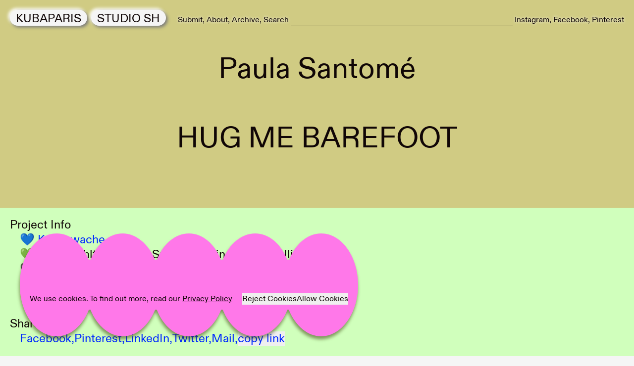

--- FILE ---
content_type: text/html
request_url: https://kubaparis.com/submission/217933
body_size: 20328
content:
<!DOCTYPE html>
<html lang="en">
    <head>
        <meta charset="utf-8" />
        <meta name="description" content="" />
        <link rel="apple-touch-icon" sizes="180x180" href="/apple-touch-icon.png" />
        <link rel="icon" type="image/png" sizes="32x32" href="/favicon-32x32.png" />
        <link rel="icon" type="image/png" sizes="16x16" href="/favicon-16x16.png" />
        <link rel="manifest" href="/site.webmanifest" />
        <link rel="mask-icon" href="/safari-pinned-tab.svg" color="#656867" />
        <meta name="msapplication-TileColor" content="#2b5797" />
        <meta name="theme-color" content="#ffffff" />
        <meta name="viewport" content="width=device-width, initial-scale=1" />
        <title>HUG ME BAREFOOT</title><!-- HEAD_svelte-8xzw59_START -->
        
        <meta name="title" content="HUG ME BAREFOOT">
        <meta name="description">

        
        <meta property="og:type" content="website">
        <meta property="og:title" content="HUG ME BAREFOOT">
        <meta property="og:description">
        <meta property="og:image" content="https://backend.kubaparis.com/submissions/2022/08/02/HUG-ME-BAREFOOT/_1200x628_crop_center-center_none/217939/Paula-Santomé-Hug-Me-Barefoot-2022-clay-on-steel-101cm-x-71cm-x-47cm-2150.jpeg?v=1659544239">

        
        <meta property="twitter:card" content="summary_large_image">
        <meta property="twitter:title" content="HUG ME BAREFOOT">
        <meta property="twitter:description">
        <meta property="twitter:image" content="https://backend.kubaparis.com/submissions/2022/08/02/HUG-ME-BAREFOOT/_1200x628_crop_center-center_none/217939/Paula-Santomé-Hug-Me-Barefoot-2022-clay-on-steel-101cm-x-71cm-x-47cm-2150.jpeg?v=1659544239"><!-- HEAD_svelte-8xzw59_END -->
	<link rel="stylesheet" href="/_app/immutable/assets/__layout@root-f09a164c.css">
	<link rel="stylesheet" href="/_app/immutable/assets/KubaparisSshMobileToggle-4e83f49e.css">
	<link rel="stylesheet" href="/_app/immutable/assets/_post_-694bf054.css">
	<link rel="stylesheet" href="/_app/immutable/assets/SingleImage-d6e4c53c.css">
	<link rel="stylesheet" href="/_app/immutable/assets/MorePosts-6346029f.css">
	<link rel="stylesheet" href="/_app/immutable/assets/ImageWithCaption-46e3232b.css">
	<link rel="modulepreload" href="/_app/immutable/start-f9a62b92.js">
	<link rel="modulepreload" href="/_app/immutable/chunks/index-52fd058c.js">
	<link rel="modulepreload" href="/_app/immutable/chunks/index-b8e9c8b2.js">
	<link rel="modulepreload" href="/_app/immutable/chunks/singletons-eca981c1.js">
	<link rel="modulepreload" href="/_app/immutable/pages/__layout-root.svelte-71610fe4.js">
	<link rel="modulepreload" href="/_app/immutable/chunks/craft-4d9d0553.js">
	<link rel="modulepreload" href="/_app/immutable/pages/__layout@root.svelte-1dbc3426.js">
	<link rel="modulepreload" href="/_app/immutable/chunks/KubaparisSshMobileToggle-7f377c33.js">
	<link rel="modulepreload" href="/_app/immutable/chunks/routes-5bdec3f3.js">
	<link rel="modulepreload" href="/_app/immutable/chunks/stores-343f16a8.js">
	<link rel="modulepreload" href="/_app/immutable/chunks/index-fa308bea.js">
	<link rel="modulepreload" href="/_app/immutable/chunks/Search-124f9f89.js">
	<link rel="modulepreload" href="/_app/immutable/chunks/navigation-c69a4831.js">
	<link rel="modulepreload" href="/_app/immutable/chunks/stores-26f1d7e8.js">
	<link rel="modulepreload" href="/_app/immutable/chunks/SmallInserat-c955107f.js">
	<link rel="modulepreload" href="/_app/immutable/chunks/env-ecd0797b.js">
	<link rel="modulepreload" href="/_app/immutable/chunks/localStore-1651152b.js">
	<link rel="modulepreload" href="/_app/immutable/chunks/shuffle-9a86e658.js">
	<link rel="modulepreload" href="/_app/immutable/chunks/isArrayLike-21358857.js">
	<link rel="modulepreload" href="/_app/immutable/pages/submission/_post_.svelte-c3a3aca4.js">
	<link rel="modulepreload" href="/_app/immutable/chunks/MorePosts-93ddda7b.js">
	<link rel="modulepreload" href="/_app/immutable/chunks/_commonjsHelpers-e864563f.js">
	<link rel="modulepreload" href="/_app/immutable/chunks/BigInseratGrid-a80d7481.js">
	<link rel="modulepreload" href="/_app/immutable/chunks/SeoMetaTagsExhibition-7c0b9872.js">
	<link rel="modulepreload" href="/_app/immutable/chunks/archive-fragments-bbc2aed3.js">
	<link rel="modulepreload" href="/_app/immutable/chunks/index-164e03f6.js">
	<link rel="modulepreload" href="/_app/immutable/pages/submission/ImageWithCaption.svelte-84824103.js">
    </head>
    <body>
        <div>


<div class="contents">

            
                <header class="top-0 bottom-0 left-0 right-0 z-desktop-menu hidden lg:sticky lg:block" style="visibility: visible;"><nav class="w-full bg-white pt-5 dark:bg-black top-side-navigation svelte-73plsd  fixed transparent"><ul id="main-menu" class="flex max-w-full items-baseline space-x-1 svelte-73plsd"><ul class="mr-5 flex h-[2rem] space-x-2 no-translate svelte-eyxfuj translatedup" style="--transition: transform 1s ease"><li class="bubble kubaparis-shadow dark:kubaparis-shadow-dark bg-white dark:bg-black svelte-eyxfuj"><a href="/" sveltekit:prefetch class="text-2xl text-inherit text-black dark:text-white">kubaparis
        </a></li>

    <li class="bubble kubaparis-shadow dark:kubaparis-shadow-dark bg-white dark:bg-black svelte-eyxfuj"><a href="/studio-sh" sveltekit:prefetch class="text-2xl text-black dark:text-white">studio sh</a></li>
</ul>
            
            
                <li class="text-shadow-white aaa dark:text-shadow-black hover:text-blue transition-slidein slow svelte-73plsd hiddenonload"><a class="svelte-73plsd" href="/submit/exhibition" sveltekit:prefetch>Submit</a>
                </li>
                <li class="text-shadow-white aaa dark:text-shadow-black hover:text-blue transition-slidein slow svelte-73plsd hiddenonload"><a class="svelte-73plsd" href="/about" sveltekit:prefetch>About</a>
                </li>
                <li class="text-shadow-white aaa dark:text-shadow-black hover:text-blue transition-slidein slow svelte-73plsd hiddenonload"><a class="svelte-73plsd" href="/archive" sveltekit:prefetch>Archive</a>
                </li>
            

            
            <div class="transition-slidein medium search-wrapper svelte-73plsd hiddenonload"><li class="flex flex-shrink flex-grow space-x-1 hover:text-blue"><label for="search" class="text-shadow-white dark:text-shadow-black cursor-pointer">Search</label>
    <input id="search" name="search" type="search" class="min-w-10 w-full flex-shrink flex-grow border-b bg-transparent px-1" placeholder=""></li></div>
            
            <li class="text-shadow-white dark:text-shadow-black hover:text-blue transition-slidein medium svelte-73plsd hiddenonload"><a href="https://www.instagram.com/kubaparis/" target="_blank" rel="external" class="svelte-73plsd">Instagram</a>
                    </li><li class="text-shadow-white dark:text-shadow-black hover:text-blue transition-slidein medium svelte-73plsd hiddenonload"><a href="https://www.facebook.com/kubapariszeitschrift/" target="_blank" rel="external" class="svelte-73plsd">Facebook</a>
                    </li><li class="text-shadow-white dark:text-shadow-black hover:text-blue transition-slidein medium svelte-73plsd hiddenonload"><a href="https://www.pinterest.de/KubaParis/" target="_blank" rel="external" class="svelte-73plsd">Pinterest</a>
                    </li></ul>

        <div class="filter-advertisement-wrapper-navigation transition-slidein superslow svelte-73plsd hiddenonload">
            

            </div>
        
        
</nav></header>

                
                <header class="sticky top-0 left-0 z-desktop-menu w-full overflow-y-auto lg:hidden svelte-7tlu37" style="height: auto; position: fixed;"><div class="flex justify-between p-5"><div class="space-x-1 text-xl uppercase"><a href="/" sveltekit:prefetch class="kubaparis-shadow dark:kubaparis-shadow-dark whitespace-nowrap rounded-full bg-white px-2 pt-0.5 uppercase dark:bg-black">kubaparis
            </a><a href="/studio-sh/projects" sveltekit:prefetch class="kubaparis-shadow dark:kubaparis-shadow-dark whitespace-nowrap rounded-full bg-white px-2 pt-0.5 uppercase dark:bg-black">studio sh
            </a></div></div>
    <button class="fixed top-3.5 right-5"><div class="relative h-14 w-14">
            <svg class="absolute overflow-visible stroke-black dark:stroke-white " version="1.1" id="a" xmlns="http://www.w3.org/2000/svg" xmlns:xlink="http://www.w3.org/1999/xlink" x="0px" y="0px" viewBox="0 0 97.8 93.1" style="enable-background:new 0 0 97.8 93.1;" xml:space="preserve"><style type="text/css">.st0 {
                        fill: none;
                        stroke-width: 6;
                        stroke-linecap: round;
                        stroke-miterlimit: 10;
                    }
                </style><line class="st0" x1="3.2" y1="3.3" x2="94.4" y2="34.3"></line><line class="st0" x1="3.2" y1="30.7" x2="94.4" y2="61.7"></line><line class="st0" x1="3.3" y1="58.1" x2="94.5" y2="89.1"></line></svg></div></button>
</header>
            <main class="content-wrapper grid grid-cols-gridWithAside svelte-16ze64q hiddenwithopacity">

<section class="grid h-screen min-h-screen bg-beige svelte-1igypyn" style="min-height: 100vh;"><div class="grid place-content-center space-y-20 p-5 text-center text-3xl md:text-5xl lg:text-6xl" style="background: #d0cb83;"><h2 class="space-x-7">Paula Santomé</h2>
        <h1 class="uppercase">HUG ME BAREFOOT</h1></div>
    <div class="bg-yellow-200 p-5 text-xl leading-6 md:text-2xl md:leading-tight" style="background: #d0ffbc;"><h3 class="svelte-1igypyn">Project Info</h3>
        <ul class="mb-5 pl-5 svelte-1igypyn">
            <li title="location name">💙 <a href="https://www.instagram.com/accounts/login/?next=/kaiserwache_kw/">Kaiserwache</a></li>
            <li title="curator">💚 Rahel Zahlten, Marco Spitz, Christina Sperling, Ilja Zaharov</li>
            <li title="artist(s)">🖤 Paula Santomé</li>
            <li title="text author(s)">💜 Ilja Zaharov</li>
            <li title="photographer">💛 Christina Sperling</li></ul>
        

<h3>Share on</h3>
    <ul class="flex flex-wrap gap-x-1 pl-5 text-blue"><li><a href="https://www.facebook.com/sharer/sharer.php?u=https://kubaparis.com/submission/217933" target="_blank">Facebook,
            </a></li>
        <li><a href="https://pinterest.com/pin/create/button/?url=https://kubaparis.com/submission/217933&amp;media=&amp;description=Paula%20Santom%C3%A9" target="_blank">Pinterest,
            </a></li>
        <li><a href="https://www.linkedin.com/shareArticle?mini=true&amp;url=https://kubaparis.com/submission/217933" target="_blank">LinkedIn,
            </a></li>
        <li><a href="https://twitter.com/intent/tweet?url=https://kubaparis.com/submission/217933&amp;text=Paula%20Santom%C3%A9" target="_blank">Twitter,
            </a></li>

        <li><a href="/cdn-cgi/l/email-protection#[base64]" target="_blank">Mail,</a></li>

        <li><button class="copy" data-clipboard-text="https://kubaparis.com/submission/217933">copy link

                </button></li></ul></div>
</section>

<section class="grid place-content-center"><figure class="flex h-full flex-col gap-1 text-center lg:flex-row figure-wrapper-with-caption svelte-18chfwo"><img class="w-full shrink object-contain md:w-auto portrait svelte-18chfwo" src="https://backend.kubaparis.com/submissions/2022/08/02/HUG-ME-BAREFOOT/Paula-Santomé-Hug-Me-Barefoot-2022-clay-on-steel-41cm-x-31cm-x-4cm150.jpg?v=1659436869" srcset="https://backend.kubaparis.com/submissions/2022/08/02/HUG-ME-BAREFOOT/_1920xAUTO_crop_center-center_none/Paula-Santomé-Hug-Me-Barefoot-2022-clay-on-steel-41cm-x-31cm-x-4cm150.jpg?v=1659544235 1920w" width="2496" height="3744" alt="Paula Santomé, HUG ME BAREFOOT, 2022, clay on steel, 41cm x 31cm x 4cm" loading="lazy">
        <div class="lg:writing-mode-bt max-h-[80vh] text-center text-xs leading-3 lg:py-5 image-description-caption svelte-18chfwo">Paula Santomé, HUG ME BAREFOOT, 2022, clay on steel, 41cm x 31cm x 4cm</div></figure>
</section>



<section class="hidden auto-rows-min grid-cols-1 gap-5 lg:grid lg:grid-cols-2 xl:grid-cols-3"><div class="inserat-box col-span-full -mb-5 h-5 text-center text-xs">Advertisement</div>
    <div class="col-start-2 contents">
            <article><a href="https://www.smb.museum/ausstellungen/detail/moeglichkeiten-einer-insel/" target="_blank" rel="external"><img class="h-auto w-full" src="https://backend.kubaparis.com/assets/Inserate/2025-12/SSG_Insel_WebContentBanner_kubaparis.jpg?v=1765796304" alt="SSG Insel Web Content Banner kubaparis" width="1200" height="400" loading="lazy">
            </a></article>
            <article><a href="https://kunsthallebarmen.de/ausstellungen/" target="_blank" rel="external"><img class="h-auto w-full" src="https://backend.kubaparis.com/assets/Inserate/2025-10/ex_nihilo.png?v=1759996254" alt="Ex nihilo" width="1200" height="400" loading="lazy">
            </a></article>
            <div class="block lg:hidden xl:block"><article><a href="https://www.art-karlsruhe.de/en?utm_medium=banner&amp;utm_source=Kubaparis&amp;utm_campaign=2026.artka&amp;utm_content=Contentbanner" target="_blank" rel="external"><img class="h-auto w-full" src="https://backend.kubaparis.com/assets/Inserate/2026-01/ART_26_Onlinebanner_KUBAPARIS_1200x400_EN_RGB_MB.jpg?v=1768318428" alt="ART 26 Onlinebanner KUBAPARIS 1200x400 EN RGB MB" width="2500" height="833" loading="lazy">
            </a></article>
                    </div></div></section>


<section class="grid place-content-center"><figure class="flex h-full flex-col gap-1 text-center lg:flex-row figure-wrapper-with-caption svelte-18chfwo"><img class="w-full shrink object-contain md:w-auto portrait svelte-18chfwo" src="https://backend.kubaparis.com/submissions/2022/08/02/HUG-ME-BAREFOOT/Paula-Santomé-Hug-Me-Barefoot-2022-clay-on-steel-101cm-x-71cm-x-47cm150.jpg?v=1659436870" srcset="https://backend.kubaparis.com/submissions/2022/08/02/HUG-ME-BAREFOOT/_1920xAUTO_crop_center-center_none/Paula-Santomé-Hug-Me-Barefoot-2022-clay-on-steel-101cm-x-71cm-x-47cm150.jpg?v=1659544235 1920w" width="2408" height="3612" alt="Paula Santomé, HUG ME BAREFOOT, 2022, clay on steel, marijuana cigarette and jewelry, 101cm x 71cm x 47cm" loading="lazy">
        <div class="lg:writing-mode-bt max-h-[80vh] text-center text-xs leading-3 lg:py-5 image-description-caption svelte-18chfwo">Paula Santomé, HUG ME BAREFOOT, 2022, clay on steel, marijuana cigarette and jewelry, 101cm x 71cm x 47cm</div></figure>
</section><section class="grid place-content-center"><figure class="flex h-full flex-col gap-1 text-center lg:flex-row figure-wrapper-with-caption svelte-18chfwo"><img class="w-full shrink object-contain md:w-auto portrait svelte-18chfwo" src="https://backend.kubaparis.com/submissions/2022/08/02/HUG-ME-BAREFOOT/Paula-Santomé-Hug-Me-Barefoot-2022-clay-on-steel-101cm-x-71cm-x-47cm-2150.jpg?v=1659436870" srcset="https://backend.kubaparis.com/submissions/2022/08/02/HUG-ME-BAREFOOT/_1920xAUTO_crop_center-center_none/Paula-Santomé-Hug-Me-Barefoot-2022-clay-on-steel-101cm-x-71cm-x-47cm-2150.jpg?v=1659544236 1920w" width="2439" height="3659" alt="Paula Santomé, HUG ME BAREFOOT, 2022, clay on steel, marijuana cigarette and jewelry, 101cm x 71cm x 47cm" loading="lazy">
        <div class="lg:writing-mode-bt max-h-[80vh] text-center text-xs leading-3 lg:py-5 image-description-caption svelte-18chfwo">Paula Santomé, HUG ME BAREFOOT, 2022, clay on steel, marijuana cigarette and jewelry, 101cm x 71cm x 47cm</div></figure>
</section><section class="grid place-content-center"><figure class="flex h-full flex-col gap-1 text-center lg:flex-row figure-wrapper-with-caption svelte-18chfwo"><img class="w-full shrink object-contain md:w-auto portrait svelte-18chfwo" src="https://backend.kubaparis.com/submissions/2022/08/02/HUG-ME-BAREFOOT/Paula-Santomé-Hug-Me-Barefoot-2022-clay-on-steel-101cm-x-71cm-x-47cm-detail150.jpg?v=1659436871" srcset="https://backend.kubaparis.com/submissions/2022/08/02/HUG-ME-BAREFOOT/_1920xAUTO_crop_center-center_none/Paula-Santomé-Hug-Me-Barefoot-2022-clay-on-steel-101cm-x-71cm-x-47cm-detail150.jpg?v=1659544237 1920w" width="2406" height="3611" alt="Paula Santomé, HUG ME BAREFOOT, 2022, clay on steel, marijuana cigarette and jewelry, 101cm x 71cm x 47cm (detail)" loading="lazy">
        <div class="lg:writing-mode-bt max-h-[80vh] text-center text-xs leading-3 lg:py-5 image-description-caption svelte-18chfwo">Paula Santomé, HUG ME BAREFOOT, 2022, clay on steel, marijuana cigarette and jewelry, 101cm x 71cm x 47cm (detail)</div></figure>
</section><section class="grid place-content-center"><figure class="flex h-full flex-col gap-1 text-center lg:flex-row figure-wrapper-with-caption svelte-18chfwo"><img class="w-full shrink object-contain md:w-auto portrait svelte-18chfwo" src="https://backend.kubaparis.com/submissions/2022/08/02/HUG-ME-BAREFOOT/Paula-Santomé-Hug-Me-Barefoot-2022-clay-on-steel-101cm-x-71cm-x-47cm-detail-2150.jpg?v=1659436871" srcset="https://backend.kubaparis.com/submissions/2022/08/02/HUG-ME-BAREFOOT/_1920xAUTO_crop_center-center_none/Paula-Santomé-Hug-Me-Barefoot-2022-clay-on-steel-101cm-x-71cm-x-47cm-detail-2150.jpg?v=1659544238 1920w" width="2496" height="3744" alt="Paula Santomé, HUG ME BAREFOOT, 2022, clay on steel, marijuana cigarette and jewelry, 101cm x 71cm x 47cm (detail)" loading="lazy">
        <div class="lg:writing-mode-bt max-h-[80vh] text-center text-xs leading-3 lg:py-5 image-description-caption svelte-18chfwo">Paula Santomé, HUG ME BAREFOOT, 2022, clay on steel, marijuana cigarette and jewelry, 101cm x 71cm x 47cm (detail)</div></figure>
</section><section class="grid place-content-center"><figure class="flex h-full flex-col gap-1 text-center lg:flex-row figure-wrapper-with-caption svelte-18chfwo"><img class="w-full shrink object-contain md:w-auto portrait svelte-18chfwo" src="https://backend.kubaparis.com/submissions/2022/08/02/HUG-ME-BAREFOOT/Paula-Santomé-Hug-Me-Barefoot-2022-clay-on-steel-101cm-x-71cm-x-47cm-detail-3150.jpg?v=1659436871" srcset="https://backend.kubaparis.com/submissions/2022/08/02/HUG-ME-BAREFOOT/_1920xAUTO_crop_center-center_none/Paula-Santomé-Hug-Me-Barefoot-2022-clay-on-steel-101cm-x-71cm-x-47cm-detail-3150.jpg?v=1659544238 1920w" width="1378" height="2067" alt="Paula Santomé, HUG ME BAREFOOT, 2022, clay on steel, marijuana cigarette and jewelry, 101cm x 71cm x 47cm (detail)" loading="lazy">
        <div class="lg:writing-mode-bt max-h-[80vh] text-center text-xs leading-3 lg:py-5 image-description-caption svelte-18chfwo">Paula Santomé, HUG ME BAREFOOT, 2022, clay on steel, marijuana cigarette and jewelry, 101cm x 71cm x 47cm (detail)</div></figure>
</section><section class="grid place-content-center"><figure class="flex h-full flex-col gap-1 text-center lg:flex-row figure-wrapper-with-caption svelte-18chfwo"><img class="w-full shrink object-contain md:w-auto portrait svelte-18chfwo" src="https://backend.kubaparis.com/submissions/2022/08/02/HUG-ME-BAREFOOT/Paula-Santomé-Hug-Me-Barefoot-2022-Kaiserwache-impression-of-working-process150.jpg?v=1659436872" srcset="https://backend.kubaparis.com/submissions/2022/08/02/HUG-ME-BAREFOOT/_1920xAUTO_crop_center-center_none/Paula-Santomé-Hug-Me-Barefoot-2022-Kaiserwache-impression-of-working-process150.jpg?v=1659544239 1920w" width="2496" height="3744" alt="Paula Santomé @ Kaiserwache, HUG ME BAREFOOT, 2022" loading="lazy">
        <div class="lg:writing-mode-bt max-h-[80vh] text-center text-xs leading-3 lg:py-5 image-description-caption svelte-18chfwo">Paula Santomé @ Kaiserwache, HUG ME BAREFOOT, 2022</div></figure>
</section>

<section class="mb-4 grid columns-1 justify-items-center pt-5 leading-5 md:text-xl md:leading-6"><div class="whitespace-pre-wrap md:w-2/3 lg:w-1/2">HUG ME BAREFOOT marks Paula Santomé’s first solo exhibition in Germany and inaugurates Kaiserwache as a temporary independent exhibition space. Kaiserwache is pleased to present two newly commissioned works of the same title on May 27, 2022.

Paula Santomé’s practice interrogates youth-based culture, including graffiti, free running and rave, thereby highlighting the inherent tension between cultural resistance towards capitalist usurpation and its simultaneous dependance on capitalist structures. Her work makes palpable how changes in subjectivity constitute a driving force of greater social change. Her recent large-scale drawings of panoramic party landscapes present various contradictory facets of rave culture. Inhabiting these landscapes, scattered groups of raving women are oftentimes depicted urinating, vomiting or passed out in between beer cans and other rave residue, giving the impression of an event that has run its course. What we see is not pretty, the raver’s drug-fueled attempts of mental escapism ultimately being stifled by the inevitable limits of the body.

«The comedown then follows as the return of the repressed. In this case, the hedonistic pleasure and feeling of connectedness and realness is replaced by a look at our lives with ‘sober senses’, which takes in our isolation, meaninglessness and atomisation. In this sense, it is the comedown that explains the raver’s high.» ¹

Santomé’s drawings address the legacy of rave as a politically relevant occurrence capable of engendering collectivity and autonomy as well as fostering free self-expression, experimental living and the ‘specter of a world that can be free’. 

In continuing her inquiry into raving, the exhibition unites many of the concerns of her recent drawings. For HUG ME BAREFOOT the artist produced two clay reliefs on-site in a span of five days. Clay was directly sculpted onto metal grids and left to dry naturally. During this drying process the clay responded to the temperature and humidity of its environment and started fissuring intensely, thereby fragmenting the image. Over time the images will become less recognizable, segments may possibly break off entirely by the end of the show. In doing so, the physical work disintegrates like a memory referring back to the artist‘s personal recollections the motifs are derived from.

Located in the main room, the freestanding double-sided low relief depicts two hands exchanging a once lit joint, which is not made of clay. An open wine bottle is rendered on the lower half of the relief. The other side contains a head profile speaking into the ear of a vaguely rendered figure to presumably counter loud music. Although another reading may interpret the head kissing her opposite on
the cheek. Either way, the image imparts a feeling of intimacy and sensuality. The ear of the receiver is adorned with real ear jewelry and shaped in detail. The only other pronounced body part is her arm wrapping around where the talker‘s body would be located. Perhaps the figures are leaning in for a hug.

This selective sculpting described above; emphasizing certain parts while intentionally leaving raw sections, bears relation to the tradition of non-finito. In this sense, the reliefs are hovering in a hybrid state between preliminarity and finalization. 

In the interspace the second relief is mounted to the wall showing a head, whose eyes are obscured by a phallic faucet from which this head is drinking.

Santomé puts a lens on subtle private (inter)actions, which may appear unremarkable in a crowded rave environment, but in isolation gain a dimension of symbolism and significance. Despite the contextual connection with her previous work, these works encourage the projection of one‘s own imagination.

¹ Mark Fisher, Baroque Sunbursts, 2016


About the Artist:
Paula Santomé (b. 1994, Vigo, Spain) lives and works in Basel. She is currently completing her postgraduate studies in fine arts at Hochschule für Gestaltung und Kunst FHNW. Santomé participated in numerous group shows at such venues as: Greylight Projects, Brussels (2016); Casa Decor, Madrid (2017); Museo de Pontevedra (2017); Giulietta, Basel (2021); Atelierhaus Klingental, Basel (2021); Kunsthalle Basel (2021). In 2021 she received the Grant for the International Summer Academy of Salzburg. In the same year she was awarded a grant by the Kunstkredit Basel-Stadt for her work presented at Regionale 22.

About Kaiserwache:
Kaiserwache serves as a platform for forward-thinking artists to work in and reflect on a unique space.
The hygiene facility known to Freiburg’s residents as “Kaiserwache” was due to its central location in the city and its immediacy to the banks of the Dreisam a well-frequented building. With the final decommissioning of its original purpose the question arises as to what an alternative use of the heitageprotected building might look like. A question whose relevance will only increase, especially in view of the rising lack of space in Freiburg, despite many buildings being vacant. With this in mind, KW presents itself as an offspace concerned with its own temporality, interested in suggesting alternatives beyond its interim use. Acting as a catalyst, the specificity of the space facilitates discourse on a multitude of issues surrounding the institution of the public toilet.

Curated by Christina Sperling, Rahel Zahlten, Marco Spitz and Ilja Zaharov.

This exhibition is made possible with public funds from the Cultural Office of Freiburg.

            <br>
                <div>Ilja Zaharov</div></div></section>

<section class="mb-5 flex flex-col gap-5 lg:flex-row"><div class="min-w-max"><h4>More KUBAPARIS</h4></div>
    <div class="grid w-full grid-cols-1 gap-5 md:grid-cols-3"><article class="h-min self-end text-sm"><a class="flex max-h-full flex-col" href="/post/learning-to-see-inside-kateřina-havrlants-journey-as-a-collector" sveltekit:prefetch><img src="https://backend.kubaparis.com/assets/_500xAUTO_crop_center-center_none/Havrlant-Art-Collection_Manes_ph_Jan_Kolsky_02.jpg?v=1761207061" srcset="https://backend.kubaparis.com/assets/_50xAUTO_crop_center-center_none/Havrlant-Art-Collection_Manes_ph_Jan_Kolsky_02.jpg?v=1761207061 50w, https://backend.kubaparis.com/assets/_100xAUTO_crop_center-center_none/Havrlant-Art-Collection_Manes_ph_Jan_Kolsky_02.jpg?v=1761207062 100w, https://backend.kubaparis.com/assets/_150xAUTO_crop_center-center_none/Havrlant-Art-Collection_Manes_ph_Jan_Kolsky_02.jpg?v=1761207062 150w, https://backend.kubaparis.com/assets/_300xAUTO_crop_center-center_none/Havrlant-Art-Collection_Manes_ph_Jan_Kolsky_02.jpg?v=1761207062 300w, https://backend.kubaparis.com/assets/_600xAUTO_crop_center-center_none/Havrlant-Art-Collection_Manes_ph_Jan_Kolsky_02.jpg?v=1761207063 600w" width="500" height="282" alt="Havrlant Art Collection Manes ph Jan Kolsky 02" class="svelte-fytxtx">
                    <div class="mt-1 h-min shrink leading-3 lg:mb-5 lg:h-12">Learning to See: Inside Kateřina Havrlant’s Journey as a Collector
                    </div></a>
            </article><article class="h-min self-end text-sm"><a class="flex max-h-full flex-col" href="/post/watch-out-8-agnessa-schmudke-on-mooni-perry" sveltekit:prefetch><img src="https://backend.kubaparis.com/assets/_500xAUTO_crop_center-center_none/03_still-image-_Binlang-Xishi_-3-Channel-video-colour-Stereo-Sound-4K-40_05-min-2021-22_2.jpg?v=1707570805" srcset="https://backend.kubaparis.com/assets/_50xAUTO_crop_center-center_none/03_still-image-_Binlang-Xishi_-3-Channel-video-colour-Stereo-Sound-4K-40_05-min-2021-22_2.jpg?v=1707570806 50w, https://backend.kubaparis.com/assets/_100xAUTO_crop_center-center_none/03_still-image-_Binlang-Xishi_-3-Channel-video-colour-Stereo-Sound-4K-40_05-min-2021-22_2.jpg?v=1707570806 100w, https://backend.kubaparis.com/assets/_150xAUTO_crop_center-center_none/03_still-image-_Binlang-Xishi_-3-Channel-video-colour-Stereo-Sound-4K-40_05-min-2021-22_2.jpg?v=1707570806 150w, https://backend.kubaparis.com/assets/_300xAUTO_crop_center-center_none/03_still-image-_Binlang-Xishi_-3-Channel-video-colour-Stereo-Sound-4K-40_05-min-2021-22_2.jpg?v=1707570806 300w, https://backend.kubaparis.com/assets/_600xAUTO_crop_center-center_none/03_still-image-_Binlang-Xishi_-3-Channel-video-colour-Stereo-Sound-4K-40_05-min-2021-22_2.jpg?v=1707570807 600w" width="500" height="282" alt="03 still image Binlang Xishi 3 Channel video colour Stereo Sound 4 K 40 05 min 2021 22 2" class="svelte-fytxtx">
                    <div class="mt-1 h-min shrink leading-3 lg:mb-5 lg:h-12">WATCH OUT #8: Agnessa Schmudke on Mooni Perry
                    </div></a>
            </article><article class="h-min self-end text-sm"><a class="flex max-h-full flex-col" href="/submission/544809" sveltekit:prefetch><img src="https://backend.kubaparis.com/submissions/2025/11/21/Invisível/_500xAUTO_crop_center-center_none/invisivel-malavoador03.jpg?v=1767818640" srcset="https://backend.kubaparis.com/submissions/2025/11/21/Invisível/_50xAUTO_crop_center-center_none/invisivel-malavoador03.jpg?v=1767818640 50w, https://backend.kubaparis.com/submissions/2025/11/21/Invisível/_100xAUTO_crop_center-center_none/invisivel-malavoador03.jpg?v=1767818640 100w, https://backend.kubaparis.com/submissions/2025/11/21/Invisível/_150xAUTO_crop_center-center_none/invisivel-malavoador03.jpg?v=1767818640 150w, https://backend.kubaparis.com/submissions/2025/11/21/Invisível/_300xAUTO_crop_center-center_none/invisivel-malavoador03.jpg?v=1767818640 300w, https://backend.kubaparis.com/submissions/2025/11/21/Invisível/_600xAUTO_crop_center-center_none/invisivel-malavoador03.jpg?v=1767818640 600w" width="500" height="677" alt="Invisivel malavoador03" class="svelte-fytxtx">
                    <div class="mt-1 h-min shrink leading-3 lg:mb-5 lg:h-12">Invisível
                    </div></a>
            </article></div>
</section>
                </main>

            <footer class="flex min-h-[40vh] flex-col bg-black p-5 text-xl text-white dark:bg-white dark:text-black md:text-2xl">
        <section class="grid place-items-center"><div class="mt-32 mb-36 grid w-9/12 place-items-center border-b border-white dark:border-black"><button class="text-center">Subscribe to our Newsletter</button></div></section>

        
        <section class="text-xl leading-5 md:text-2xl md:leading-6"><div class="flex flex-col justify-between gap-5 sm:flex-wrap lg:flex-row"><div class="flex max-w-[33ch] flex-col justify-between"><div><h3>About</h3>
                        <div class="space-y-5"><p>KUBAPARIS is an international platform for contemporary art.</p><p>Studio SSH creates visual identities, editorial design, websites &amp; exclusive print products.</p></div></div></div>

                <div class=""><h3>Follow us</h3>
                    <ul class="ml-5 flex flex-col"><li><a href="https://www.instagram.com/kubaparis/" rel="external">@instagram</a>
                            </li><li><a href="https://www.facebook.com/kubapariszeitschrift/" rel="external">@facebook</a>
                            </li><li><a href="https://www.pinterest.de/KubaParis" rel="external">@pinterest</a>
                            </li></ul></div>

                <div class="flex flex-col justify-between"><div><h3>Contact</h3>
                        <div class="flex flex-col">Blog<a href="/cdn-cgi/l/email-protection#adc4c3cbc2edc6d8cfccddccdfc4de83cec2c0"><span class="__cf_email__" data-cfemail="ef86818980af849a8d8e9f8e9d869cc18c8082">[email&#160;protected]</span></a>
                            Studio
                            <a href="/cdn-cgi/l/email-protection#ea878b8386aa999e9f8e838582858f8c868f98c4898587"><span class="__cf_email__" data-cfemail="caa7aba3a68ab9bebfaea3a5a2a5afaca6afb8e4a9a5a7">[email&#160;protected]</span></a></div></div></div></div>
            <div class="col-span-3 flex flex-col justify-between gap-5 md:flex-row"><div>© 2026 KUBAPARIS</div>
                <ul id="internal-links" class="flex flex-row space-x-2 svelte-1nivx44"><li class="svelte-1nivx44"><a href="/imprint" class="svelte-1nivx44">Imprint</a>
                        </li><li class="svelte-1nivx44"><a href="/privacy-policy" class="svelte-1nivx44">Privacy</a>
                        </li></ul></div></section>
</footer>

            

<svg class="svg svelte-og4nat"><clipPath id="my-clip-path" clipPathUnits="objectBoundingBox"><path d="M0.891,1 C0.851,1,0.815,0.901,0.795,0.742 H0.791 C0.772,0.901,0.735,1,0.695,1 S0.619,0.901,0.6,0.742 H0.595 C0.576,0.901,0.54,1,0.5,1 S0.424,0.901,0.405,0.742 H0.4 C0.38,0.901,0.344,1,0.305,1 S0.228,0.901,0.209,0.742 H0.204 C0.185,0.901,0.149,1,0.109,1 C0.049,1,0,0.776,0,0.5 S0.049,0,0.109,0 C0.149,0,0.185,0.099,0.204,0.258 H0.209 C0.228,0.099,0.265,0,0.304,0 S0.38,0.099,0.4,0.258 H0.405 C0.424,0.099,0.46,0,0.5,0 S0.576,0.099,0.595,0.258 H0.6 C0.619,0.099,0.656,0,0.696,0 S0.772,0.099,0.791,0.258 H0.796 C0.815,0.099,0.851,0,0.891,0 C0.951,0,1,0.224,1,0.5 S0.951,1,0.891,1"></path></clipPath></svg>
        </div>




		<script data-cfasync="false" src="/cdn-cgi/scripts/5c5dd728/cloudflare-static/email-decode.min.js"></script><script type="module" data-sveltekit-hydrate="gqcbh1">
		import { set_public_env, start } from "/_app/immutable/start-f9a62b92.js";

		set_public_env({});

		start({
			target: document.querySelector('[data-sveltekit-hydrate="gqcbh1"]').parentNode,
			paths: {"base":"","assets":""},
			session: {playOverlayVideos:{modeKUP:"play"}},
			route: true,
			spa: false,
			trailing_slash: "never",
			hydrate: {
				status: 200,
				error: null,
				nodes: [2, 0, 25],
				params: {post:"217933"},
				routeId: "submission/[post]"
			}
		});
	</script><script type="application/json" sveltekit:data-type="data" sveltekit:data-url="https://backend.kubaparis.com/api?myHash=w4hjnw" sveltekit:data-body="v90h3w">{"status":200,"statusText":"OK","headers":{"access-control-allow-credentials":"true","access-control-allow-headers":"Authorization, Content-Type, X-Craft-Authorization, X-Craft-Token","access-control-allow-origin":"*","cf-cache-status":"DYNAMIC","cf-ray":"9c11e00f732ccf47-CMH","connection":"keep-alive","content-encoding":"br","content-type":"application/json; charset=UTF-8","date":"Tue, 20 Jan 2026 22:05:47 GMT","link":"\u003Chttps://22-kup-kubaparis-22-kup-website.vercel.app/api>; rel=\"canonical\"","server":"cloudflare","transfer-encoding":"chunked","x-powered-by":"Craft CMS","x-ws-ratelimit-limit":"1000","x-ws-ratelimit-remaining":"998"},"body":"{\"data\":{\"kubaparisMenu\":{\"__typename\":\"menu_GlobalSet\",\"socialMediaLinks\":[{\"label\":\"Instagram\",\"link\":\"https://www.instagram.com/kubaparis/\"},{\"label\":\"Facebook\",\"link\":\"https://www.facebook.com/kubapariszeitschrift/\"},{\"label\":\"Pinterest\",\"link\":\"https://www.pinterest.de/KubaParis/\"}],\"menuSubpages\":[{\"id\":\"531\",\"__typename\":\"menuSubpages_subpage_BlockType\",\"label\":\"Submit\",\"subpage\":[{\"uri\":\"submit/exhibition\"}]},{\"id\":\"533\",\"__typename\":\"menuSubpages_subpage_BlockType\",\"label\":\"About\",\"subpage\":[{\"uri\":\"about\"}]},{\"id\":\"1660\",\"__typename\":\"menuSubpages_subpage_BlockType\",\"label\":\"Archive\",\"subpage\":[{\"uri\":\"archive\"}]}]},\"postCategories\":[{\"id\":\"258\",\"title\":\"Interview\",\"uri\":\"category/interview\"},{\"id\":\"259\",\"title\":\"Editorial\",\"uri\":\"category/editorial\"},{\"id\":\"260\",\"title\":\"Review\",\"uri\":\"category/review\"},{\"id\":\"261\",\"title\":\"Submission\",\"uri\":\"category/submission\"}],\"submissionPages\":[{\"__typename\":\"submitExhibition_submitExhibition_Entry\",\"id\":\"250\",\"uri\":\"submit/exhibition\",\"title\":\"Submit Exhibition\"},{\"__typename\":\"submitEvent_submitEvent_Entry\",\"id\":\"246\",\"title\":\"Submit Event\",\"uri\":\"submit/event\"}],\"footer\":{\"__typename\":\"footer_GlobalSet\",\"id\":\"230\",\"name\":\"Footer\",\"newsletterLabel\":\"Subscribe to our Newsletter\",\"newsletterLink\":null,\"about\":[{\"__typename\":\"about_footerAbout_BlockType\",\"id\":\"232\",\"aboutText\":\"KUBAPARIS is an international platform for contemporary art.\"},{\"__typename\":\"about_footerAbout_BlockType\",\"id\":\"233\",\"aboutText\":\"Studio SSH creates visual identities, editorial design, websites & exclusive print products.\"}],\"followUs\":[{\"__typename\":\"followUs_socialMediaEntry_BlockType\",\"id\":\"234\",\"externalLink\":\"https://www.instagram.com/kubaparis/\",\"label\":\"@instagram\"},{\"__typename\":\"followUs_socialMediaEntry_BlockType\",\"id\":\"235\",\"externalLink\":\"https://www.facebook.com/kubapariszeitschrift/\",\"label\":\"@facebook\"},{\"__typename\":\"followUs_socialMediaEntry_BlockType\",\"id\":\"1585\",\"externalLink\":\"https://www.pinterest.de/KubaParis\",\"label\":\"@pinterest\"}],\"blogContactEmail\":\"info@kubaparis.com\",\"blogContactLabel\":\"Blog\",\"studioContactEmail\":\"mail@studiohoefler.com\",\"studioContactLabel\":\"Studio\",\"linkToSingles\":[{\"id\":\"236\",\"uri\":\"imprint\",\"title\":\"Imprint\"},{\"id\":\"239\",\"uri\":\"privacy-policy\",\"title\":\"Privacy\"}]},\"ads\":[{\"id\":\"1985\",\"title\":\"kela-mo\",\"__typename\":\"ads_sidebarBanner_Entry\",\"externalLink\":\"https://www.kela-mo.com\",\"advertisingImage\":[{\"__typename\":\"assets_Asset\",\"id\":\"289238\",\"kind\":\"image\",\"url\":\"https://backend.kubaparis.com/assets/Inserate/2023-02/2023_kelamo.gif?v=1675684762\",\"width\":1042,\"height\":1458,\"title\":\"2023 kelamo\",\"description\":null}]},{\"id\":\"1988\",\"title\":\"orfevre\",\"__typename\":\"ads_sidebarBanner_Entry\",\"externalLink\":\"https://www.orfevre.de\",\"advertisingImage\":[{\"__typename\":\"assets_Asset\",\"id\":\"1989\",\"kind\":\"image\",\"url\":\"https://backend.kubaparis.com/assets/orfevre.gif?v=1657708535\",\"width\":500,\"height\":700,\"title\":\"Orfevre\",\"description\":null}]},{\"id\":\"1991\",\"title\":\"Kunsthalle Düsseldorf\",\"__typename\":\"ads_sidebarBanner_Entry\",\"externalLink\":\"https://www.kunsthalle-duesseldorf.de\",\"advertisingImage\":[{\"__typename\":\"assets_Asset\",\"id\":\"534804\",\"kind\":\"image\",\"url\":\"https://backend.kubaparis.com/assets/Inserate/2025-10/KH25-WN-Add-KubaParis-Digital_500x700px_02.gif?v=1760198814\",\"width\":500,\"height\":700,\"title\":\"KH25 WN Add Kuba Paris Digital 500x700px 02\",\"description\":null}]},{\"id\":\"1994\",\"title\":\"KIT\",\"__typename\":\"ads_sidebarBanner_Entry\",\"externalLink\":\"https://www.kunst-im-tunnel.de\",\"advertisingImage\":[{\"__typename\":\"assets_Asset\",\"id\":\"521731\",\"kind\":\"image\",\"url\":\"https://backend.kubaparis.com/assets/Inserate/2025-08/KIT2025_Human-Work_KubaParis.jpeg?v=1754575229\",\"width\":2083,\"height\":2917,\"title\":\"KIT2025 Human Work Kuba Paris\",\"description\":null}]},{\"id\":\"248561\",\"title\":\"HGB Leipzig\",\"__typename\":\"ads_contentBanner_Entry\",\"externalLink\":\"https://www.hgb-leipzig.de/hochschule/kalender/2670\",\"advertisingImage\":[{\"__typename\":\"assets_Asset\",\"id\":\"541234\",\"kind\":\"image\",\"url\":\"https://backend.kubaparis.com/assets/Inserate/2025-11/NOL-–-Supersize-KubaParis-v1.jpg?v=1762333478\",\"width\":5000,\"height\":1667,\"title\":\"NOL Supersize Kuba Paris v1\",\"description\":null}]},{\"id\":\"251082\",\"title\":\"Kunsthalle Münster\",\"__typename\":\"ads_sidebarBanner_Entry\",\"externalLink\":\"https://www.kunsthallemuenster.de/de/\",\"advertisingImage\":[{\"__typename\":\"assets_Asset\",\"id\":\"482969\",\"kind\":\"image\",\"url\":\"https://backend.kubaparis.com/assets/Inserate/2025-02/KHM_kubaparis_KHMNRW_03.gif?v=1739618333\",\"width\":240,\"height\":350,\"title\":\"KHM kubaparis KHMNRW 03\",\"description\":null}]},{\"id\":\"297126\",\"title\":\"HFG Karlsruhe\",\"__typename\":\"ads_contentBanner_Entry\",\"externalLink\":\"https://hfg-karlsruhe.de\",\"advertisingImage\":[{\"__typename\":\"assets_Asset\",\"id\":\"488699\",\"kind\":\"image\",\"url\":\"https://backend.kubaparis.com/assets/Inserate/2025-03/KUBAPARIS-GIF.gif?v=1741790287\",\"width\":1200,\"height\":400,\"title\":\"KUBAPARIS GIF\",\"description\":null}]},{\"id\":\"331913\",\"title\":\"Gfzk\",\"__typename\":\"ads_sidebarBanner_Entry\",\"externalLink\":\"https://gfzk.de/\",\"advertisingImage\":[{\"__typename\":\"assets_Asset\",\"id\":\"550863\",\"kind\":\"image\",\"url\":\"https://backend.kubaparis.com/assets/Inserate/2025-12/251209_gfzk_kubaparis_anzeige_press.gif?v=1765797839\",\"width\":500,\"height\":700,\"title\":\"251209 gfzk kubaparis anzeige press\",\"description\":null}]},{\"id\":\"406319\",\"title\":\"Kunstbar\",\"__typename\":\"ads_sidebarBanner_Entry\",\"externalLink\":\"https://www.kunstbar.de/home/tag/Interview\",\"advertisingImage\":[{\"__typename\":\"assets_Asset\",\"id\":\"406320\",\"kind\":\"image\",\"url\":\"https://backend.kubaparis.com/assets/Inserate/2024-03/Kunstbar-Sidebar-Banner.jpeg?v=1711640309\",\"width\":1500,\"height\":2100,\"title\":\"Kunstbar Sidebar Banner\",\"description\":null}]},{\"id\":\"407863\",\"title\":\"Krefeld\",\"__typename\":\"ads_sidebarBanner_Entry\",\"externalLink\":\"https://kunstmuseenkrefeld.de/de\",\"advertisingImage\":[{\"__typename\":\"assets_Asset\",\"id\":\"532921\",\"kind\":\"image\",\"url\":\"https://backend.kubaparis.com/assets/Inserate/2025-09/KWMHLHE_Perriand-KUBA_Final.png?v=1759746992\",\"width\":8334,\"height\":11667,\"title\":\"KWMHLHE Perriand KUBA Final\",\"description\":null}]},{\"id\":\"479392\",\"title\":\"Art Karlsruhe\",\"__typename\":\"ads_contentBanner_Entry\",\"externalLink\":\"https://www.art-karlsruhe.de/en?utm_medium=banner&utm_source=Kubaparis&utm_campaign=2026.artka&utm_content=Contentbanner\",\"advertisingImage\":[{\"__typename\":\"assets_Asset\",\"id\":\"554941\",\"kind\":\"image\",\"url\":\"https://backend.kubaparis.com/assets/Inserate/2026-01/ART_26_Onlinebanner_KUBAPARIS_1200x400_EN_RGB_MB.jpg?v=1768318428\",\"width\":2500,\"height\":833,\"title\":\"ART 26 Onlinebanner KUBAPARIS 1200x400 EN RGB MB\",\"description\":null}]},{\"id\":\"485646\",\"title\":\"Kunststiftung NRW\",\"__typename\":\"ads_sidebarBanner_Entry\",\"externalLink\":\"https://www.kunststiftungnrw.de/visuelle-kunst/foerderung/allgemeine-vorhaben/antrag-allgemeine-vorhaben/\",\"advertisingImage\":[{\"__typename\":\"assets_Asset\",\"id\":\"509223\",\"kind\":\"image\",\"url\":\"https://backend.kubaparis.com/assets/Inserate/2025-04/Banner_KSNRW.gif?v=1748947126\",\"width\":4167,\"height\":5833,\"title\":\"Banner KSNRW\",\"description\":null}]},{\"id\":\"533844\",\"title\":\"Kunsthalle Barmen\",\"__typename\":\"ads_contentBanner_Entry\",\"externalLink\":\"https://kunsthallebarmen.de/ausstellungen/\",\"advertisingImage\":[{\"__typename\":\"assets_Asset\",\"id\":\"533845\",\"kind\":\"image\",\"url\":\"https://backend.kubaparis.com/assets/Inserate/2025-10/ex_nihilo.png?v=1759996254\",\"width\":1200,\"height\":400,\"title\":\"Ex nihilo\",\"description\":null}]},{\"id\":\"538353\",\"title\":\"Sprengel\",\"__typename\":\"ads_contentBanner_Entry\",\"externalLink\":\"https://www.sprengel-museum.de/ausstellungen/aktuell/love-you-for-infinity\",\"advertisingImage\":[{\"__typename\":\"assets_Asset\",\"id\":\"538354\",\"kind\":\"image\",\"url\":\"https://backend.kubaparis.com/assets/Inserate/2025-10/Banner_LU4I_SMH.jpeg?v=1761213278\",\"width\":2400,\"height\":800,\"title\":\"Banner LU4 I SMH\",\"description\":null}]},{\"id\":\"542496\",\"title\":\"Dortmunder U\",\"__typename\":\"ads_contentBanner_Entry\",\"externalLink\":\"https://dortmunder-u.de/event/mo_schaufenster-41-guerrilla-girls/?mtm_campaign=Kubaparis&mtm_source=webbanner\",\"advertisingImage\":[{\"__typename\":\"assets_Asset\",\"id\":\"542497\",\"kind\":\"image\",\"url\":\"https://backend.kubaparis.com/assets/Inserate/2025-11/mo41_kubaparis_1200x400.jpeg?v=1762864727\",\"width\":1200,\"height\":400,\"title\":\"Mo41 kubaparis 1200x400\",\"description\":null}]},{\"id\":\"543054\",\"title\":\"Neue Nationalgalerie\",\"__typename\":\"ads_contentBanner_Entry\",\"externalLink\":\"https://www.smb.museum/museen-einrichtungen/neue-nationalgalerie/ausstellungen/detail/christian-marclay-the-clock/\",\"advertisingImage\":[{\"__typename\":\"assets_Asset\",\"id\":\"543055\",\"kind\":\"image\",\"url\":\"https://backend.kubaparis.com/assets/Inserate/2025-11/TheClock_Banner1.jpg?v=1763027490\",\"width\":2500,\"height\":833,\"title\":\"The Clock Banner1\",\"description\":null}]},{\"id\":\"544305\",\"title\":\"Ludwig Forum Aachen\",\"__typename\":\"ads_contentBanner_Entry\",\"externalLink\":\"https://ludwigforum.de/event/shu-lea-cheang-ki-ki/\",\"advertisingImage\":[{\"__typename\":\"assets_Asset\",\"id\":\"544306\",\"kind\":\"image\",\"url\":\"https://backend.kubaparis.com/assets/Inserate/2025-11/IMG_5982.jpeg?v=1763550346\",\"width\":2500,\"height\":833,\"title\":\"IMG 5982\",\"description\":null}]},{\"id\":\"546216\",\"title\":\"Der Tank\",\"__typename\":\"ads_sidebarBanner_Entry\",\"externalLink\":\"https://dertank.ch/program/#master\",\"advertisingImage\":[{\"__typename\":\"assets_Asset\",\"id\":\"546217\",\"kind\":\"image\",\"url\":\"https://backend.kubaparis.com/assets/Inserate/2025-11/KubaParis_SWU_light.gif?v=1764238871\",\"width\":500,\"height\":700,\"title\":\"Kuba Paris SWU light\",\"description\":null}]},{\"id\":\"547474\",\"title\":\"labk\",\"__typename\":\"ads_contentBanner_Entry\",\"externalLink\":\"http://www.labk.nrw\",\"advertisingImage\":[{\"__typename\":\"assets_Asset\",\"id\":\"547475\",\"kind\":\"image\",\"url\":\"https://backend.kubaparis.com/assets/Inserate/2025-11/2025_KunstmentoratNRW_Banner_kubaparis.gif?v=1764668044\",\"width\":1200,\"height\":400,\"title\":\"2025 Kunstmentorat NRW Banner kubaparis\",\"description\":null}]},{\"id\":\"548363\",\"title\":\"Haus der Kunst\",\"__typename\":\"ads_contentBanner_Entry\",\"externalLink\":\"https://www.hausderkunst.de/eintauchen/echoes-skin-contact\",\"advertisingImage\":[{\"__typename\":\"assets_Asset\",\"id\":\"548364\",\"kind\":\"image\",\"url\":\"https://backend.kubaparis.com/assets/Inserate/2025-12/HDK_AD_ECHOES_KUBAPARIS_1200x400.jpg?v=1764854299\",\"width\":1200,\"height\":400,\"title\":\"HDK AD ECHOES KUBAPARIS 1200x400\",\"description\":null}]},{\"id\":\"550859\",\"title\":\"Sammlung Scharf-Gerstenberg\",\"__typename\":\"ads_contentBanner_Entry\",\"externalLink\":\"https://www.smb.museum/ausstellungen/detail/moeglichkeiten-einer-insel/\",\"advertisingImage\":[{\"__typename\":\"assets_Asset\",\"id\":\"550860\",\"kind\":\"image\",\"url\":\"https://backend.kubaparis.com/assets/Inserate/2025-12/SSG_Insel_WebContentBanner_kubaparis.jpg?v=1765796304\",\"width\":1200,\"height\":400,\"title\":\"SSG Insel Web Content Banner kubaparis\",\"description\":null}]}]}}"}</script><script type="application/json" sveltekit:data-type="props">{"query":{"exhibition":{"__typename":"exhibition_Submission","id":"217933","title":"HUG ME BAREFOOT","exhibitionTitle":"HUG ME BAREFOOT","exhibitionEnd":"2022-06-24T00:00:00+00:00","exhibitionOpening":"2022-05-27T00:00:00+00:00","curator":"Rahel Zahlten, Marco Spitz, Christina Sperling, Ilja Zaharov","artistsName":"Paula Santomé","locationName":"Kaiserwache","linkToVideo":null,"linkToLocation":"https://www.instagram.com/accounts/login/?next=/kaiserwache_kw/","photographer":"Christina Sperling","socialMediaInfo":"KubaParisSubmission\r\nHUG ME BAREFOOT #HUGMEBAREFOOT at Kaiserwache @kaiserwache_kw #kaiserwache\r\nArtist: Paula Santomé @another.paulasantome\r\nCurator: Rahel Zahlten @rahelzahlten, Christina Sperling @christinasperling Marco Spitz @kunstwerk1, Ilja Zaharov \r\nPhotography: Christina Sperling @christinasperling\r\nkubaparisexhibition #kubaparis","status":"published","subheadline":null,"text":"HUG ME BAREFOOT marks Paula Santomé’s first solo exhibition in Germany and inaugurates Kaiserwache as a temporary independent exhibition space. Kaiserwache is pleased to present two newly commissioned works of the same title on May 27, 2022.\r\n\r\nPaula Santomé’s practice interrogates youth-based culture, including graffiti, free running and rave, thereby highlighting the inherent tension between cultural resistance towards capitalist usurpation and its simultaneous dependance on capitalist structures. Her work makes palpable how changes in subjectivity constitute a driving force of greater social change. Her recent large-scale drawings of panoramic party landscapes present various contradictory facets of rave culture. Inhabiting these landscapes, scattered groups of raving women are oftentimes depicted urinating, vomiting or passed out in between beer cans and other rave residue, giving the impression of an event that has run its course. What we see is not pretty, the raver’s drug-fueled attempts of mental escapism ultimately being stifled by the inevitable limits of the body.\r\n\r\n«The comedown then follows as the return of the repressed. In this case, the hedonistic pleasure and feeling of connectedness and realness is replaced by a look at our lives with ‘sober senses’, which takes in our isolation, meaninglessness and atomisation. In this sense, it is the comedown that explains the raver’s high.» ¹\r\n\r\nSantomé’s drawings address the legacy of rave as a politically relevant occurrence capable of engendering collectivity and autonomy as well as fostering free self-expression, experimental living and the ‘specter of a world that can be free’. \r\n\r\nIn continuing her inquiry into raving, the exhibition unites many of the concerns of her recent drawings. For HUG ME BAREFOOT the artist produced two clay reliefs on-site in a span of five days. Clay was directly sculpted onto metal grids and left to dry naturally. During this drying process the clay responded to the temperature and humidity of its environment and started fissuring intensely, thereby fragmenting the image. Over time the images will become less recognizable, segments may possibly break off entirely by the end of the show. In doing so, the physical work disintegrates like a memory referring back to the artist‘s personal recollections the motifs are derived from.\r\n\r\nLocated in the main room, the freestanding double-sided low relief depicts two hands exchanging a once lit joint, which is not made of clay. An open wine bottle is rendered on the lower half of the relief. The other side contains a head profile speaking into the ear of a vaguely rendered figure to presumably counter loud music. Although another reading may interpret the head kissing her opposite on\r\nthe cheek. Either way, the image imparts a feeling of intimacy and sensuality. The ear of the receiver is adorned with real ear jewelry and shaped in detail. The only other pronounced body part is her arm wrapping around where the talker‘s body would be located. Perhaps the figures are leaning in for a hug.\r\n\r\nThis selective sculpting described above; emphasizing certain parts while intentionally leaving raw sections, bears relation to the tradition of non-finito. In this sense, the reliefs are hovering in a hybrid state between preliminarity and finalization. \r\n\r\nIn the interspace the second relief is mounted to the wall showing a head, whose eyes are obscured by a phallic faucet from which this head is drinking.\r\n\r\nSantomé puts a lens on subtle private (inter)actions, which may appear unremarkable in a crowded rave environment, but in isolation gain a dimension of symbolism and significance. Despite the contextual connection with her previous work, these works encourage the projection of one‘s own imagination.\r\n\r\n¹ Mark Fisher, Baroque Sunbursts, 2016\r\n\r\n\r\nAbout the Artist:\r\nPaula Santomé (b. 1994, Vigo, Spain) lives and works in Basel. She is currently completing her postgraduate studies in fine arts at Hochschule für Gestaltung und Kunst FHNW. Santomé participated in numerous group shows at such venues as: Greylight Projects, Brussels (2016); Casa Decor, Madrid (2017); Museo de Pontevedra (2017); Giulietta, Basel (2021); Atelierhaus Klingental, Basel (2021); Kunsthalle Basel (2021). In 2021 she received the Grant for the International Summer Academy of Salzburg. In the same year she was awarded a grant by the Kunstkredit Basel-Stadt for her work presented at Regionale 22.\r\n\r\nAbout Kaiserwache:\r\nKaiserwache serves as a platform for forward-thinking artists to work in and reflect on a unique space.\r\nThe hygiene facility known to Freiburg’s residents as “Kaiserwache” was due to its central location in the city and its immediacy to the banks of the Dreisam a well-frequented building. With the final decommissioning of its original purpose the question arises as to what an alternative use of the heitageprotected building might look like. A question whose relevance will only increase, especially in view of the rising lack of space in Freiburg, despite many buildings being vacant. With this in mind, KW presents itself as an offspace concerned with its own temporality, interested in suggesting alternatives beyond its interim use. Acting as a catalyst, the specificity of the space facilitates discourse on a multitude of issues surrounding the institution of the public toilet.\r\n\r\nCurated by Christina Sperling, Rahel Zahlten, Marco Spitz and Ilja Zaharov.\r\n\r\nThis exhibition is made possible with public funds from the Cultural Office of Freiburg.","textAuthor":"Ilja Zaharov","topColor":[{"__typename":"colors_Category","color":"#d0cb83"}],"bottomColor":[{"__typename":"colors_Category","color":"#d0ffbc"}],"images":{"__typename":"exhibition_images_FormieRepeaterField","rows":[{"__typename":"exhibition_images_FormieRepeaterFieldRow","caption":"Paula Santomé, HUG ME BAREFOOT, 2022, clay on steel, 41cm x 31cm x 4cm","image":[{"__typename":"submissions_Asset","id":"217935","width":2496,"url":"https://backend.kubaparis.com/submissions/2022/08/02/HUG-ME-BAREFOOT/Paula-Santomé-Hug-Me-Barefoot-2022-clay-on-steel-41cm-x-31cm-x-4cm150.jpg?v=1659436869","title":"Paula Santomé Hug Me Barefoot 2022 clay on steel 41cm x 31cm x 4cm150","srcset":"https://backend.kubaparis.com/submissions/2022/08/02/HUG-ME-BAREFOOT/_1920xAUTO_crop_center-center_none/Paula-Santomé-Hug-Me-Barefoot-2022-clay-on-steel-41cm-x-31cm-x-4cm150.jpg?v=1659544235 1920w","height":3744}]},{"__typename":"exhibition_images_FormieRepeaterFieldRow","caption":"Paula Santomé, HUG ME BAREFOOT, 2022, clay on steel, marijuana cigarette and jewelry, 101cm x 71cm x 47cm","image":[{"__typename":"submissions_Asset","id":"217937","width":2408,"url":"https://backend.kubaparis.com/submissions/2022/08/02/HUG-ME-BAREFOOT/Paula-Santomé-Hug-Me-Barefoot-2022-clay-on-steel-101cm-x-71cm-x-47cm150.jpg?v=1659436870","title":"Paula Santomé Hug Me Barefoot 2022 clay on steel 101cm x 71cm x 47cm150","srcset":"https://backend.kubaparis.com/submissions/2022/08/02/HUG-ME-BAREFOOT/_1920xAUTO_crop_center-center_none/Paula-Santomé-Hug-Me-Barefoot-2022-clay-on-steel-101cm-x-71cm-x-47cm150.jpg?v=1659544235 1920w","height":3612}]},{"__typename":"exhibition_images_FormieRepeaterFieldRow","caption":"Paula Santomé, HUG ME BAREFOOT, 2022, clay on steel, marijuana cigarette and jewelry, 101cm x 71cm x 47cm","image":[{"__typename":"submissions_Asset","id":"217939","width":2439,"url":"https://backend.kubaparis.com/submissions/2022/08/02/HUG-ME-BAREFOOT/Paula-Santomé-Hug-Me-Barefoot-2022-clay-on-steel-101cm-x-71cm-x-47cm-2150.jpg?v=1659436870","title":"Paula Santomé Hug Me Barefoot 2022 clay on steel 101cm x 71cm x 47cm 2150","srcset":"https://backend.kubaparis.com/submissions/2022/08/02/HUG-ME-BAREFOOT/_1920xAUTO_crop_center-center_none/Paula-Santomé-Hug-Me-Barefoot-2022-clay-on-steel-101cm-x-71cm-x-47cm-2150.jpg?v=1659544236 1920w","height":3659}]},{"__typename":"exhibition_images_FormieRepeaterFieldRow","caption":"Paula Santomé, HUG ME BAREFOOT, 2022, clay on steel, marijuana cigarette and jewelry, 101cm x 71cm x 47cm (detail)","image":[{"__typename":"submissions_Asset","id":"217941","width":2406,"url":"https://backend.kubaparis.com/submissions/2022/08/02/HUG-ME-BAREFOOT/Paula-Santomé-Hug-Me-Barefoot-2022-clay-on-steel-101cm-x-71cm-x-47cm-detail150.jpg?v=1659436871","title":"Paula Santomé Hug Me Barefoot 2022 clay on steel 101cm x 71cm x 47cm detail150","srcset":"https://backend.kubaparis.com/submissions/2022/08/02/HUG-ME-BAREFOOT/_1920xAUTO_crop_center-center_none/Paula-Santomé-Hug-Me-Barefoot-2022-clay-on-steel-101cm-x-71cm-x-47cm-detail150.jpg?v=1659544237 1920w","height":3611}]},{"__typename":"exhibition_images_FormieRepeaterFieldRow","caption":"Paula Santomé, HUG ME BAREFOOT, 2022, clay on steel, marijuana cigarette and jewelry, 101cm x 71cm x 47cm (detail)","image":[{"__typename":"submissions_Asset","id":"217943","width":2496,"url":"https://backend.kubaparis.com/submissions/2022/08/02/HUG-ME-BAREFOOT/Paula-Santomé-Hug-Me-Barefoot-2022-clay-on-steel-101cm-x-71cm-x-47cm-detail-2150.jpg?v=1659436871","title":"Paula Santomé Hug Me Barefoot 2022 clay on steel 101cm x 71cm x 47cm detail 2150","srcset":"https://backend.kubaparis.com/submissions/2022/08/02/HUG-ME-BAREFOOT/_1920xAUTO_crop_center-center_none/Paula-Santomé-Hug-Me-Barefoot-2022-clay-on-steel-101cm-x-71cm-x-47cm-detail-2150.jpg?v=1659544238 1920w","height":3744}]},{"__typename":"exhibition_images_FormieRepeaterFieldRow","caption":"Paula Santomé, HUG ME BAREFOOT, 2022, clay on steel, marijuana cigarette and jewelry, 101cm x 71cm x 47cm (detail)","image":[{"__typename":"submissions_Asset","id":"217945","width":1378,"url":"https://backend.kubaparis.com/submissions/2022/08/02/HUG-ME-BAREFOOT/Paula-Santomé-Hug-Me-Barefoot-2022-clay-on-steel-101cm-x-71cm-x-47cm-detail-3150.jpg?v=1659436871","title":"Paula Santomé Hug Me Barefoot 2022 clay on steel 101cm x 71cm x 47cm detail 3150","srcset":"https://backend.kubaparis.com/submissions/2022/08/02/HUG-ME-BAREFOOT/_1920xAUTO_crop_center-center_none/Paula-Santomé-Hug-Me-Barefoot-2022-clay-on-steel-101cm-x-71cm-x-47cm-detail-3150.jpg?v=1659544238 1920w","height":2067}]},{"__typename":"exhibition_images_FormieRepeaterFieldRow","caption":"Paula Santomé @ Kaiserwache, HUG ME BAREFOOT, 2022","image":[{"__typename":"submissions_Asset","id":"217947","width":2496,"url":"https://backend.kubaparis.com/submissions/2022/08/02/HUG-ME-BAREFOOT/Paula-Santomé-Hug-Me-Barefoot-2022-Kaiserwache-impression-of-working-process150.jpg?v=1659436872","title":"Paula Santomé Hug Me Barefoot 2022 Kaiserwache impression of working process150","srcset":"https://backend.kubaparis.com/submissions/2022/08/02/HUG-ME-BAREFOOT/_1920xAUTO_crop_center-center_none/Paula-Santomé-Hug-Me-Barefoot-2022-Kaiserwache-impression-of-working-process150.jpg?v=1659544239 1920w","height":3744}]}]},"keyImage":[{"id":"217939","width":2439,"url":"https://backend.kubaparis.com/submissions/2022/08/02/HUG-ME-BAREFOOT/Paula-Santomé-Hug-Me-Barefoot-2022-clay-on-steel-101cm-x-71cm-x-47cm-2150.jpg?v=1659436870","title":"Paula Santomé Hug Me Barefoot 2022 clay on steel 101cm x 71cm x 47cm 2150","srcset":"https://backend.kubaparis.com/submissions/2022/08/02/HUG-ME-BAREFOOT/_1920xAUTO_crop_center-center_none/Paula-Santomé-Hug-Me-Barefoot-2022-clay-on-steel-101cm-x-71cm-x-47cm-2150.jpg?v=1659544236 1920w","height":3659}],"seoImage":[{"url":"https://backend.kubaparis.com/submissions/2022/08/02/HUG-ME-BAREFOOT/_1200x628_crop_center-center_none/217939/Paula-Santomé-Hug-Me-Barefoot-2022-clay-on-steel-101cm-x-71cm-x-47cm-2150.jpeg?v=1659544239","width":1200,"height":628}]},"morePosts":[{"id":"537327","__typename":"posts_default_Entry","title":"Learning to See: Inside Kateřina Havrlant’s Journey as a Collector","uri":"post/learning-to-see-inside-kateřina-havrlants-journey-as-a-collector","dateCreated":"2025-10-23T08:39:30+02:00","keyImage":[{"id":"537827","title":"Havrlant Art Collection Manes ph Jan Kolsky 02","__typename":"assets_Asset","url":"https://backend.kubaparis.com/assets/_500xAUTO_crop_center-center_none/Havrlant-Art-Collection_Manes_ph_Jan_Kolsky_02.jpg?v=1761207061","width":500,"height":282,"srcset":"https://backend.kubaparis.com/assets/_50xAUTO_crop_center-center_none/Havrlant-Art-Collection_Manes_ph_Jan_Kolsky_02.jpg?v=1761207061 50w, https://backend.kubaparis.com/assets/_100xAUTO_crop_center-center_none/Havrlant-Art-Collection_Manes_ph_Jan_Kolsky_02.jpg?v=1761207062 100w, https://backend.kubaparis.com/assets/_150xAUTO_crop_center-center_none/Havrlant-Art-Collection_Manes_ph_Jan_Kolsky_02.jpg?v=1761207062 150w, https://backend.kubaparis.com/assets/_300xAUTO_crop_center-center_none/Havrlant-Art-Collection_Manes_ph_Jan_Kolsky_02.jpg?v=1761207062 300w, https://backend.kubaparis.com/assets/_600xAUTO_crop_center-center_none/Havrlant-Art-Collection_Manes_ph_Jan_Kolsky_02.jpg?v=1761207063 600w","description":null}],"timestamp":"20251023083900"},{"id":"525937","__typename":"posts_default_Entry","title":"Mehr Freiheit für Ideen: Wie Galerie Wasser Räume für Kunst schafft","uri":"post/galerie-wasser","dateCreated":"2025-09-09T12:10:33+02:00","keyImage":[{"id":"526464","title":"Interview Bild 1 Interview Bild 1","__typename":"assets_Asset","url":"https://backend.kubaparis.com/assets/_500xAUTO_crop_center-center_none/Interview-Bild-1Interview-Bild-1.png?v=1757576286","width":500,"height":282,"srcset":"https://backend.kubaparis.com/assets/_50xAUTO_crop_center-center_none/Interview-Bild-1Interview-Bild-1.png?v=1757576286 50w, https://backend.kubaparis.com/assets/_100xAUTO_crop_center-center_none/Interview-Bild-1Interview-Bild-1.png?v=1757576286 100w, https://backend.kubaparis.com/assets/_150xAUTO_crop_center-center_none/Interview-Bild-1Interview-Bild-1.png?v=1757576286 150w, https://backend.kubaparis.com/assets/_300xAUTO_crop_center-center_none/Interview-Bild-1Interview-Bild-1.png?v=1757576286 300w, https://backend.kubaparis.com/assets/_600xAUTO_crop_center-center_none/Interview-Bild-1Interview-Bild-1.png?v=1757576286 600w","description":null}],"timestamp":"20250909121000"},{"id":"516531","__typename":"posts_default_Entry","title":"WATCH OUT #11: Liz Stumpf on Liao Wen","uri":"post/watch-out-11-liz-stumpf-on-liao-wen","dateCreated":"2025-07-03T09:09:01+02:00","keyImage":[{"id":"516540","title":"9 LW I Swallow The Tide To Light Up 2024 Performance Photo By Riccardo Banfi 10","__typename":"assets_Asset","url":"https://backend.kubaparis.com/assets/_500xAUTO_crop_center-center_none/9-LW_ISwallowTheTideToLightUp_2024_Performance_PhotoByRiccardoBanfi_10.jpg?v=1751530014","width":500,"height":334,"srcset":"https://backend.kubaparis.com/assets/_50xAUTO_crop_center-center_none/9-LW_ISwallowTheTideToLightUp_2024_Performance_PhotoByRiccardoBanfi_10.jpg?v=1751530015 50w, https://backend.kubaparis.com/assets/_100xAUTO_crop_center-center_none/9-LW_ISwallowTheTideToLightUp_2024_Performance_PhotoByRiccardoBanfi_10.jpg?v=1751530015 100w, https://backend.kubaparis.com/assets/_150xAUTO_crop_center-center_none/9-LW_ISwallowTheTideToLightUp_2024_Performance_PhotoByRiccardoBanfi_10.jpg?v=1751530015 150w, https://backend.kubaparis.com/assets/_300xAUTO_crop_center-center_none/9-LW_ISwallowTheTideToLightUp_2024_Performance_PhotoByRiccardoBanfi_10.jpg?v=1751530015 300w, https://backend.kubaparis.com/assets/_600xAUTO_crop_center-center_none/9-LW_ISwallowTheTideToLightUp_2024_Performance_PhotoByRiccardoBanfi_10.jpg?v=1751530015 600w","description":null}],"timestamp":"20250703000000"},{"id":"504060","__typename":"posts_default_Entry","title":"Kami Mierzvvinsk – Where the Night Softens","uri":"post/kami-mierzvvinsk-where-the-night-softens","dateCreated":"2025-05-14T13:59:17+02:00","keyImage":[{"id":"504075","title":"003 Wherethe Night Softens Installation View 2 low","__typename":"assets_Asset","url":"https://backend.kubaparis.com/assets/_500xAUTO_crop_center-center_none/003_WheretheNightSoftens_InstallationView_2_low.jpg?v=1747224698","width":500,"height":334,"srcset":"https://backend.kubaparis.com/assets/_50xAUTO_crop_center-center_none/003_WheretheNightSoftens_InstallationView_2_low.jpg?v=1747224698 50w, https://backend.kubaparis.com/assets/_100xAUTO_crop_center-center_none/003_WheretheNightSoftens_InstallationView_2_low.jpg?v=1747224699 100w, https://backend.kubaparis.com/assets/_150xAUTO_crop_center-center_none/003_WheretheNightSoftens_InstallationView_2_low.jpg?v=1747224699 150w, https://backend.kubaparis.com/assets/_300xAUTO_crop_center-center_none/003_WheretheNightSoftens_InstallationView_2_low.jpg?v=1747224699 300w, https://backend.kubaparis.com/assets/_600xAUTO_crop_center-center_none/003_WheretheNightSoftens_InstallationView_2_low.jpg?v=1747224699 600w","description":null}],"timestamp":"20250514135900"},{"id":"492884","__typename":"posts_default_Entry","title":"WATCH OUT #10: Jasmin Meinold on Beatrice Moumdjian","uri":"post/watch-out-10-jasmin-meinold-on-beatrice-moumdjian","dateCreated":"2025-03-29T18:19:09+01:00","keyImage":[{"id":"496697","title":"5","__typename":"assets_Asset","url":"https://backend.kubaparis.com/assets/_500xAUTO_crop_center-center_none/5_2025-04-13-063414_bged.jpg?v=1744527133","width":500,"height":410,"srcset":"https://backend.kubaparis.com/assets/_50xAUTO_crop_center-center_none/5_2025-04-13-063414_bged.jpg?v=1744527133 50w, https://backend.kubaparis.com/assets/_100xAUTO_crop_center-center_none/5_2025-04-13-063414_bged.jpg?v=1744527133 100w, https://backend.kubaparis.com/assets/_150xAUTO_crop_center-center_none/5_2025-04-13-063414_bged.jpg?v=1744527133 150w, https://backend.kubaparis.com/assets/_300xAUTO_crop_center-center_none/5_2025-04-13-063414_bged.jpg?v=1744527133 300w, https://backend.kubaparis.com/assets/_600xAUTO_crop_center-center_none/5_2025-04-13-063414_bged.jpg?v=1744527134 600w","description":null}],"timestamp":"20250329000000"},{"id":"454103","__typename":"posts_default_Entry","title":"Shaping Luxembourg’s Creative Future: An Interview with Alex Reding, Founder of Luxembourg Art Week","uri":"post/shaping-luxembourgs-creative-future-an-interview-with-alex-reding-founder-of-luxembourg-art-week","dateCreated":"2024-09-30T11:08:44+02:00","keyImage":[{"id":"463008","title":"Exhibition view Delphine Dénéréaz courtesy of the artist","__typename":"assets_Asset","url":"https://backend.kubaparis.com/assets/_500xAUTO_crop_center-center_none/Exhibition-view-Delphine-Dénéréaz-©-courtesy-of-the-artist.JPG?v=1730727144","width":500,"height":290,"srcset":"https://backend.kubaparis.com/assets/_50xAUTO_crop_center-center_none/Exhibition-view-Delphine-Dénéréaz-©-courtesy-of-the-artist.JPG?v=1730727144 50w, https://backend.kubaparis.com/assets/_100xAUTO_crop_center-center_none/Exhibition-view-Delphine-Dénéréaz-©-courtesy-of-the-artist.JPG?v=1730727144 100w, https://backend.kubaparis.com/assets/_150xAUTO_crop_center-center_none/Exhibition-view-Delphine-Dénéréaz-©-courtesy-of-the-artist.JPG?v=1730727144 150w, https://backend.kubaparis.com/assets/_300xAUTO_crop_center-center_none/Exhibition-view-Delphine-Dénéréaz-©-courtesy-of-the-artist.JPG?v=1730727145 300w, https://backend.kubaparis.com/assets/_600xAUTO_crop_center-center_none/Exhibition-view-Delphine-Dénéréaz-©-courtesy-of-the-artist.JPG?v=1730727145 600w","description":null}],"timestamp":"20241104110800"},{"id":"456676","__typename":"posts_default_Entry","title":"Here and Now","uri":"post/here-and-now","dateCreated":"2024-10-10T11:23:10+02:00","keyImage":[{"id":"457066","title":"20240905 DOD Gallerie Basil Beattie 02","__typename":"assets_Asset","url":"https://backend.kubaparis.com/assets/Posts/_500xAUTO_crop_center-center_none/20240905_DOD-Gallerie_BasilBeattie_02.jpg?v=1728566099","width":500,"height":375,"srcset":"https://backend.kubaparis.com/assets/Posts/_50xAUTO_crop_center-center_none/20240905_DOD-Gallerie_BasilBeattie_02.jpg?v=1728566099 50w, https://backend.kubaparis.com/assets/Posts/_100xAUTO_crop_center-center_none/20240905_DOD-Gallerie_BasilBeattie_02.jpg?v=1728566100 100w, https://backend.kubaparis.com/assets/Posts/_150xAUTO_crop_center-center_none/20240905_DOD-Gallerie_BasilBeattie_02.jpg?v=1728566100 150w, https://backend.kubaparis.com/assets/Posts/_300xAUTO_crop_center-center_none/20240905_DOD-Gallerie_BasilBeattie_02.jpg?v=1728566101 300w, https://backend.kubaparis.com/assets/Posts/_600xAUTO_crop_center-center_none/20240905_DOD-Gallerie_BasilBeattie_02.jpg?v=1728566101 600w","description":null}],"timestamp":"20241010112300"},{"id":"448055","__typename":"posts_default_Entry","title":"Mehr als nur Various Others","uri":"post/mehr-als-nur-various-others","dateCreated":"2024-09-10T21:33:40+02:00","keyImage":[{"id":"448061","title":"VO24 Britta Rettberg 2","__typename":"assets_Asset","url":"https://backend.kubaparis.com/assets/_500xAUTO_crop_center-center_none/VO24_Britta_Rettberg_2.jpg?v=1725998088","width":500,"height":282,"srcset":"https://backend.kubaparis.com/assets/_50xAUTO_crop_center-center_none/VO24_Britta_Rettberg_2.jpg?v=1725998088 50w, https://backend.kubaparis.com/assets/_100xAUTO_crop_center-center_none/VO24_Britta_Rettberg_2.jpg?v=1725998088 100w, https://backend.kubaparis.com/assets/_150xAUTO_crop_center-center_none/VO24_Britta_Rettberg_2.jpg?v=1725998088 150w, https://backend.kubaparis.com/assets/_300xAUTO_crop_center-center_none/VO24_Britta_Rettberg_2.jpg?v=1725998088 300w, https://backend.kubaparis.com/assets/_600xAUTO_crop_center-center_none/VO24_Britta_Rettberg_2.jpg?v=1725998088 600w","description":null}],"timestamp":"20240910213300"},{"id":"436262","__typename":"posts_default_Entry","title":"Stille Wasser sind tief","uri":"post/stille-wasser-sind-tief","dateCreated":"2024-07-08T21:12:46+02:00","keyImage":[{"id":"436432","title":"HEAVY WATER 1","__typename":"assets_Asset","url":"https://backend.kubaparis.com/assets/_500xAUTO_crop_center-center_none/HEAVY-WATER_1.jpg?v=1720466764","width":500,"height":334,"srcset":"https://backend.kubaparis.com/assets/_50xAUTO_crop_center-center_none/HEAVY-WATER_1.jpg?v=1720466764 50w, https://backend.kubaparis.com/assets/_100xAUTO_crop_center-center_none/HEAVY-WATER_1.jpg?v=1720466764 100w, https://backend.kubaparis.com/assets/_150xAUTO_crop_center-center_none/HEAVY-WATER_1.jpg?v=1720466764 150w, https://backend.kubaparis.com/assets/_300xAUTO_crop_center-center_none/HEAVY-WATER_1.jpg?v=1720466764 300w, https://backend.kubaparis.com/assets/_600xAUTO_crop_center-center_none/HEAVY-WATER_1.jpg?v=1720466765 600w","description":null}],"timestamp":"20240708211200"},{"id":"430551","__typename":"posts_default_Entry","title":"WATCH OUT #9: Inga Krumme on Diane Häfner","uri":"post/watch-out-9-inga-krumme-on-diane-häfner","dateCreated":"2024-06-17T21:07:11+02:00","keyImage":[{"id":"435110","title":"Porzellastik II 2023 Fotograf Leonard Gorges","__typename":"assets_Asset","url":"https://backend.kubaparis.com/assets/_500xAUTO_crop_center-center_none/Porzellastik-II_2023_Fotograf_Leonard-Gorges.jpg?v=1720119388","width":500,"height":334,"srcset":"https://backend.kubaparis.com/assets/_50xAUTO_crop_center-center_none/Porzellastik-II_2023_Fotograf_Leonard-Gorges.jpg?v=1720119389 50w, https://backend.kubaparis.com/assets/_100xAUTO_crop_center-center_none/Porzellastik-II_2023_Fotograf_Leonard-Gorges.jpg?v=1720119389 100w, https://backend.kubaparis.com/assets/_150xAUTO_crop_center-center_none/Porzellastik-II_2023_Fotograf_Leonard-Gorges.jpg?v=1720119390 150w, https://backend.kubaparis.com/assets/_300xAUTO_crop_center-center_none/Porzellastik-II_2023_Fotograf_Leonard-Gorges.jpg?v=1720119390 300w, https://backend.kubaparis.com/assets/_600xAUTO_crop_center-center_none/Porzellastik-II_2023_Fotograf_Leonard-Gorges.jpg?v=1720119391 600w","description":null}],"timestamp":"20240704000000"},{"id":"425118","__typename":"posts_default_Entry","title":"SPIEGELDIALOG #16 Pio Rahner","uri":"post/spiegeldialog-16-pio-rahner","dateCreated":"2024-05-29T12:22:54+02:00","keyImage":[{"id":"425259","title":"Kela mo Pio Rahner 1 web","__typename":"assets_Asset","url":"https://backend.kubaparis.com/assets/_500xAUTO_crop_center-center_none/kela-mo_PioRahner_1_web.jpg?v=1716978779","width":500,"height":625,"srcset":"https://backend.kubaparis.com/assets/_50xAUTO_crop_center-center_none/kela-mo_PioRahner_1_web.jpg?v=1716978779 50w, https://backend.kubaparis.com/assets/_100xAUTO_crop_center-center_none/kela-mo_PioRahner_1_web.jpg?v=1716978780 100w, https://backend.kubaparis.com/assets/_150xAUTO_crop_center-center_none/kela-mo_PioRahner_1_web.jpg?v=1716978780 150w, https://backend.kubaparis.com/assets/_300xAUTO_crop_center-center_none/kela-mo_PioRahner_1_web.jpg?v=1716978780 300w, https://backend.kubaparis.com/assets/_600xAUTO_crop_center-center_none/kela-mo_PioRahner_1_web.jpg?v=1716978780 600w","description":null}],"timestamp":"20240529122200"},{"id":"422985","__typename":"posts_default_Entry","title":"INTERVIEW WITH ELIZA BALLESTEROS & THERESA WEISE","uri":"post/interview-with-eliza-ballesteros-theresa-weise","dateCreated":"2024-05-22T18:11:21+02:00","keyImage":[{"id":"423135","title":"Eliza Ballesteros Photo by Nils Amadeus Lange 2024 klein","__typename":"assets_Asset","url":"https://backend.kubaparis.com/assets/_500xAUTO_crop_center-center_none/©-Eliza-Ballesteros_Photo-by-Nils-Amadeus-Lange-2024_klein.jpg?v=1716405139","width":500,"height":508,"srcset":"https://backend.kubaparis.com/assets/_50xAUTO_crop_center-center_none/©-Eliza-Ballesteros_Photo-by-Nils-Amadeus-Lange-2024_klein.jpg?v=1716405140 50w, https://backend.kubaparis.com/assets/_100xAUTO_crop_center-center_none/©-Eliza-Ballesteros_Photo-by-Nils-Amadeus-Lange-2024_klein.jpg?v=1716405140 100w, https://backend.kubaparis.com/assets/_150xAUTO_crop_center-center_none/©-Eliza-Ballesteros_Photo-by-Nils-Amadeus-Lange-2024_klein.jpg?v=1716405141 150w, https://backend.kubaparis.com/assets/_300xAUTO_crop_center-center_none/©-Eliza-Ballesteros_Photo-by-Nils-Amadeus-Lange-2024_klein.jpg?v=1716405141 300w, https://backend.kubaparis.com/assets/_600xAUTO_crop_center-center_none/©-Eliza-Ballesteros_Photo-by-Nils-Amadeus-Lange-2024_klein.jpg?v=1716405142 600w","description":null}],"timestamp":"20240522181100"},{"id":"435290","__typename":"posts_default_Entry","title":"GIUDECCA SHOWROOM","uri":"post/giudecca-showroom","dateCreated":"2024-07-04T23:51:13+02:00","keyImage":[{"id":"435315","title":"IMG 5948","__typename":"assets_Asset","url":"https://backend.kubaparis.com/assets/_500xAUTO_crop_center-center_none/IMG_5948.jpg?v=1720130618","width":500,"height":667,"srcset":"https://backend.kubaparis.com/assets/_50xAUTO_crop_center-center_none/IMG_5948.jpg?v=1720130618 50w, https://backend.kubaparis.com/assets/_100xAUTO_crop_center-center_none/IMG_5948.jpg?v=1720130618 100w, https://backend.kubaparis.com/assets/_150xAUTO_crop_center-center_none/IMG_5948.jpg?v=1720130618 150w, https://backend.kubaparis.com/assets/_300xAUTO_crop_center-center_none/IMG_5948.jpg?v=1720130618 300w, https://backend.kubaparis.com/assets/_600xAUTO_crop_center-center_none/IMG_5948.jpg?v=1720130618 600w","description":null}],"timestamp":"20240520100000"},{"id":"392974","__typename":"posts_default_Entry","title":"WATCH OUT #8: Agnessa Schmudke on Mooni Perry","uri":"post/watch-out-8-agnessa-schmudke-on-mooni-perry","dateCreated":"2024-02-10T13:25:58+01:00","keyImage":[{"id":"393152","title":"03 still image Binlang Xishi 3 Channel video colour Stereo Sound 4 K 40 05 min 2021 22 2","__typename":"assets_Asset","url":"https://backend.kubaparis.com/assets/_500xAUTO_crop_center-center_none/03_still-image-_Binlang-Xishi_-3-Channel-video-colour-Stereo-Sound-4K-40_05-min-2021-22_2.jpg?v=1707570805","width":500,"height":282,"srcset":"https://backend.kubaparis.com/assets/_50xAUTO_crop_center-center_none/03_still-image-_Binlang-Xishi_-3-Channel-video-colour-Stereo-Sound-4K-40_05-min-2021-22_2.jpg?v=1707570806 50w, https://backend.kubaparis.com/assets/_100xAUTO_crop_center-center_none/03_still-image-_Binlang-Xishi_-3-Channel-video-colour-Stereo-Sound-4K-40_05-min-2021-22_2.jpg?v=1707570806 100w, https://backend.kubaparis.com/assets/_150xAUTO_crop_center-center_none/03_still-image-_Binlang-Xishi_-3-Channel-video-colour-Stereo-Sound-4K-40_05-min-2021-22_2.jpg?v=1707570806 150w, https://backend.kubaparis.com/assets/_300xAUTO_crop_center-center_none/03_still-image-_Binlang-Xishi_-3-Channel-video-colour-Stereo-Sound-4K-40_05-min-2021-22_2.jpg?v=1707570806 300w, https://backend.kubaparis.com/assets/_600xAUTO_crop_center-center_none/03_still-image-_Binlang-Xishi_-3-Channel-video-colour-Stereo-Sound-4K-40_05-min-2021-22_2.jpg?v=1707570807 600w","description":null}],"timestamp":"20240210132500"},{"id":"384764","__typename":"posts_default_Entry","title":"KUBAPARIS ATELIER Eliška Konečná","uri":"post/kubaparis-atelier-eliška-konečná","dateCreated":"2024-01-08T09:11:49+01:00","keyImage":[{"id":"389315","title":"IMG 1286","__typename":"assets_Asset","url":"https://backend.kubaparis.com/assets/_500xAUTO_crop_center-center_none/IMG_1286_2024-01-29-073054_ynlj.jpg?v=1706513480","width":500,"height":334,"srcset":"https://backend.kubaparis.com/assets/_50xAUTO_crop_center-center_none/IMG_1286_2024-01-29-073054_ynlj.jpg?v=1706513480 50w, https://backend.kubaparis.com/assets/_100xAUTO_crop_center-center_none/IMG_1286_2024-01-29-073054_ynlj.jpg?v=1706513480 100w, https://backend.kubaparis.com/assets/_150xAUTO_crop_center-center_none/IMG_1286_2024-01-29-073054_ynlj.jpg?v=1706513480 150w, https://backend.kubaparis.com/assets/_300xAUTO_crop_center-center_none/IMG_1286_2024-01-29-073054_ynlj.jpg?v=1706513481 300w, https://backend.kubaparis.com/assets/_600xAUTO_crop_center-center_none/IMG_1286_2024-01-29-073054_ynlj.jpg?v=1706513481 600w","description":null}],"timestamp":"20240129180000"},{"id":"387935","__typename":"posts_default_Entry","title":"What Is Steady Anyway?","uri":"post/what-is-steady-anyway","dateCreated":"2024-01-23T17:05:27+01:00","keyImage":[{"id":"388052","title":"What Is Steady Anyway Installationsansicht 24","__typename":"assets_Asset","url":"https://backend.kubaparis.com/assets/Posts/Images/_500xAUTO_crop_center-center_none/WhatIsSteadyAnyway_Installationsansicht-24.jpg?v=1706029004","width":500,"height":375,"srcset":"https://backend.kubaparis.com/assets/Posts/Images/_50xAUTO_crop_center-center_none/WhatIsSteadyAnyway_Installationsansicht-24.jpg?v=1706029005 50w, https://backend.kubaparis.com/assets/Posts/Images/_100xAUTO_crop_center-center_none/WhatIsSteadyAnyway_Installationsansicht-24.jpg?v=1706029005 100w, https://backend.kubaparis.com/assets/Posts/Images/_150xAUTO_crop_center-center_none/WhatIsSteadyAnyway_Installationsansicht-24.jpg?v=1706029005 150w, https://backend.kubaparis.com/assets/Posts/Images/_300xAUTO_crop_center-center_none/WhatIsSteadyAnyway_Installationsansicht-24.jpg?v=1706029005 300w, https://backend.kubaparis.com/assets/Posts/Images/_600xAUTO_crop_center-center_none/WhatIsSteadyAnyway_Installationsansicht-24.jpg?v=1706029006 600w","description":null}],"timestamp":"20240123170500"},{"id":"384762","__typename":"posts_default_Entry","title":"KUBAPARIS ATELIER Atelier Planeta","uri":"post/kubaparis-atelier-atelier-planeta","dateCreated":"2024-01-08T09:10:34+01:00","keyImage":[{"id":"386806","title":"Scan","__typename":"assets_Asset","url":"https://backend.kubaparis.com/assets/_500xAUTO_crop_center-center_none/Scan_2024-01-16-161201_ulhv.jpg?v=1705421536","width":500,"height":512,"srcset":"https://backend.kubaparis.com/assets/_50xAUTO_crop_center-center_none/Scan_2024-01-16-161201_ulhv.jpg?v=1705421537 50w, https://backend.kubaparis.com/assets/_100xAUTO_crop_center-center_none/Scan_2024-01-16-161201_ulhv.jpg?v=1705421537 100w, https://backend.kubaparis.com/assets/_150xAUTO_crop_center-center_none/Scan_2024-01-16-161201_ulhv.jpg?v=1705421537 150w, https://backend.kubaparis.com/assets/_300xAUTO_crop_center-center_none/Scan_2024-01-16-161201_ulhv.jpg?v=1705421538 300w, https://backend.kubaparis.com/assets/_600xAUTO_crop_center-center_none/Scan_2024-01-16-161201_ulhv.jpg?v=1705421538 600w","description":null}],"timestamp":"20240108091000"},{"id":"364651","__typename":"posts_default_Entry","title":"WATCH OUT #7: Sonia González on Lou Hoyer","uri":"post/watch-out-7-sonia-gonzález-über-lou-hoyer","dateCreated":"2023-10-30T10:50:33+01:00","keyImage":[{"id":"384132","title":"Schwester Ophelia / Sister Ophelia, Charcoal and Pastel on Paper, 2020, Photo: © Uwe Walter","__typename":"assets_Asset","url":"https://backend.kubaparis.com/assets/_500xAUTO_crop_center-center_none/22Schwester-Ophelia22Durchmesser-72cm-Kohle-und-Pastell-auf-Papier-2020-Foto-Uwe-Walter.jpg?v=1704376937","width":500,"height":395,"srcset":"https://backend.kubaparis.com/assets/_50xAUTO_crop_center-center_none/22Schwester-Ophelia22Durchmesser-72cm-Kohle-und-Pastell-auf-Papier-2020-Foto-Uwe-Walter.jpg?v=1704376937 50w, https://backend.kubaparis.com/assets/_100xAUTO_crop_center-center_none/22Schwester-Ophelia22Durchmesser-72cm-Kohle-und-Pastell-auf-Papier-2020-Foto-Uwe-Walter.jpg?v=1704376937 100w, https://backend.kubaparis.com/assets/_150xAUTO_crop_center-center_none/22Schwester-Ophelia22Durchmesser-72cm-Kohle-und-Pastell-auf-Papier-2020-Foto-Uwe-Walter.jpg?v=1704376937 150w, https://backend.kubaparis.com/assets/_300xAUTO_crop_center-center_none/22Schwester-Ophelia22Durchmesser-72cm-Kohle-und-Pastell-auf-Papier-2020-Foto-Uwe-Walter.jpg?v=1704376937 300w, https://backend.kubaparis.com/assets/_600xAUTO_crop_center-center_none/22Schwester-Ophelia22Durchmesser-72cm-Kohle-und-Pastell-auf-Papier-2020-Foto-Uwe-Walter.jpg?v=1704376937 600w","description":"Schwester Ophelia / Sister Ophelia, Charcoal and Pastel on Paper, 2020, Photo: © Uwe Walter"}],"timestamp":"20240104150200"},{"id":"380672","__typename":"posts_default_Entry","title":"KUBAPARIS ATELIER Lena Valenzuela de la Hoz","uri":"post/kubaparis-atelier-lena-valenzuela-de-la-hoz","dateCreated":"2023-12-18T00:14:12+01:00","keyImage":[{"id":"380756","title":"45 A15 A76 2641 49 F0 B146 617 DD9 A5 FD1 F","__typename":"assets_Asset","url":"https://backend.kubaparis.com/assets/_500xAUTO_crop_center-center_none/45A15A76-2641-49F0-B146-617DD9A5FD1F.jpg?v=1702855627","width":500,"height":371,"srcset":"https://backend.kubaparis.com/assets/_50xAUTO_crop_center-center_none/45A15A76-2641-49F0-B146-617DD9A5FD1F.jpg?v=1702855628 50w, https://backend.kubaparis.com/assets/_100xAUTO_crop_center-center_none/45A15A76-2641-49F0-B146-617DD9A5FD1F.jpg?v=1702855628 100w, https://backend.kubaparis.com/assets/_150xAUTO_crop_center-center_none/45A15A76-2641-49F0-B146-617DD9A5FD1F.jpg?v=1702855628 150w, https://backend.kubaparis.com/assets/_300xAUTO_crop_center-center_none/45A15A76-2641-49F0-B146-617DD9A5FD1F.jpg?v=1702855628 300w, https://backend.kubaparis.com/assets/_600xAUTO_crop_center-center_none/45A15A76-2641-49F0-B146-617DD9A5FD1F.jpg?v=1702855629 600w","description":null}],"timestamp":"20231219180000"},{"id":"377225","__typename":"posts_default_Entry","title":"KUBAPARIS ATELIER Enes Güç","uri":"post/kubaparis-atelier-enes-güç","dateCreated":"2023-12-10T13:30:09+01:00","keyImage":[{"id":"377861","title":"Cave4","__typename":"assets_Asset","url":"https://backend.kubaparis.com/assets/_500xAUTO_crop_center-center_none/Cave4.jpg?v=1702292194","width":500,"height":282,"srcset":"https://backend.kubaparis.com/assets/_50xAUTO_crop_center-center_none/Cave4.jpg?v=1702292194 50w, https://backend.kubaparis.com/assets/_100xAUTO_crop_center-center_none/Cave4.jpg?v=1702292194 100w, https://backend.kubaparis.com/assets/_150xAUTO_crop_center-center_none/Cave4.jpg?v=1702292195 150w, https://backend.kubaparis.com/assets/_300xAUTO_crop_center-center_none/Cave4.jpg?v=1702292195 300w, https://backend.kubaparis.com/assets/_600xAUTO_crop_center-center_none/Cave4.jpg?v=1702292195 600w","description":null}],"timestamp":"20231212163000"}],"moreExhibitions":[{"__typename":"exhibition_Submission","id":"553905","title":"Your Sacred Self","dateCreated":"2026-01-08T14:27:11+01:00","status":"published","keyImage":[{"id":"553919","title":"NINETTO 007 Large","__typename":"submissions_Asset","url":"https://backend.kubaparis.com/submissions/2026/01/08/Your-Sacred-Self/_500xAUTO_crop_center-center_none/NINETTO_007-Large.png?v=1768679876","width":500,"height":751,"srcset":"https://backend.kubaparis.com/submissions/2026/01/08/Your-Sacred-Self/_50xAUTO_crop_center-center_none/NINETTO_007-Large.png?v=1768679876 50w, https://backend.kubaparis.com/submissions/2026/01/08/Your-Sacred-Self/_100xAUTO_crop_center-center_none/NINETTO_007-Large.png?v=1768679876 100w, https://backend.kubaparis.com/submissions/2026/01/08/Your-Sacred-Self/_150xAUTO_crop_center-center_none/NINETTO_007-Large.png?v=1768679876 150w, https://backend.kubaparis.com/submissions/2026/01/08/Your-Sacred-Self/_300xAUTO_crop_center-center_none/NINETTO_007-Large.png?v=1768679876 300w, https://backend.kubaparis.com/submissions/2026/01/08/Your-Sacred-Self/_600xAUTO_crop_center-center_none/NINETTO_007-Large.png?v=1768679876 600w"}],"timestamp":"20260108142711"},{"__typename":"exhibition_Submission","id":"553874","title":"Rhizomorphs & Chimaeras","dateCreated":"2026-01-08T13:11:59+01:00","status":"published","keyImage":[{"id":"553878","title":"2","__typename":"submissions_Asset","url":"https://backend.kubaparis.com/submissions/2026/01/08/Rhizomorphs-Chimaeras/_500xAUTO_crop_center-center_none/2.jpg?v=1768679778","width":500,"height":667,"srcset":"https://backend.kubaparis.com/submissions/2026/01/08/Rhizomorphs-Chimaeras/_50xAUTO_crop_center-center_none/2.jpg?v=1768679778 50w, https://backend.kubaparis.com/submissions/2026/01/08/Rhizomorphs-Chimaeras/_100xAUTO_crop_center-center_none/2.jpg?v=1768679778 100w, https://backend.kubaparis.com/submissions/2026/01/08/Rhizomorphs-Chimaeras/_150xAUTO_crop_center-center_none/2.jpg?v=1768679779 150w, https://backend.kubaparis.com/submissions/2026/01/08/Rhizomorphs-Chimaeras/_300xAUTO_crop_center-center_none/2.jpg?v=1768679779 300w, https://backend.kubaparis.com/submissions/2026/01/08/Rhizomorphs-Chimaeras/_600xAUTO_crop_center-center_none/2.jpg?v=1768679779 600w"}],"timestamp":"20260108131159"},{"__typename":"exhibition_Submission","id":"553787","title":"Ink in Milk","dateCreated":"2026-01-08T09:40:31+01:00","status":"published","keyImage":[{"id":"553819","title":"16 Tinta a tejben fotó Biró Dávid","__typename":"submissions_Asset","url":"https://backend.kubaparis.com/submissions/2026/01/08/Ink-in-Milk/_500xAUTO_crop_center-center_none/16_Tinta-a-tejben_fotóBiróDávid.jpg?v=1768679686","width":500,"height":750,"srcset":"https://backend.kubaparis.com/submissions/2026/01/08/Ink-in-Milk/_50xAUTO_crop_center-center_none/16_Tinta-a-tejben_fotóBiróDávid.jpg?v=1768679686 50w, https://backend.kubaparis.com/submissions/2026/01/08/Ink-in-Milk/_100xAUTO_crop_center-center_none/16_Tinta-a-tejben_fotóBiróDávid.jpg?v=1768679687 100w, https://backend.kubaparis.com/submissions/2026/01/08/Ink-in-Milk/_150xAUTO_crop_center-center_none/16_Tinta-a-tejben_fotóBiróDávid.jpg?v=1768679687 150w, https://backend.kubaparis.com/submissions/2026/01/08/Ink-in-Milk/_300xAUTO_crop_center-center_none/16_Tinta-a-tejben_fotóBiróDávid.jpg?v=1768679688 300w, https://backend.kubaparis.com/submissions/2026/01/08/Ink-in-Milk/_600xAUTO_crop_center-center_none/16_Tinta-a-tejben_fotóBiróDávid.jpg?v=1768679688 600w"}],"timestamp":"20260108094031"},{"__typename":"exhibition_Submission","id":"553264","title":"companion","dateCreated":"2026-01-05T12:35:20+01:00","status":"published","keyImage":[{"id":"553278","title":"2025 07 SIC BOGNA LUIZA WISNIEWSKA 008","__typename":"submissions_Asset","url":"https://backend.kubaparis.com/submissions/2026/01/05/companion/_500xAUTO_crop_center-center_none/2025-07-SIC-BOGNA-LUIZA-WISNIEWSKA-008.jpg?v=1768679156","width":500,"height":334,"srcset":"https://backend.kubaparis.com/submissions/2026/01/05/companion/_50xAUTO_crop_center-center_none/2025-07-SIC-BOGNA-LUIZA-WISNIEWSKA-008.jpg?v=1768679156 50w, https://backend.kubaparis.com/submissions/2026/01/05/companion/_100xAUTO_crop_center-center_none/2025-07-SIC-BOGNA-LUIZA-WISNIEWSKA-008.jpg?v=1768679156 100w, https://backend.kubaparis.com/submissions/2026/01/05/companion/_150xAUTO_crop_center-center_none/2025-07-SIC-BOGNA-LUIZA-WISNIEWSKA-008.jpg?v=1768679156 150w, https://backend.kubaparis.com/submissions/2026/01/05/companion/_300xAUTO_crop_center-center_none/2025-07-SIC-BOGNA-LUIZA-WISNIEWSKA-008.jpg?v=1768679156 300w, https://backend.kubaparis.com/submissions/2026/01/05/companion/_600xAUTO_crop_center-center_none/2025-07-SIC-BOGNA-LUIZA-WISNIEWSKA-008.jpg?v=1768679157 600w"}],"timestamp":"20260105123520"},{"__typename":"exhibition_Submission","id":"553204","title":"“Neanderthal Beauty Clinic”","dateCreated":"2026-01-05T09:38:28+01:00","status":"published","keyImage":[{"id":"553244","title":"20 darja popolitova exhibition design museum tallinn curator lilian hiob photo alana proosa 17","__typename":"submissions_Asset","url":"https://backend.kubaparis.com/submissions/2026/01/05/“Neanderthal-Beauty-Clinic”/_500xAUTO_crop_center-center_none/20-darja-popolitova_exhibition_design-museum_tallinn_curator-lilian-hiob_photo-alana-proosa_17.jpg?v=1768679050","width":500,"height":751,"srcset":"https://backend.kubaparis.com/submissions/2026/01/05/“Neanderthal-Beauty-Clinic”/_50xAUTO_crop_center-center_none/20-darja-popolitova_exhibition_design-museum_tallinn_curator-lilian-hiob_photo-alana-proosa_17.jpg?v=1768679050 50w, https://backend.kubaparis.com/submissions/2026/01/05/“Neanderthal-Beauty-Clinic”/_100xAUTO_crop_center-center_none/20-darja-popolitova_exhibition_design-museum_tallinn_curator-lilian-hiob_photo-alana-proosa_17.jpg?v=1768679050 100w, https://backend.kubaparis.com/submissions/2026/01/05/“Neanderthal-Beauty-Clinic”/_150xAUTO_crop_center-center_none/20-darja-popolitova_exhibition_design-museum_tallinn_curator-lilian-hiob_photo-alana-proosa_17.jpg?v=1768679050 150w, https://backend.kubaparis.com/submissions/2026/01/05/“Neanderthal-Beauty-Clinic”/_300xAUTO_crop_center-center_none/20-darja-popolitova_exhibition_design-museum_tallinn_curator-lilian-hiob_photo-alana-proosa_17.jpg?v=1768679051 300w, https://backend.kubaparis.com/submissions/2026/01/05/“Neanderthal-Beauty-Clinic”/_600xAUTO_crop_center-center_none/20-darja-popolitova_exhibition_design-museum_tallinn_curator-lilian-hiob_photo-alana-proosa_17.jpg?v=1768679051 600w"}],"timestamp":"20260105093828"},{"__typename":"exhibition_Submission","id":"553169","title":"Carnivores","dateCreated":"2026-01-04T20:21:34+01:00","status":"published","keyImage":[{"id":"553175","title":"3 Large","__typename":"submissions_Asset","url":"https://backend.kubaparis.com/submissions/2026/01/04/Carnivores/_500xAUTO_crop_center-center_none/3-Large.jpeg?v=1768678797","width":500,"height":754,"srcset":"https://backend.kubaparis.com/submissions/2026/01/04/Carnivores/_50xAUTO_crop_center-center_none/3-Large.jpeg?v=1768678797 50w, https://backend.kubaparis.com/submissions/2026/01/04/Carnivores/_100xAUTO_crop_center-center_none/3-Large.jpeg?v=1768678797 100w, https://backend.kubaparis.com/submissions/2026/01/04/Carnivores/_150xAUTO_crop_center-center_none/3-Large.jpeg?v=1768678797 150w, https://backend.kubaparis.com/submissions/2026/01/04/Carnivores/_300xAUTO_crop_center-center_none/3-Large.jpeg?v=1768678797 300w, https://backend.kubaparis.com/submissions/2026/01/04/Carnivores/_600xAUTO_crop_center-center_none/3-Large.jpeg?v=1768678797 600w"}],"timestamp":"20260104202134"},{"__typename":"exhibition_Submission","id":"553128","title":"Julia Znoj, Ground ","dateCreated":"2026-01-04T19:23:20+01:00","status":"published","keyImage":[{"id":"553132","title":"2k","__typename":"submissions_Asset","url":"https://backend.kubaparis.com/submissions/2026/01/04/Ground/_500xAUTO_crop_center-center_none/2k.jpg?v=1768724019","width":500,"height":667,"srcset":"https://backend.kubaparis.com/submissions/2026/01/04/Ground/_50xAUTO_crop_center-center_none/2k.jpg?v=1768724019 50w, https://backend.kubaparis.com/submissions/2026/01/04/Ground/_100xAUTO_crop_center-center_none/2k.jpg?v=1768724019 100w, https://backend.kubaparis.com/submissions/2026/01/04/Ground/_150xAUTO_crop_center-center_none/2k.jpg?v=1768724019 150w, https://backend.kubaparis.com/submissions/2026/01/04/Ground/_300xAUTO_crop_center-center_none/2k.jpg?v=1768724019 300w, https://backend.kubaparis.com/submissions/2026/01/04/Ground/_600xAUTO_crop_center-center_none/2k.jpg?v=1768724020 600w"}],"timestamp":"20260104192320"},{"__typename":"exhibition_Submission","id":"553041","title":"WHAT IF GOAT WAS ONE OF US?","dateCreated":"2026-01-03T15:59:36+01:00","status":"published","keyImage":[{"id":"553055","title":"12 Delfina Tlałka WHAT IF GOAT WAS ONE OF US 2025 CK Zamek fot Mateusz Piestrak 2000px 150dpi","__typename":"submissions_Asset","url":"https://backend.kubaparis.com/submissions/2026/01/03/WHAT-IF-GOAT-WAS-ONE-OF-US/_500xAUTO_crop_center-center_none/12-–-Delfina-Tlałka-WHAT-IF-GOAT-WAS-ONE-OF-US-2025-CK-Zamek-fot-Mateusz-Piestrak-2000px-150dpi.jpg?v=1768678564","width":500,"height":750,"srcset":"https://backend.kubaparis.com/submissions/2026/01/03/WHAT-IF-GOAT-WAS-ONE-OF-US/_50xAUTO_crop_center-center_none/12-–-Delfina-Tlałka-WHAT-IF-GOAT-WAS-ONE-OF-US-2025-CK-Zamek-fot-Mateusz-Piestrak-2000px-150dpi.jpg?v=1768678564 50w, https://backend.kubaparis.com/submissions/2026/01/03/WHAT-IF-GOAT-WAS-ONE-OF-US/_100xAUTO_crop_center-center_none/12-–-Delfina-Tlałka-WHAT-IF-GOAT-WAS-ONE-OF-US-2025-CK-Zamek-fot-Mateusz-Piestrak-2000px-150dpi.jpg?v=1768678564 100w, https://backend.kubaparis.com/submissions/2026/01/03/WHAT-IF-GOAT-WAS-ONE-OF-US/_150xAUTO_crop_center-center_none/12-–-Delfina-Tlałka-WHAT-IF-GOAT-WAS-ONE-OF-US-2025-CK-Zamek-fot-Mateusz-Piestrak-2000px-150dpi.jpg?v=1768678564 150w, https://backend.kubaparis.com/submissions/2026/01/03/WHAT-IF-GOAT-WAS-ONE-OF-US/_300xAUTO_crop_center-center_none/12-–-Delfina-Tlałka-WHAT-IF-GOAT-WAS-ONE-OF-US-2025-CK-Zamek-fot-Mateusz-Piestrak-2000px-150dpi.jpg?v=1768678564 300w, https://backend.kubaparis.com/submissions/2026/01/03/WHAT-IF-GOAT-WAS-ONE-OF-US/_600xAUTO_crop_center-center_none/12-–-Delfina-Tlałka-WHAT-IF-GOAT-WAS-ONE-OF-US-2025-CK-Zamek-fot-Mateusz-Piestrak-2000px-150dpi.jpg?v=1768678564 600w"}],"timestamp":"20260103155936"},{"__typename":"exhibition_Submission","id":"552969","title":"Cake Toppers","dateCreated":"2026-01-03T13:47:20+01:00","status":"published","keyImage":[{"id":"553007","title":"CAKE TOPPERS 24 web","__typename":"submissions_Asset","url":"https://backend.kubaparis.com/submissions/2026/01/03/Cake-Toppers/_500xAUTO_crop_center-center_none/CAKE-TOPPERS-24-web.jpg?v=1768678488","width":500,"height":667,"srcset":"https://backend.kubaparis.com/submissions/2026/01/03/Cake-Toppers/_50xAUTO_crop_center-center_none/CAKE-TOPPERS-24-web.jpg?v=1768678489 50w, https://backend.kubaparis.com/submissions/2026/01/03/Cake-Toppers/_100xAUTO_crop_center-center_none/CAKE-TOPPERS-24-web.jpg?v=1768678489 100w, https://backend.kubaparis.com/submissions/2026/01/03/Cake-Toppers/_150xAUTO_crop_center-center_none/CAKE-TOPPERS-24-web.jpg?v=1768678489 150w, https://backend.kubaparis.com/submissions/2026/01/03/Cake-Toppers/_300xAUTO_crop_center-center_none/CAKE-TOPPERS-24-web.jpg?v=1768678489 300w, https://backend.kubaparis.com/submissions/2026/01/03/Cake-Toppers/_600xAUTO_crop_center-center_none/CAKE-TOPPERS-24-web.jpg?v=1768678489 600w"}],"timestamp":"20260103134720"},{"__typename":"exhibition_Submission","id":"552952","title":"Non è strano dormire mentre la luna attraversa il cielo","dateCreated":"2026-01-02T17:44:03+01:00","status":"published","keyImage":[{"id":"552966","title":"07 Wiew of installation Ex Chiesetta Fondazione Pino Pascali Polignnao a Mare Ph 2025 Marino Colucci","__typename":"submissions_Asset","url":"https://backend.kubaparis.com/submissions/2026/01/02/Non-è-strano-dormire-mentre-la-luna-attraversa-il-cielo/_500xAUTO_crop_center-center_none/07_Wiew-of-installation-Ex-Chiesetta-Fondazione-Pino-Pascali-Polignnao-a-Mare-Ph-2025-Marino-Colucci.jpg?v=1768678295","width":500,"height":667,"srcset":"https://backend.kubaparis.com/submissions/2026/01/02/Non-è-strano-dormire-mentre-la-luna-attraversa-il-cielo/_50xAUTO_crop_center-center_none/07_Wiew-of-installation-Ex-Chiesetta-Fondazione-Pino-Pascali-Polignnao-a-Mare-Ph-2025-Marino-Colucci.jpg?v=1768678295 50w, https://backend.kubaparis.com/submissions/2026/01/02/Non-è-strano-dormire-mentre-la-luna-attraversa-il-cielo/_100xAUTO_crop_center-center_none/07_Wiew-of-installation-Ex-Chiesetta-Fondazione-Pino-Pascali-Polignnao-a-Mare-Ph-2025-Marino-Colucci.jpg?v=1768678295 100w, https://backend.kubaparis.com/submissions/2026/01/02/Non-è-strano-dormire-mentre-la-luna-attraversa-il-cielo/_150xAUTO_crop_center-center_none/07_Wiew-of-installation-Ex-Chiesetta-Fondazione-Pino-Pascali-Polignnao-a-Mare-Ph-2025-Marino-Colucci.jpg?v=1768678295 150w, https://backend.kubaparis.com/submissions/2026/01/02/Non-è-strano-dormire-mentre-la-luna-attraversa-il-cielo/_300xAUTO_crop_center-center_none/07_Wiew-of-installation-Ex-Chiesetta-Fondazione-Pino-Pascali-Polignnao-a-Mare-Ph-2025-Marino-Colucci.jpg?v=1768678296 300w, https://backend.kubaparis.com/submissions/2026/01/02/Non-è-strano-dormire-mentre-la-luna-attraversa-il-cielo/_600xAUTO_crop_center-center_none/07_Wiew-of-installation-Ex-Chiesetta-Fondazione-Pino-Pascali-Polignnao-a-Mare-Ph-2025-Marino-Colucci.jpg?v=1768678296 600w"}],"timestamp":"20260102174403"},{"__typename":"exhibition_Submission","id":"552880","title":"Fade into Form","dateCreated":"2025-12-30T18:02:27+01:00","status":"published","keyImage":[{"id":"552892","title":"6","__typename":"submissions_Asset","url":"https://backend.kubaparis.com/submissions/2025/12/30/Fade-into-Form/_500xAUTO_crop_center-center_none/6.jpg?v=1768678162","width":500,"height":754,"srcset":"https://backend.kubaparis.com/submissions/2025/12/30/Fade-into-Form/_50xAUTO_crop_center-center_none/6.jpg?v=1768678162 50w, https://backend.kubaparis.com/submissions/2025/12/30/Fade-into-Form/_100xAUTO_crop_center-center_none/6.jpg?v=1768678162 100w, https://backend.kubaparis.com/submissions/2025/12/30/Fade-into-Form/_150xAUTO_crop_center-center_none/6.jpg?v=1768678162 150w, https://backend.kubaparis.com/submissions/2025/12/30/Fade-into-Form/_300xAUTO_crop_center-center_none/6.jpg?v=1768678162 300w, https://backend.kubaparis.com/submissions/2025/12/30/Fade-into-Form/_600xAUTO_crop_center-center_none/6.jpg?v=1768678162 600w"}],"timestamp":"20251230180227"},{"__typename":"exhibition_Submission","id":"552851","title":"Whispers in My Ear","dateCreated":"2025-12-30T15:43:34+01:00","status":"published","keyImage":[{"id":"552873","title":"19 WHISPERS IN MY EAR DEC 25 copy","__typename":"submissions_Asset","url":"https://backend.kubaparis.com/submissions/2025/12/30/Whispers-in-My-Ear/19-WHISPERS-IN-MY-EAR-DEC-25-copy.gif?v=1767105816","width":500,"height":667,"srcset":"https://backend.kubaparis.com/submissions/2025/12/30/Whispers-in-My-Ear/19-WHISPERS-IN-MY-EAR-DEC-25-copy.gif?v=1767105816 50w, https://backend.kubaparis.com/submissions/2025/12/30/Whispers-in-My-Ear/19-WHISPERS-IN-MY-EAR-DEC-25-copy.gif?v=1767105816 100w, https://backend.kubaparis.com/submissions/2025/12/30/Whispers-in-My-Ear/19-WHISPERS-IN-MY-EAR-DEC-25-copy.gif?v=1767105816 150w, https://backend.kubaparis.com/submissions/2025/12/30/Whispers-in-My-Ear/19-WHISPERS-IN-MY-EAR-DEC-25-copy.gif?v=1767105816 300w, https://backend.kubaparis.com/submissions/2025/12/30/Whispers-in-My-Ear/19-WHISPERS-IN-MY-EAR-DEC-25-copy.gif?v=1767105816 600w"}],"timestamp":"20251230154334"},{"__typename":"exhibition_Submission","id":"552769","title":"thank you, thank you","dateCreated":"2025-12-30T11:18:49+01:00","status":"published","keyImage":[{"id":"552795","title":"JF MKG sml 13","__typename":"submissions_Asset","url":"https://backend.kubaparis.com/submissions/2025/12/30/thank-you-thank-you/_500xAUTO_crop_center-center_none/JFMKG_sml_13.jpg?v=1768678027","width":500,"height":755,"srcset":"https://backend.kubaparis.com/submissions/2025/12/30/thank-you-thank-you/_50xAUTO_crop_center-center_none/JFMKG_sml_13.jpg?v=1768678027 50w, https://backend.kubaparis.com/submissions/2025/12/30/thank-you-thank-you/_100xAUTO_crop_center-center_none/JFMKG_sml_13.jpg?v=1768678027 100w, https://backend.kubaparis.com/submissions/2025/12/30/thank-you-thank-you/_150xAUTO_crop_center-center_none/JFMKG_sml_13.jpg?v=1768678027 150w, https://backend.kubaparis.com/submissions/2025/12/30/thank-you-thank-you/_300xAUTO_crop_center-center_none/JFMKG_sml_13.jpg?v=1768678027 300w, https://backend.kubaparis.com/submissions/2025/12/30/thank-you-thank-you/_600xAUTO_crop_center-center_none/JFMKG_sml_13.jpg?v=1768678027 600w"}],"timestamp":"20251230111849"},{"__typename":"exhibition_Submission","id":"552734","title":"Weights","dateCreated":"2025-12-29T21:19:29+01:00","status":"published","keyImage":[{"id":"552758","title":"Komet K 18","__typename":"submissions_Asset","url":"https://backend.kubaparis.com/submissions/2025/12/29/Weights/_500xAUTO_crop_center-center_none/Komet_K-18.jpg?v=1768221942","width":500,"height":334,"srcset":"https://backend.kubaparis.com/submissions/2025/12/29/Weights/_50xAUTO_crop_center-center_none/Komet_K-18.jpg?v=1768221942 50w, https://backend.kubaparis.com/submissions/2025/12/29/Weights/_100xAUTO_crop_center-center_none/Komet_K-18.jpg?v=1768221942 100w, https://backend.kubaparis.com/submissions/2025/12/29/Weights/_150xAUTO_crop_center-center_none/Komet_K-18.jpg?v=1768221942 150w, https://backend.kubaparis.com/submissions/2025/12/29/Weights/_300xAUTO_crop_center-center_none/Komet_K-18.jpg?v=1768221943 300w, https://backend.kubaparis.com/submissions/2025/12/29/Weights/_600xAUTO_crop_center-center_none/Komet_K-18.jpg?v=1768221943 600w"}],"timestamp":"20251229211929"},{"__typename":"exhibition_Submission","id":"547080","title":"ROADSIDE DISTRACTION","dateCreated":"2025-11-30T14:03:48+01:00","status":"published","keyImage":[{"id":"547110","title":"15 Roadside distraction","__typename":"submissions_Asset","url":"https://backend.kubaparis.com/submissions/2025/11/30/ROADSIDE-DISTRACTION/_500xAUTO_crop_center-center_none/15-Roadside-distraction.JPEG?v=1768222011","width":500,"height":334,"srcset":"https://backend.kubaparis.com/submissions/2025/11/30/ROADSIDE-DISTRACTION/_50xAUTO_crop_center-center_none/15-Roadside-distraction.JPEG?v=1768222011 50w, https://backend.kubaparis.com/submissions/2025/11/30/ROADSIDE-DISTRACTION/_100xAUTO_crop_center-center_none/15-Roadside-distraction.JPEG?v=1768222011 100w, https://backend.kubaparis.com/submissions/2025/11/30/ROADSIDE-DISTRACTION/_150xAUTO_crop_center-center_none/15-Roadside-distraction.JPEG?v=1768222011 150w, https://backend.kubaparis.com/submissions/2025/11/30/ROADSIDE-DISTRACTION/_300xAUTO_crop_center-center_none/15-Roadside-distraction.JPEG?v=1768222011 300w, https://backend.kubaparis.com/submissions/2025/11/30/ROADSIDE-DISTRACTION/_600xAUTO_crop_center-center_none/15-Roadside-distraction.JPEG?v=1768222011 600w"}],"timestamp":"20251130140348"},{"__typename":"exhibition_Submission","id":"545965","title":"nineteeneightyseven","dateCreated":"2025-11-26T12:49:08+01:00","status":"published","keyImage":[{"id":"545995","title":"18 A nineteeneightyseven Francesco Pacelli at DES BAINS","__typename":"submissions_Asset","url":"https://backend.kubaparis.com/submissions/2025/11/26/nineteeneightyseven/_500xAUTO_crop_center-center_none/18A_nineteeneightyseven_Francesco-Pacelli-at-DES-BAINS.jpg?v=1767820049","width":500,"height":334,"srcset":"https://backend.kubaparis.com/submissions/2025/11/26/nineteeneightyseven/_50xAUTO_crop_center-center_none/18A_nineteeneightyseven_Francesco-Pacelli-at-DES-BAINS.jpg?v=1767820049 50w, https://backend.kubaparis.com/submissions/2025/11/26/nineteeneightyseven/_100xAUTO_crop_center-center_none/18A_nineteeneightyseven_Francesco-Pacelli-at-DES-BAINS.jpg?v=1767820049 100w, https://backend.kubaparis.com/submissions/2025/11/26/nineteeneightyseven/_150xAUTO_crop_center-center_none/18A_nineteeneightyseven_Francesco-Pacelli-at-DES-BAINS.jpg?v=1767820049 150w, https://backend.kubaparis.com/submissions/2025/11/26/nineteeneightyseven/_300xAUTO_crop_center-center_none/18A_nineteeneightyseven_Francesco-Pacelli-at-DES-BAINS.jpg?v=1767820050 300w, https://backend.kubaparis.com/submissions/2025/11/26/nineteeneightyseven/_600xAUTO_crop_center-center_none/18A_nineteeneightyseven_Francesco-Pacelli-at-DES-BAINS.jpg?v=1767820050 600w"}],"timestamp":"20251126124908"},{"__typename":"exhibition_Submission","id":"545934","title":"Wisrah C. V. da R. Celestino at Haus der Kunst, Munich","dateCreated":"2025-11-26T12:25:19+01:00","status":"published","keyImage":[{"id":"545952","title":"9 Wisrah C V da R Celestino at Haus der Kunst Munich","__typename":"submissions_Asset","url":"https://backend.kubaparis.com/submissions/2025/11/26/Celestino/_500xAUTO_crop_center-center_none/9-Wisrah-C.-V.-da-R.-Celestino-at-Haus-der-Kunst-Munich.png?v=1768044117","width":500,"height":750,"srcset":"https://backend.kubaparis.com/submissions/2025/11/26/Celestino/_50xAUTO_crop_center-center_none/9-Wisrah-C.-V.-da-R.-Celestino-at-Haus-der-Kunst-Munich.png?v=1768044076 50w, https://backend.kubaparis.com/submissions/2025/11/26/Celestino/_100xAUTO_crop_center-center_none/9-Wisrah-C.-V.-da-R.-Celestino-at-Haus-der-Kunst-Munich.png?v=1768044076 100w, https://backend.kubaparis.com/submissions/2025/11/26/Celestino/_150xAUTO_crop_center-center_none/9-Wisrah-C.-V.-da-R.-Celestino-at-Haus-der-Kunst-Munich.png?v=1768044076 150w, https://backend.kubaparis.com/submissions/2025/11/26/Celestino/_300xAUTO_crop_center-center_none/9-Wisrah-C.-V.-da-R.-Celestino-at-Haus-der-Kunst-Munich.png?v=1768044076 300w, https://backend.kubaparis.com/submissions/2025/11/26/Celestino/_600xAUTO_crop_center-center_none/9-Wisrah-C.-V.-da-R.-Celestino-at-Haus-der-Kunst-Munich.png?v=1768044076 600w"}],"timestamp":"20251126122519"},{"__typename":"exhibition_Submission","id":"545855","title":"Refinements ","dateCreated":"2025-11-25T17:10:50+01:00","status":"published","keyImage":[{"id":"545881","title":"15 Nikolas Ventourakis Refinements Part Number A 013 2025 Inkjet print on baryta archival paper mounted on Dibond 103 5 83 5 4 cm Edition of 3 1 AP Courtesy the artist and Callirrhoë Athens image Stathis Mamalakis 2025","__typename":"submissions_Asset","url":"https://backend.kubaparis.com/submissions/2025/11/25/Refinements/_500xAUTO_crop_center-center_none/15_Nikolas-Ventourakis-Refinements-Part-Number-A-013-2025-Inkjet-print-on-baryta-archival-paper-mounted-on-Dibond-103.5-×-83.5-×-4-cm-Edition-of-3-1AP-Courtesy-the-artist-and-Callirrhoë-Athens-image-©-Stathis-Mamalakis-2025.jpg?v=1767820190","width":500,"height":667,"srcset":"https://backend.kubaparis.com/submissions/2025/11/25/Refinements/_50xAUTO_crop_center-center_none/15_Nikolas-Ventourakis-Refinements-Part-Number-A-013-2025-Inkjet-print-on-baryta-archival-paper-mounted-on-Dibond-103.5-×-83.5-×-4-cm-Edition-of-3-1AP-Courtesy-the-artist-and-Callirrhoë-Athens-image-©-Stathis-Mamalakis-2025.jpg?v=1767820190 50w, https://backend.kubaparis.com/submissions/2025/11/25/Refinements/_100xAUTO_crop_center-center_none/15_Nikolas-Ventourakis-Refinements-Part-Number-A-013-2025-Inkjet-print-on-baryta-archival-paper-mounted-on-Dibond-103.5-×-83.5-×-4-cm-Edition-of-3-1AP-Courtesy-the-artist-and-Callirrhoë-Athens-image-©-Stathis-Mamalakis-2025.jpg?v=1767820190 100w, https://backend.kubaparis.com/submissions/2025/11/25/Refinements/_150xAUTO_crop_center-center_none/15_Nikolas-Ventourakis-Refinements-Part-Number-A-013-2025-Inkjet-print-on-baryta-archival-paper-mounted-on-Dibond-103.5-×-83.5-×-4-cm-Edition-of-3-1AP-Courtesy-the-artist-and-Callirrhoë-Athens-image-©-Stathis-Mamalakis-2025.jpg?v=1767820190 150w, https://backend.kubaparis.com/submissions/2025/11/25/Refinements/_300xAUTO_crop_center-center_none/15_Nikolas-Ventourakis-Refinements-Part-Number-A-013-2025-Inkjet-print-on-baryta-archival-paper-mounted-on-Dibond-103.5-×-83.5-×-4-cm-Edition-of-3-1AP-Courtesy-the-artist-and-Callirrhoë-Athens-image-©-Stathis-Mamalakis-2025.jpg?v=1767820190 300w, https://backend.kubaparis.com/submissions/2025/11/25/Refinements/_600xAUTO_crop_center-center_none/15_Nikolas-Ventourakis-Refinements-Part-Number-A-013-2025-Inkjet-print-on-baryta-archival-paper-mounted-on-Dibond-103.5-×-83.5-×-4-cm-Edition-of-3-1AP-Courtesy-the-artist-and-Callirrhoë-Athens-image-©-Stathis-Mamalakis-2025.jpg?v=1767820190 600w"}],"timestamp":"20251125171050"},{"__typename":"exhibition_Submission","id":"545795","title":"Janis Löhrer - Right Place, Wrong Time","dateCreated":"2025-11-25T15:57:37+01:00","status":"published","keyImage":[{"id":"545821","title":"13","__typename":"submissions_Asset","url":"https://backend.kubaparis.com/submissions/2025/11/25/Janis-Löhrer-Right-Place-Wrong-Time/_500xAUTO_crop_center-center_none/13.jpeg?v=1767819787","width":500,"height":375,"srcset":"https://backend.kubaparis.com/submissions/2025/11/25/Janis-Löhrer-Right-Place-Wrong-Time/_50xAUTO_crop_center-center_none/13.jpeg?v=1767819787 50w, https://backend.kubaparis.com/submissions/2025/11/25/Janis-Löhrer-Right-Place-Wrong-Time/_100xAUTO_crop_center-center_none/13.jpeg?v=1767819788 100w, https://backend.kubaparis.com/submissions/2025/11/25/Janis-Löhrer-Right-Place-Wrong-Time/_150xAUTO_crop_center-center_none/13.jpeg?v=1767819788 150w, https://backend.kubaparis.com/submissions/2025/11/25/Janis-Löhrer-Right-Place-Wrong-Time/_300xAUTO_crop_center-center_none/13.jpeg?v=1767819789 300w, https://backend.kubaparis.com/submissions/2025/11/25/Janis-Löhrer-Right-Place-Wrong-Time/_600xAUTO_crop_center-center_none/13.jpeg?v=1767819789 600w"}],"timestamp":"20251125155737"},{"__typename":"exhibition_Submission","id":"545670","title":"The Ordinary of the Ordinary","dateCreated":"2025-11-25T10:41:11+01:00","status":"published","keyImage":[{"id":"545692","title":"11 The Ordinary of the Ordinary 2025 Super Super Markt Courtesy of the artists FELIX GAUDLITZ Vienna neugerriemschneider Berlin and Matthew Marks Gallery Michel Majerus Estate 2025 and Super Super Markt Berlin","__typename":"submissions_Asset","url":"https://backend.kubaparis.com/submissions/2025/11/25/The-Ordinary-of-the-Ordinary/_500xAUTO_crop_center-center_none/11-–[base64].jpg?v=1767819530","width":500,"height":375,"srcset":"https://backend.kubaparis.com/submissions/2025/11/25/The-Ordinary-of-the-Ordinary/_50xAUTO_crop_center-center_none/11-–[base64].jpg?v=1767819530 50w, https://backend.kubaparis.com/submissions/2025/11/25/The-Ordinary-of-the-Ordinary/_100xAUTO_crop_center-center_none/11-–[base64].jpg?v=1767819530 100w, https://backend.kubaparis.com/submissions/2025/11/25/The-Ordinary-of-the-Ordinary/_150xAUTO_crop_center-center_none/11-–[base64].jpg?v=1767819530 150w, https://backend.kubaparis.com/submissions/2025/11/25/The-Ordinary-of-the-Ordinary/_300xAUTO_crop_center-center_none/11-–[base64].jpg?v=1767819530 300w, https://backend.kubaparis.com/submissions/2025/11/25/The-Ordinary-of-the-Ordinary/_600xAUTO_crop_center-center_none/11-–[base64].jpg?v=1767819530 600w"}],"timestamp":"20251125104111"},{"__typename":"exhibition_Submission","id":"545635","title":"Gut ","dateCreated":"2025-11-25T00:33:10+01:00","status":"published","keyImage":[{"id":"545637","title":"Cezary Poniatowski1","__typename":"submissions_Asset","url":"https://backend.kubaparis.com/submissions/2025/11/25/Gut/_500xAUTO_crop_center-center_none/Cezary-Poniatowski1.jpg?v=1767819530","width":500,"height":750,"srcset":"https://backend.kubaparis.com/submissions/2025/11/25/Gut/_50xAUTO_crop_center-center_none/Cezary-Poniatowski1.jpg?v=1767819531 50w, https://backend.kubaparis.com/submissions/2025/11/25/Gut/_100xAUTO_crop_center-center_none/Cezary-Poniatowski1.jpg?v=1767819531 100w, https://backend.kubaparis.com/submissions/2025/11/25/Gut/_150xAUTO_crop_center-center_none/Cezary-Poniatowski1.jpg?v=1767819531 150w, https://backend.kubaparis.com/submissions/2025/11/25/Gut/_300xAUTO_crop_center-center_none/Cezary-Poniatowski1.jpg?v=1767819531 300w, https://backend.kubaparis.com/submissions/2025/11/25/Gut/_600xAUTO_crop_center-center_none/Cezary-Poniatowski1.jpg?v=1767819531 600w"}],"timestamp":"20251125003310"},{"__typename":"exhibition_Submission","id":"545281","title":"AUTO DEATH CULT","dateCreated":"2025-11-23T12:54:38+01:00","status":"published","keyImage":[{"id":"545303","title":"JPG Web Res 251115 Sebastian Mittel Ausstellungsansichten 28","__typename":"submissions_Asset","url":"https://backend.kubaparis.com/submissions/2025/11/23/AUTO-DEATH-CULT/_500xAUTO_crop_center-center_none/JPG-WebRes_251115_SebastianMittel_Ausstellungsansichten-28.jpg?v=1767819279","width":500,"height":750,"srcset":"https://backend.kubaparis.com/submissions/2025/11/23/AUTO-DEATH-CULT/_50xAUTO_crop_center-center_none/JPG-WebRes_251115_SebastianMittel_Ausstellungsansichten-28.jpg?v=1767819279 50w, https://backend.kubaparis.com/submissions/2025/11/23/AUTO-DEATH-CULT/_100xAUTO_crop_center-center_none/JPG-WebRes_251115_SebastianMittel_Ausstellungsansichten-28.jpg?v=1767819279 100w, https://backend.kubaparis.com/submissions/2025/11/23/AUTO-DEATH-CULT/_150xAUTO_crop_center-center_none/JPG-WebRes_251115_SebastianMittel_Ausstellungsansichten-28.jpg?v=1767819279 150w, https://backend.kubaparis.com/submissions/2025/11/23/AUTO-DEATH-CULT/_300xAUTO_crop_center-center_none/JPG-WebRes_251115_SebastianMittel_Ausstellungsansichten-28.jpg?v=1767819279 300w, https://backend.kubaparis.com/submissions/2025/11/23/AUTO-DEATH-CULT/_600xAUTO_crop_center-center_none/JPG-WebRes_251115_SebastianMittel_Ausstellungsansichten-28.jpg?v=1767819279 600w"}],"timestamp":"20251123125438"},{"__typename":"exhibition_Submission","id":"545192","title":"Antecedent Conditions For A Landslide","dateCreated":"2025-11-22T21:43:50+01:00","status":"published","keyImage":[{"id":"545202","title":"Timothy Yanick Hunter 2025 Antecedent Conditions For A Landslide Bradley Ertaskiran Photo Jean Michael Seminaro 16","__typename":"submissions_Asset","url":"https://backend.kubaparis.com/submissions/2025/11/22/Antecedent-Conditions-For-A-Landslide/_500xAUTO_crop_center-center_none/Timothy-Yanick-Hunter_2025_Antecedent-Conditions-For-A-Landslide_Bradley-Ertaskiran_Photo-Jean-Michael-Seminaro_16.jpg?v=1767819103","width":500,"height":358,"srcset":"https://backend.kubaparis.com/submissions/2025/11/22/Antecedent-Conditions-For-A-Landslide/_50xAUTO_crop_center-center_none/Timothy-Yanick-Hunter_2025_Antecedent-Conditions-For-A-Landslide_Bradley-Ertaskiran_Photo-Jean-Michael-Seminaro_16.jpg?v=1767819103 50w, https://backend.kubaparis.com/submissions/2025/11/22/Antecedent-Conditions-For-A-Landslide/_100xAUTO_crop_center-center_none/Timothy-Yanick-Hunter_2025_Antecedent-Conditions-For-A-Landslide_Bradley-Ertaskiran_Photo-Jean-Michael-Seminaro_16.jpg?v=1767819104 100w, https://backend.kubaparis.com/submissions/2025/11/22/Antecedent-Conditions-For-A-Landslide/_150xAUTO_crop_center-center_none/Timothy-Yanick-Hunter_2025_Antecedent-Conditions-For-A-Landslide_Bradley-Ertaskiran_Photo-Jean-Michael-Seminaro_16.jpg?v=1767819104 150w, https://backend.kubaparis.com/submissions/2025/11/22/Antecedent-Conditions-For-A-Landslide/_300xAUTO_crop_center-center_none/Timothy-Yanick-Hunter_2025_Antecedent-Conditions-For-A-Landslide_Bradley-Ertaskiran_Photo-Jean-Michael-Seminaro_16.jpg?v=1767819105 300w, https://backend.kubaparis.com/submissions/2025/11/22/Antecedent-Conditions-For-A-Landslide/_600xAUTO_crop_center-center_none/Timothy-Yanick-Hunter_2025_Antecedent-Conditions-For-A-Landslide_Bradley-Ertaskiran_Photo-Jean-Michael-Seminaro_16.jpg?v=1767819105 600w"}],"timestamp":"20251122214350"},{"__typename":"exhibition_Submission","id":"545088","title":"Myths from Smoldering Skies","dateCreated":"2025-11-21T17:07:52+01:00","status":"published","keyImage":[{"id":"545114","title":"0189283","__typename":"submissions_Asset","url":"https://backend.kubaparis.com/submissions/2025/11/21/Myths-from-Smoldering-Skies/_500xAUTO_crop_center-center_none/0189283.jpg?v=1767819007","width":500,"height":749,"srcset":"https://backend.kubaparis.com/submissions/2025/11/21/Myths-from-Smoldering-Skies/_50xAUTO_crop_center-center_none/0189283.jpg?v=1767819007 50w, https://backend.kubaparis.com/submissions/2025/11/21/Myths-from-Smoldering-Skies/_100xAUTO_crop_center-center_none/0189283.jpg?v=1767819007 100w, https://backend.kubaparis.com/submissions/2025/11/21/Myths-from-Smoldering-Skies/_150xAUTO_crop_center-center_none/0189283.jpg?v=1767819007 150w, https://backend.kubaparis.com/submissions/2025/11/21/Myths-from-Smoldering-Skies/_300xAUTO_crop_center-center_none/0189283.jpg?v=1767819007 300w, https://backend.kubaparis.com/submissions/2025/11/21/Myths-from-Smoldering-Skies/_600xAUTO_crop_center-center_none/0189283.jpg?v=1767819007 600w"}],"timestamp":"20251121170752"},{"__typename":"exhibition_Submission","id":"545057","title":"HOST","dateCreated":"2025-11-21T16:43:24+01:00","status":"published","keyImage":[{"id":"545061","title":"HOST JPEG s RGB 007","__typename":"submissions_Asset","url":"https://backend.kubaparis.com/submissions/2025/11/21/HOST/_500xAUTO_crop_center-center_none/HOST-JPEG-sRGB-007.jpg?v=1767818922","width":500,"height":334,"srcset":"https://backend.kubaparis.com/submissions/2025/11/21/HOST/_50xAUTO_crop_center-center_none/HOST-JPEG-sRGB-007.jpg?v=1767818922 50w, https://backend.kubaparis.com/submissions/2025/11/21/HOST/_100xAUTO_crop_center-center_none/HOST-JPEG-sRGB-007.jpg?v=1767818922 100w, https://backend.kubaparis.com/submissions/2025/11/21/HOST/_150xAUTO_crop_center-center_none/HOST-JPEG-sRGB-007.jpg?v=1767818922 150w, https://backend.kubaparis.com/submissions/2025/11/21/HOST/_300xAUTO_crop_center-center_none/HOST-JPEG-sRGB-007.jpg?v=1767818922 300w, https://backend.kubaparis.com/submissions/2025/11/21/HOST/_600xAUTO_crop_center-center_none/HOST-JPEG-sRGB-007.jpg?v=1767818923 600w"}],"timestamp":"20251121164324"},{"__typename":"exhibition_Submission","id":"545016","title":"Weaving Back to Common Grounds","dateCreated":"2025-11-21T16:36:34+01:00","status":"published","keyImage":[{"id":"545032","title":"Weaving Backto Common Grounds ACUD by Luka Naujoks11 min","__typename":"submissions_Asset","url":"https://backend.kubaparis.com/submissions/2025/11/21/Weaving-Back-to-Common-Grounds/_500xAUTO_crop_center-center_none/WeavingBacktoCommonGrounds_ACUD_byLukaNaujoks11-min.jpg?v=1767818841","width":500,"height":750,"srcset":"https://backend.kubaparis.com/submissions/2025/11/21/Weaving-Back-to-Common-Grounds/_50xAUTO_crop_center-center_none/WeavingBacktoCommonGrounds_ACUD_byLukaNaujoks11-min.jpg?v=1767818842 50w, https://backend.kubaparis.com/submissions/2025/11/21/Weaving-Back-to-Common-Grounds/_100xAUTO_crop_center-center_none/WeavingBacktoCommonGrounds_ACUD_byLukaNaujoks11-min.jpg?v=1767818842 100w, https://backend.kubaparis.com/submissions/2025/11/21/Weaving-Back-to-Common-Grounds/_150xAUTO_crop_center-center_none/WeavingBacktoCommonGrounds_ACUD_byLukaNaujoks11-min.jpg?v=1767818843 150w, https://backend.kubaparis.com/submissions/2025/11/21/Weaving-Back-to-Common-Grounds/_300xAUTO_crop_center-center_none/WeavingBacktoCommonGrounds_ACUD_byLukaNaujoks11-min.jpg?v=1767818843 300w, https://backend.kubaparis.com/submissions/2025/11/21/Weaving-Back-to-Common-Grounds/_600xAUTO_crop_center-center_none/WeavingBacktoCommonGrounds_ACUD_byLukaNaujoks11-min.jpg?v=1767818843 600w"}],"timestamp":"20251121163634"},{"__typename":"exhibition_Submission","id":"544897","title":"of Malabou","dateCreated":"2025-11-21T13:34:07+01:00","status":"published","keyImage":[{"id":"544931","title":"Molitor GP 52","__typename":"submissions_Asset","url":"https://backend.kubaparis.com/submissions/2025/11/21/of-Malabou/_500xAUTO_crop_center-center_none/Molitor-GP_52.jpg?v=1767818687","width":500,"height":374,"srcset":"https://backend.kubaparis.com/submissions/2025/11/21/of-Malabou/_50xAUTO_crop_center-center_none/Molitor-GP_52.jpg?v=1767818687 50w, https://backend.kubaparis.com/submissions/2025/11/21/of-Malabou/_100xAUTO_crop_center-center_none/Molitor-GP_52.jpg?v=1767818687 100w, https://backend.kubaparis.com/submissions/2025/11/21/of-Malabou/_150xAUTO_crop_center-center_none/Molitor-GP_52.jpg?v=1767818688 150w, https://backend.kubaparis.com/submissions/2025/11/21/of-Malabou/_300xAUTO_crop_center-center_none/Molitor-GP_52.jpg?v=1767818688 300w, https://backend.kubaparis.com/submissions/2025/11/21/of-Malabou/_600xAUTO_crop_center-center_none/Molitor-GP_52.jpg?v=1767818688 600w"}],"timestamp":"20251121133407"},{"__typename":"exhibition_Submission","id":"544841","title":"CHAMBER","dateCreated":"2025-11-21T10:17:34+01:00","status":"published","keyImage":[{"id":"544857","title":"CHAMBER Ortloff Keck Armatur3 02 1920px","__typename":"submissions_Asset","url":"https://backend.kubaparis.com/submissions/2025/11/21/CHAMBER/_500xAUTO_crop_center-center_none/CHAMBER_Ortloff_Keck-Armatur3-02_1920px.jpg?v=1767818639","width":500,"height":333,"srcset":"https://backend.kubaparis.com/submissions/2025/11/21/CHAMBER/_50xAUTO_crop_center-center_none/CHAMBER_Ortloff_Keck-Armatur3-02_1920px.jpg?v=1767818639 50w, https://backend.kubaparis.com/submissions/2025/11/21/CHAMBER/_100xAUTO_crop_center-center_none/CHAMBER_Ortloff_Keck-Armatur3-02_1920px.jpg?v=1767818639 100w, https://backend.kubaparis.com/submissions/2025/11/21/CHAMBER/_150xAUTO_crop_center-center_none/CHAMBER_Ortloff_Keck-Armatur3-02_1920px.jpg?v=1767818640 150w, https://backend.kubaparis.com/submissions/2025/11/21/CHAMBER/_300xAUTO_crop_center-center_none/CHAMBER_Ortloff_Keck-Armatur3-02_1920px.jpg?v=1767818640 300w, https://backend.kubaparis.com/submissions/2025/11/21/CHAMBER/_600xAUTO_crop_center-center_none/CHAMBER_Ortloff_Keck-Armatur3-02_1920px.jpg?v=1767818640 600w"}],"timestamp":"20251121101734"},{"__typename":"exhibition_Submission","id":"544809","title":"Invisível","dateCreated":"2025-11-21T08:01:34+01:00","status":"published","keyImage":[{"id":"544817","title":"Invisivel malavoador03","__typename":"submissions_Asset","url":"https://backend.kubaparis.com/submissions/2025/11/21/Invisível/_500xAUTO_crop_center-center_none/invisivel-malavoador03.jpg?v=1767818640","width":500,"height":677,"srcset":"https://backend.kubaparis.com/submissions/2025/11/21/Invisível/_50xAUTO_crop_center-center_none/invisivel-malavoador03.jpg?v=1767818640 50w, https://backend.kubaparis.com/submissions/2025/11/21/Invisível/_100xAUTO_crop_center-center_none/invisivel-malavoador03.jpg?v=1767818640 100w, https://backend.kubaparis.com/submissions/2025/11/21/Invisível/_150xAUTO_crop_center-center_none/invisivel-malavoador03.jpg?v=1767818640 150w, https://backend.kubaparis.com/submissions/2025/11/21/Invisível/_300xAUTO_crop_center-center_none/invisivel-malavoador03.jpg?v=1767818640 300w, https://backend.kubaparis.com/submissions/2025/11/21/Invisível/_600xAUTO_crop_center-center_none/invisivel-malavoador03.jpg?v=1767818640 600w"}],"timestamp":"20251121080134"},{"__typename":"exhibition_Submission","id":"544714","title":"Lines drawn in sand","dateCreated":"2025-11-20T14:32:49+01:00","status":"published","keyImage":[{"id":"544732","title":"9 Anna Tymińska untitled 2025 oil on canvas 27 x 22 cm phot Marek Gardulski","__typename":"submissions_Asset","url":"https://backend.kubaparis.com/submissions/2025/11/20/Lines-drawn-in-sand/_500xAUTO_crop_center-center_none/9.-Anna-Tymińska-untitled-2025-oil-on-canvas-27-x-22-cm-phot.-Marek-Gardulski.jpg?v=1765878655","width":500,"height":613,"srcset":"https://backend.kubaparis.com/submissions/2025/11/20/Lines-drawn-in-sand/_50xAUTO_crop_center-center_none/9.-Anna-Tymińska-untitled-2025-oil-on-canvas-27-x-22-cm-phot.-Marek-Gardulski.jpg?v=1765878655 50w, https://backend.kubaparis.com/submissions/2025/11/20/Lines-drawn-in-sand/_100xAUTO_crop_center-center_none/9.-Anna-Tymińska-untitled-2025-oil-on-canvas-27-x-22-cm-phot.-Marek-Gardulski.jpg?v=1765878655 100w, https://backend.kubaparis.com/submissions/2025/11/20/Lines-drawn-in-sand/_150xAUTO_crop_center-center_none/9.-Anna-Tymińska-untitled-2025-oil-on-canvas-27-x-22-cm-phot.-Marek-Gardulski.jpg?v=1765878655 150w, https://backend.kubaparis.com/submissions/2025/11/20/Lines-drawn-in-sand/_300xAUTO_crop_center-center_none/9.-Anna-Tymińska-untitled-2025-oil-on-canvas-27-x-22-cm-phot.-Marek-Gardulski.jpg?v=1765878655 300w, https://backend.kubaparis.com/submissions/2025/11/20/Lines-drawn-in-sand/_600xAUTO_crop_center-center_none/9.-Anna-Tymińska-untitled-2025-oil-on-canvas-27-x-22-cm-phot.-Marek-Gardulski.jpg?v=1765878655 600w"}],"timestamp":"20251120143249"}]}}</script></div>
    <script defer src="https://static.cloudflareinsights.com/beacon.min.js/vcd15cbe7772f49c399c6a5babf22c1241717689176015" integrity="sha512-ZpsOmlRQV6y907TI0dKBHq9Md29nnaEIPlkf84rnaERnq6zvWvPUqr2ft8M1aS28oN72PdrCzSjY4U6VaAw1EQ==" data-cf-beacon='{"version":"2024.11.0","token":"833d5dc92c33489f8fc0afd9d0cc558b","server_timing":{"name":{"cfCacheStatus":true,"cfEdge":true,"cfExtPri":true,"cfL4":true,"cfOrigin":true,"cfSpeedBrain":true},"location_startswith":null}}' crossorigin="anonymous"></script>
</body>
</html>


--- FILE ---
content_type: text/css; charset=utf-8
request_url: https://kubaparis.com/_app/immutable/assets/KubaparisSshMobileToggle-4e83f49e.css
body_size: -94
content:
.progress-container.svelte-1ow4tvj{position:absolute;top:0;left:0;width:100%;height:2px;z-index:999}.progress.svelte-1ow4tvj{position:absolute;left:0;top:0;height:100%;background-color:#000;transition:width .4s}.fade.svelte-1ow4tvj{position:fixed;width:100%;height:100%;background-color:#ffffff4d;pointer-events:none;z-index:998;animation:svelte-1ow4tvj-fade .4s}@keyframes svelte-1ow4tvj-fade{0%{opacity:0}to{opacity:1}}.bubble.svelte-eyxfuj{position:relative;white-space:nowrap;border-radius:9999px;padding-left:.75rem;padding-right:.75rem;padding-top:.125rem;text-transform:uppercase;transition-property:box-shadow;transition-timing-function:cubic-bezier(.4,0,.2,1);transition-duration:.6s}.translatedup.svelte-eyxfuj{transform:translateY(-300%)!important}.no-translate.svelte-eyxfuj{transform:translateY(0);transition:var(--transition)}li.svelte-eyxfuj{color:#100606}


--- FILE ---
content_type: text/css; charset=utf-8
request_url: https://kubaparis.com/_app/immutable/assets/_post_-694bf054.css
body_size: -347
content:
section.svelte-1yz1p7j iframe{width:100%;aspect-ratio:16/9;height:-moz-min-content;height:min-content}


--- FILE ---
content_type: text/css; charset=utf-8
request_url: https://kubaparis.com/_app/immutable/assets/SingleImage-d6e4c53c.css
body_size: -383
content:
section.svelte-1q74twj{grid-column:full}


--- FILE ---
content_type: text/css; charset=utf-8
request_url: https://kubaparis.com/_app/immutable/assets/MorePosts-6346029f.css
body_size: -179
content:
section.svelte-1igypyn{grid-column:full!important;grid-template-rows:2fr min-content}h3.svelte-1igypyn:not(:first-child){margin-top:1.25rem}ul.svelte-1igypyn a{--tw-text-opacity:1;color:rgb(0 41 255 / var(--tw-text-opacity, 1))}img.svelte-fytxtx{max-height:100%;width:auto}


--- FILE ---
content_type: text/css; charset=utf-8
request_url: https://kubaparis.com/_app/immutable/assets/ImageWithCaption-46e3232b.css
body_size: -280
content:
.portrait.svelte-18chfwo{width:40vw}.landscape.svelte-18chfwo{width:80vw}.image-description-caption.svelte-18chfwo{position:absolute;height:100%;right:0;transform:translate(150%) rotate(180deg)}@media screen and (max-width: 1025px){.image-description-caption.svelte-18chfwo{position:unset!important;transform:unset!important}.landscape.svelte-18chfwo,.portrait.svelte-18chfwo{width:100%}}.figure-wrapper-with-caption.svelte-18chfwo{position:relative}


--- FILE ---
content_type: application/javascript
request_url: https://kubaparis.com/_app/immutable/pages/submission/ImageWithCaption.svelte-84824103.js
body_size: 592
content:
import{S as q,i as F,s as G,l as p,a as W,m as v,n as C,c as z,h as f,p as a,a6 as E,b as j,J as w,F as k,r as D,u as J,v as M}from"../../chunks/index-52fd058c.js";function S(r){let t=r[0].description+"",s;return{c(){s=D(t)},l(e){s=J(e,t)},m(e,c){j(e,s,c)},p(e,c){c&1&&t!==(t=e[0].description+"")&&M(s,t)},d(e){e&&f(s)}}}function N(r){let t,s,e,c,h,u,_,g,m,b,o,i=r[0].description&&S(r);return{c(){t=p("section"),s=p("figure"),e=p("img"),b=W(),o=p("div"),i&&i.c(),this.h()},l(l){t=v(l,"SECTION",{class:!0});var n=C(t);s=v(n,"FIGURE",{class:!0});var d=C(s);e=v(d,"IMG",{class:!0,src:!0,srcset:!0,width:!0,height:!0,alt:!0,loading:!0}),b=z(d),o=v(d,"DIV",{class:!0});var I=C(o);i&&i.l(I),I.forEach(f),d.forEach(f),n.forEach(f),this.h()},h(){a(e,"class",c="w-full shrink object-contain md:w-auto "+r[0].formatClass+" svelte-18chfwo"),E(e.src,h=r[0].url)||a(e,"src",h),a(e,"srcset",u=r[0].srcset),a(e,"width",_=r[0].width),a(e,"height",g=r[0].height),a(e,"alt",m=r[0].description),a(e,"loading","lazy"),a(o,"class","lg:writing-mode-bt max-h-[80vh] text-center text-xs leading-3 lg:py-5 image-description-caption svelte-18chfwo"),a(s,"class","flex h-full flex-col gap-1 text-center lg:flex-row figure-wrapper-with-caption svelte-18chfwo"),a(t,"class","grid place-content-center")},m(l,n){j(l,t,n),w(t,s),w(s,e),w(s,b),w(s,o),i&&i.m(o,null)},p(l,[n]){n&1&&c!==(c="w-full shrink object-contain md:w-auto "+l[0].formatClass+" svelte-18chfwo")&&a(e,"class",c),n&1&&!E(e.src,h=l[0].url)&&a(e,"src",h),n&1&&u!==(u=l[0].srcset)&&a(e,"srcset",u),n&1&&_!==(_=l[0].width)&&a(e,"width",_),n&1&&g!==(g=l[0].height)&&a(e,"height",g),n&1&&m!==(m=l[0].description)&&a(e,"alt",m),l[0].description?i?i.p(l,n):(i=S(l),i.c(),i.m(o,null)):i&&(i.d(1),i=null)},i:k,o:k,d(l){l&&f(t),i&&i.d()}}}function O(r,t,s){let{img:e}=t;return r.$$set=c=>{"img"in c&&s(0,e=c.img)},[e]}class T extends q{constructor(t){super(),F(this,t,O,N,G,{img:0})}}export{T as default};
//# sourceMappingURL=ImageWithCaption.svelte-84824103.js.map


--- FILE ---
content_type: application/javascript
request_url: https://kubaparis.com/_app/immutable/chunks/index-b8e9c8b2.js
body_size: 49
content:
import{F as a,G as y,H as m,s as q,I as w}from"./index-52fd058c.js";const o=[];function z(e,u){return{subscribe:A(e,u).subscribe}}function A(e,u=a){let r;const n=new Set;function f(t){if(q(e,t)&&(e=t,r)){const i=!o.length;for(const s of n)s[1](),o.push(s,e);if(i){for(let s=0;s<o.length;s+=2)o[s][0](o[s+1]);o.length=0}}}function l(t){f(t(e))}function b(t,i=a){const s=[t,i];return n.add(s),n.size===1&&(r=u(f)||a),t(e),()=>{n.delete(s),n.size===0&&r&&(r(),r=null)}}return{set:f,update:l,subscribe:b}}function F(e,u,r){const n=!Array.isArray(e),f=n?[e]:e,l=u.length<2;return z(r,b=>{let t=!1;const i=[];let s=0,d=a;const g=()=>{if(s)return;d();const c=u(n?i[0]:i,b);l?b(c):d=w(c)?c:a},_=f.map((c,p)=>y(c,h=>{i[p]=h,s&=~(1<<p),t&&g()},()=>{s|=1<<p}));return t=!0,g(),function(){m(_),d(),t=!1}})}export{F as d,A as w};
//# sourceMappingURL=index-b8e9c8b2.js.map


--- FILE ---
content_type: application/javascript
request_url: https://kubaparis.com/_app/immutable/chunks/craft-4d9d0553.js
body_size: 4616
content:
const p=`
    fragment smallAd on ads_sidebarBanner_Entry {
  id
  title
  __typename
  externalLink
  advertisingImage {
    ... on assets_Asset {
      __typename
      id
      kind
      url
      width
      height
      title
      description
    }
  }
}
    `,_=`
    fragment bigAd on ads_contentBanner_Entry {
  id
  title
  __typename
  externalLink
  advertisingImage {
    ... on assets_Asset {
      __typename
      id
      kind
      url
      width
      height
      title
      description
    }
  }
}
    `,g=`
    fragment megaAd on ads_landingpageBanner_Entry {
  id
  title
  __typename
  externalLink
  advertisingImage {
    ... on assets_Asset {
      __typename
      id
      kind
      url
      width
      height
      title
      description
    }
  }
}
    `,S=`
    fragment archivedPost on archivedPost_default_Entry {
  ... on archivedPost_default_Entry {
    __typename
    id
    title
    names
    exhibitionTitle
    subheadline
    locationNameArchiv
    linkToLocationArchive
    year: openingExhibition @formatDateTime(format: "Y")
    startDate: openingExhibition @formatDateTime(format: "d.m")
    endDate: endOfExhibition @formatDateTime(format: "d.m.Y")
    curatorArchive
    textAuthor
    photographer
    linkToVideo
    textArchive
    imagesArchive {
      ... on imagesArchive_image_BlockType {
        __typename
        id
        image {
          ... on archiveAssets_Asset {
            __typename
            id
            url
            title
            width
            height
          }
        }
        caption
      }
    }
    seoImage: imagesArchive(limit: 1) {
      ... on imagesArchive_image_BlockType {
        __typename
        id
        image @transform(width: 1200, height: 628) {
          ... on archiveAssets_Asset {
            __typename
            id
            url
            title
            width
            height
          }
        }
        caption
      }
    }
  }
}
    `,h=`
    fragment archivedPostTeaser on archivedPost_default_Entry {
  ... on archivedPost_default_Entry {
    __typename
    id
    slug
    title
    uri
    exhibitionTitle
    openingExhibition
    year: openingExhibition @formatDateTime(format: "Y")
    date: openingExhibition @formatDateTime(format: "d.m.y")
    endOfExhibition
    imagesArchive(limit: 1) {
      ... on imagesArchive_image_BlockType {
        __typename
        image {
          ... on archiveAssets_Asset {
            __typename
            url
            width
            height
          }
        }
      }
    }
  }
}
    `,C=`
    fragment imageBlock on contentBlocks_image_BlockType {
  id
  kind
  image @transform(width: 1920, height: 1080, mode: "fit") {
    __typename
    ... on assets_Asset {
      id
      url
      width
      height
      srcset(sizes: ["2048w", "1680w", "1366w", "424w"])
      description
    }
  }
}
    `,$=`
    fragment imagePair on contentBlocks_imagePair_BlockType {
  id
  kind
  leftImage {
    ... on assets_Asset {
      __typename
      id
      url
      width
      height
      srcset(sizes: ["1366w", "424w"])
      description
    }
  }
  rightImage {
    ... on assets_Asset {
      __typename
      id
      url
      width
      height
      srcset(sizes: ["1366w", "424w"])
      description
    }
  }
}
    `,v=`
    fragment textBlock on contentBlocks_textBlock_BlockType {
  id
  text
}
    `,D=`
    fragment interviewBlock on contentBlocks_interview_BlockType {
  id
  interviewer {
    fullName
    initials
  }
  interviewee {
    fullName
    initials
  }
  questionsAndAnswers {
    question
    answer
  }
}
    `,T=`
    fragment sliderBlock on contentBlocks_Slider_BlockType {
  id
  slides @transform(width: 1920, height: 1080, mode: "fit") {
    __typename
    ... on assets_Asset {
      __typename
      title
      id
      url
      width
      height
      srcset(sizes: ["2048w", "1680w", "1366w", "424w"])
      description
    }
  }
}
    `,A=`
    fragment instagramBlock on contentBlocks_instagram_BlockType {
  id
  __typename
  embedCodes {
    embedCode
  }
}
    `,E=`
    fragment videoBlock on contentBlocks_video_BlockType {
  id
  __typename
  video {
    ... on assets_Asset {
      __typename
      title
      kind
      url
      width
      height
      mimeType
      description
    }
    embeddedAsset {
      ... on EmbeddedAsset {
        __typename
        title
        description
        aspectRatio
        height
        width
        html
      }
    }
  }
}
    `,B=`
    fragment newsColorSlide on news_color_Entry {
  __typename
  id
  title
  newsLink
  backgroundColor
}
    `,x=`
    fragment newsImageSlide on news_image_Entry {
  __typename
  id
  title
  newsLink
  newsImage {
    ... on assets_Asset {
      __typename
      url
      srcset(sizes: ["400w", "640w", "960w", "1280w"])
      width
      height
      description
    }
  }
}
    `,a=`
    fragment postTeaser on posts_default_Entry {
  id
  __typename
  title
  uri
  dateCreated
  postCategory {
    __typename
    title
    slug
  }
  date: postDate @formatDateTime(format: "d.m.y")
  keyImage @transform(width: 1440, height: 1920) {
    ... on assets_Asset {
      id
      __typename
      url
      width
      height
      srcset(sizes: ["1000"])
      description
    }
  }
  timestamp: postDate @formatDateTime(format: "YmdHis")
}
    `,r=`
    fragment submissionTeaser on exhibition_Submission {
  __typename
  id
  title
  dateCreated
  status
  postCategory {
    __typename
    title
    slug
  }
  date: exhibitionOpening @formatDateTime(format: "d.m.y")
  keyImage @transform(width: 1440, height: 1920) {
    ... on submissions_Asset {
      id
      __typename
      url
      width
      height
      srcset(sizes: ["1000"])
    }
  }
  timestamp: dateCreated @formatDateTime(format: "YmdHis")
}
    `,b=`
    fragment postTeaserMini on posts_default_Entry {
  id
  __typename
  title
  uri
  dateCreated
  keyImage @transform(width: 500) {
    ... on assets_Asset {
      id
      title
      __typename
      url
      width
      height
      srcset(sizes: ["50w", "100w", "150w", "300w", "600w"])
      description
    }
  }
  timestamp: postDate @formatDateTime(format: "YmdHis")
}
    `,y=`
    fragment exhibitionTeaserMini on exhibition_Submission {
  __typename
  id
  title
  dateCreated
  status
  keyImage @transform(width: 500) {
    ... on submissions_Asset {
      id
      title
      __typename
      url
      width
      height
      srcset(sizes: ["50w", "100w", "150w", "300w", "600w"])
    }
  }
  timestamp: dateCreated @formatDateTime(format: "YmdHis")
}
    `,P=`
    fragment seoExhibition on exhibition_Submission {
  __typename
  title
  subheadline
  seoImage: keyImage @transform(width: 1200, height: 628, format: "jpeg") {
    url
    width
    height
  }
}
    `,I=`
    fragment exhibition on exhibition_Submission {
  __typename
  id
  title
  exhibitionTitle
  exhibitionEnd
  exhibitionOpening
  curator
  artistsName
  locationName
  linkToVideo
  linkToLocation
  photographer
  socialMediaInfo
  status
  subheadline
  text
  textAuthor
  topColor {
    ... on colors_Category {
      __typename
      color
    }
  }
  bottomColor {
    ... on colors_Category {
      __typename
      color
    }
  }
  images {
    __typename
    rows {
      __typename
      caption
      image {
        ... on submissions_Asset {
          __typename
          id
          width
          url
          title
          srcset(sizes: "1920")
          height
        }
      }
    }
  }
  keyImage {
    ... on submissions_Asset {
      id
      width
      url
      title
      srcset(sizes: "1920")
      height
    }
  }
  ...seoExhibition
}
    ${P}`,F=`
    fragment menuFragment on menu_GlobalSet {
  __typename
  socialMediaLinks {
    label
    link
  }
  menuSubpages {
    ... on menuSubpages_subpage_BlockType {
      id
      __typename
      label
      subpage {
        uri
      }
    }
  }
}
    `,j=`
    fragment eventTeaser on event_Submission {
  __typename
  id
  title
  linkToLocation
  locationName
  namesInvolved
  eventTitle
  slug
  startDate
  endDate
  status
  city
  eventCategory {
    ... on eventCategory_Category {
      __typename
      id
      title
      slug
    }
  }
}
    `,k=`
    fragment footer on footer_GlobalSet {
  __typename
  id
  name
  newsletterLabel
  newsletterLink
  about {
    __typename
    ... on about_footerAbout_BlockType {
      __typename
      id
      aboutText
    }
  }
  followUs {
    __typename
    ... on followUs_socialMediaEntry_BlockType {
      __typename
      id
      externalLink
      label
    }
  }
  blogContactEmail
  blogContactLabel
  studioContactEmail
  studioContactLabel
  linkToSingles {
    id
    uri
    title
  }
}
    `,M=`
    fragment videoAsset on assets_Asset {
  __typename
  url
}
    `,L=`
    fragment kubaparisOverlayVideos on kubaparisVideos_BlockType {
  ... on kubaparisVideos_BlockType {
    __typename
    desktop {
      ...videoAsset
    }
    mobile {
      ...videoAsset
    }
    backgroundColor
    desktopDarkMode {
      ...videoAsset
    }
    mobileDarkMode {
      ...videoAsset
    }
    backgroundColorDarkMode
  }
}
    ${M}`,z=`
    fragment projectSlide on projectSlider_slide_BlockType {
  ... on projectSlider_slide_BlockType {
    __typename
    id
    description
    descriptionColor
    media {
      ... on studioShAssets_Asset {
        id
        __typename
        id
        url
        kind
        width
        height
        srcset(sizes: ["2560w", "2048w", "1680w", "1366w", "424w"])
        title
        embeddedAsset {
          ... on EmbeddedAsset {
            title
            description
            image
            imageHeight
            imageWidth
          }
          html
        }
      }
    }
  }
}
    `,o=`
    fragment seo on Ether_SeoData {
  description
  title
  social {
    facebook {
      description
      title
      image {
        url(width: 1200, height: 628, immediately: false)
      }
    }
    twitter {
      description
      title
      image {
        url(width: 1200, height: 628, immediately: false)
      }
    }
  }
}
    `,f=`
    fragment project on projects_default_Entry {
  title
  id
  __typename
  uri
  projectSlider {
    ...projectSlide
  }
  mobileDescription
  seo {
    ...seo
  }
}
    ${z}
${o}`,N=`
    fragment projectMenuItem on projects_default_Entry {
  __typename
  id
  title
  uri
}
    `,V=`
    mutation updateContentBannerClickCount($id: ID, $clickCount: Number) {
  save_ads_contentBanner_Entry(id: $id, clickCounter: $clickCount) {
    id
    clickCounter
  }
}
    `,H=`
    mutation updateSidebarBannerClickCount($id: ID, $clickCount: Number) {
  save_ads_sidebarBanner_Entry(id: $id, clickCounter: $clickCount) {
    id
    clickCounter
  }
}
    `,O=`
    mutation updateLandingpageBannerClickCount($id: ID, $clickCount: Number) {
  save_ads_landingpageBanner_Entry(id: $id, clickCounter: $clickCount) {
    id
    clickCounter
  }
}
    `,G=`
    query aboutKubaparis {
  entry(site: "kubaparis", section: "aboutKubaparis") {
    __typename
    ... on aboutKubaparis_aboutKubaparis_Entry {
      id
      title
      redactor
      contactKubaparis
      team {
        ... on team_member_BlockType {
          id
          fullName
          socialMediaLink
          position
          portrait @transform(width: 300, height: 400, format: "webp") {
            ... on assets_Asset {
              __typename
              id
              url
              width
              height
              srcset(sizes: ["400w", "640w", "960w", "1280w"])
            }
          }
        }
      }
      seo {
        ...seo
      }
    }
  }
}
    ${o}`,K=`
    query landingPage($limit: Int) {
  __typename
  content: entry(site: "kubaparis", section: "landingPage") {
    __typename
    ... on landingPage_landingPage_Entry {
      __typename
      title
      landingHero {
        __typename
        ... on landingHero_BlockType {
          background {
            __typename
            ... on background_image_BlockType {
              image @transform(width: 1920, height: 1080) {
                title
                id
                url
                width
                height
                srcset(sizes: ["2048w", "1680w", "1366w", "424w"])
              }
              imageDarkMode @transform(width: 1920, height: 1080) {
                title
                id
                url
                width
                height
                srcset(sizes: ["2048w", "1680w", "1366w", "424w"])
              }
              InternalLandingLink
            }
            ... on background_video_BlockType {
              video {
                id
                __typename
                ... on assets_Asset {
                  url
                  width
                  height
                  mimeType
                  description
                }
                embeddedAsset {
                  ... on EmbeddedAsset {
                    title
                    description
                    aspectRatio
                    height
                    width
                    html
                  }
                }
              }
              InternalLandingVideoLink
            }
          }
        }
      }
      seo {
        ...seo
      }
    }
  }
  ads: entries(site: "kubaparis", section: "ads") {
    ...megaAd
    ...bigAd
    ...smallAd
  }
  news: entries(site: "kubaparis", section: "news") {
    ...newsColorSlide
    ...newsImageSlide
  }
  posts: entries(site: "kubaparis", section: "posts", limit: $limit) {
    ...postTeaser
  }
  submissions: formieSubmissions(
    form: "exhibition"
    status: "published"
    limit: $limit
  ) {
    ...submissionTeaser
  }
  overlayVideos: globalSet(handle: "landingPageVideos") {
    __typename
    ... on landingPageVideos_GlobalSet {
      kubaparisVideos {
        ...kubaparisOverlayVideos
      }
    }
  }
  exhibitionCount: formieSubmissionCount(form: "exhibition", status: "published")
  postCount: entryCount(section: "posts", enabledForSite: true)
}
    ${o}
${g}
${_}
${p}
${B}
${x}
${a}
${r}
${L}`,Y=`
    query morePostsAndSubmissions($limit: Int, $offset: Int) {
  posts: entries(
    site: "kubaparis"
    section: "posts"
    limit: $limit
    offset: $offset
  ) {
    ...postTeaser
  }
  submissions: formieSubmissions(
    form: "exhibition"
    status: "published"
    limit: $limit
    offset: $offset
  ) {
    ...submissionTeaser
  }
}
    ${a}
${r}`,Q=`
    query globalContent {
  kubaparisMenu: globalSet(site: "kubaparis", handle: "menu") {
    ...menuFragment
  }
  postCategories: categories(site: "kubaparis", group: "postCategory") {
    id
    title
    uri
  }
  submissionPages: entries(
    site: "kubaparis"
    section: ["submitEvent", "submitExhibition"]
  ) {
    ... on submitEvent_submitEvent_Entry {
      __typename
      id
      title
      uri
    }
    ... on submitExhibition_submitExhibition_Entry {
      __typename
      id
      uri
      title
    }
  }
  footer: globalSet(site: "kubaparis", handle: "footer") {
    ...footer
  }
  ads: entries(site: "kubaparis", section: "ads") {
    ...megaAd
    ...smallAd
    ...bigAd
  }
}
    ${F}
${k}
${g}
${p}
${_}`,U=`
    query calendar {
  entry(site: "kubaparis", section: "calendar") {
    ... on calendar_calendar_Entry {
      __typename
      id
      bgColor
      fontColor
    }
  }
  events: formieSubmissions(form: "event", status: "published") {
    ...eventTeaser
  }
}
    ${j}`,R=`
    query submitExhibition {
  entry(site: "kubaparis", section: "submitExhibition") {
    __typename
    ... on submitExhibition_submitExhibition_Entry {
      infoText
    }
  }
  formieForm(handle: "exhibition") {
    id
    handle
    templateHtml(options: "{\\"includeScriptsInline\\": true}")
    configJson
  }
}
    `,q=`
    query submitEvent {
  entry(site: "kubaparis", section: "submitEvent") {
    __typename
    ... on submitEvent_submitEvent_Entry {
      infoText
    }
  }
  formieForm(handle: "event") {
    id
    handle
    templateHtml(options: "{\\"includeScriptsInline\\": true}")
    configJson
  }
}
    `,J=`
    query submissionSuccessful {
  entry(site: "kubaparis", section: "submissionSuccessful") {
    __typename
    ... on submissionSuccessful_submissionSuccessful_Entry {
      infoText
    }
  }
}
    `,X=`
    query imprint {
  entry(site: "kubaparis", section: "imprint") {
    __typename
    ... on imprint_imprint_Entry {
      id
      title
      redactor
      seo {
        ...seo
      }
    }
  }
}
    ${o}`,W=`
    query advertise {
  entry(site: "kubaparis", section: "advertise") {
    __typename
    ... on advertise_advertise_Entry {
      title
      label
      advertisePdf {
        id
        url
      }
      seo {
        ...seo
      }
    }
  }
}
    ${o}`,Z=`
    query privacyPolicy {
  entry(site: "kubaparis", section: "privacyPolicy") {
    __typename
    ... on privacyPolicy_privacyPolicy_Entry {
      __typename
      title
      redactor
      seo {
        ...seo
      }
    }
  }
}
    ${o}`,ee=`
    query exhibition($post_id: QueryArgument) {
  exhibition: formieSubmission(
    form: "exhibition"
    id: [$post_id]
    status: "published"
  ) {
    ...exhibition
  }
  morePosts: entries(
    site: "kubaparis"
    section: "posts"
    limit: 20
    orderBy: "postDate DESC"
  ) {
    ...postTeaserMini
  }
  moreExhibitions: formieSubmissions(
    form: "exhibition"
    limit: 30
    orderBy: "dateCreated DESC"
    id: ["not", $post_id]
    status: "published"
  ) {
    ...exhibitionTeaserMini
  }
}
    ${I}
${b}
${y}`,te=`
    query post($slug: [String]) {
  entry(site: "kubaparis", slug: $slug) {
    id
    ... on posts_default_Entry {
      id
      __typename
      title
      slug
      subheading
      projectInfo {
        ... on projectInfo_TableRow {
          projectInfo
        }
      }
      topColor {
        ... on colors_Category {
          __typename
          color
        }
      }
      bottomColor {
        ... on colors_Category {
          __typename
          color
        }
      }
      keyImage {
        ... on assets_Asset {
          __typename
          url
          width
          height
          srcset(sizes: ["1920"])
          description
        }
      }
      contentBlocks {
        __typename
        ...imageBlock
        ...imagePair
        ...textBlock
        ...interviewBlock
        ...sliderBlock
        ...instagramBlock
        ...videoBlock
      }
      seo {
        ...seo
      }
    }
  }
  morePosts: entries(
    site: "kubaparis"
    section: "posts"
    limit: 20
    orderBy: "postDate DESC"
    slug: ["not", "$slug"]
  ) {
    ...postTeaserMini
  }
  moreExhibitions: formieSubmissions(
    form: "exhibition"
    limit: 30
    orderBy: "dateCreated DESC"
    status: "published"
  ) {
    ...exhibitionTeaserMini
  }
}
    ${C}
${$}
${v}
${D}
${T}
${A}
${E}
${o}
${b}
${y}`,ie=`
    query postsByCategory($category: [String], $limit: Int) {
  posts: entries(
    site: "kubaparis"
    relatedToCategories: {slug: $category}
    limit: $limit
  ) {
    id
    __typename
    ...postTeaser
  }
  submissions: formieSubmissions(
    site: "kubaparis"
    form: "exhibition"
    relatedToCategories: {slug: $category}
    status: "published"
    limit: $limit
  ) {
    ...submissionTeaser
  }
  category(site: "kubaparis", slug: $category) {
    ... on postCategory_Category {
      __typename
      seo {
        ...seo
      }
    }
  }
}
    ${a}
${r}
${o}`,oe=`
    query searchPosts($search: String, $limit: Int) {
  posts: entries(
    site: "kubaparis"
    section: "posts"
    search: $search
    orderBy: "score"
    limit: $limit
  ) {
    ...postTeaser
    searchScore
  }
  submissions: formieSubmissions(
    site: "kubaparis"
    form: "exhibition"
    search: $search
    orderBy: "score"
    status: "published"
  ) {
    ...submissionTeaser
    searchScore
  }
  archivedPosts: entries(
    site: "kubaparis"
    section: "archivedPost"
    search: $search
    orderBy: "score"
    limit: $limit
  ) {
    ...archivedPostTeaser
    searchScore
  }
}
    ${a}
${r}
${h}`,ne=`
    query archive($limit: Int, $offset: Int) {
  archivedPosts: entries(
    site: "kubaparis"
    section: "archivedPost"
    limit: $limit
    offset: $offset
    orderBy: "openingExhibition DESC"
  ) {
    ...archivedPostTeaser
  }
}
    ${h}`,se=`
    query getAdClickCount($id: [QueryArgument]) {
  entry(id: $id, section: "ads", site: "kubaparis") {
    __typename
    id
    title
    ... on ads_sidebarBanner_Entry {
      clickCounter
    }
    ... on ads_contentBanner_Entry {
      clickCounter
    }
    ... on ads_landingpageBanner_Entry {
      clickCounter
    }
  }
}
    `,ae=`
    query archivedPost($slug: [String]) {
  archivedPost: entry(site: "kubaparis", section: "archivedPost", slug: $slug) {
    ...archivedPost
  }
}
    ${S}`,re=`
    query studioShMenu {
  menu: globalSet(site: "studioSh", handle: "studioShMenu") {
    ... on studioShMenu_GlobalSet {
      __typename
      socialMediaLinks {
        label
        link
      }
      menuSubpages {
        ... on menuSubpages_subpage_BlockType {
          id
          __typename
          label
          subpage {
            uri
          }
        }
      }
    }
  }
  projectTitles: entries(site: "studioSh", section: "projects") {
    ...projectMenuItem
  }
  footer: globalSet(handle: "footer") {
    ...footer
  }
}
    ${N}
${k}`,ce=`
    query project($slug: [String]) {
  project: entry(site: "studioSh", section: "projects", slug: $slug) {
    ...project
  }
}
    ${f}`,me=`
    query projects {
  projects: entries(site: "studioSh", section: "projects") {
    ...project
  }
}
    ${f}`,de=`
    query aboutStudioSh {
  entry(site: "studioSh", section: "aboutStudioSh") {
    id
    title
    ... on aboutStudioSh_aboutStudioSh_Entry {
      id
      __typename
      aboutStudioSh {
        ... on aboutStudioSh_BlockType {
          __typename
          id
          intoText
          contactDesignStudio {
            text
          }
          contactEditorial {
            text
          }
          socialMediaHeading
          socialMediaEntries {
            text
            link
          }
        }
      }
      seo {
        ...seo
      }
    }
  }
}
    ${o}`;function le(i){return{updateContentBannerClickCount(e,t){return i(V,e,t)},updateSidebarBannerClickCount(e,t){return i(H,e,t)},updateLandingpageBannerClickCount(e,t){return i(O,e,t)},aboutKubaparis(e,t){return i(G,e,t)},landingPage(e,t){return i(K,e,t)},morePostsAndSubmissions(e,t){return i(Y,e,t)},globalContent(e,t){return i(Q,e,t)},calendar(e,t){return i(U,e,t)},submitExhibition(e,t){return i(R,e,t)},submitEvent(e,t){return i(q,e,t)},submissionSuccessful(e,t){return i(J,e,t)},imprint(e,t){return i(X,e,t)},advertise(e,t){return i(W,e,t)},privacyPolicy(e,t){return i(Z,e,t)},exhibition(e,t){return i(ee,e,t)},post(e,t){return i(te,e,t)},postsByCategory(e,t){return i(ie,e,t)},searchPosts(e,t){return i(oe,e,t)},archive(e,t){return i(ne,e,t)},getAdClickCount(e,t){return i(se,e,t)},archivedPost(e,t){return i(ae,e,t)},studioShMenu(e,t){return i(re,e,t)},project(e,t){return i(ce,e,t)},projects(e,t){return i(me,e,t)},aboutStudioSh(e,t){return i(de,e,t)}}}const ue="https://backend.kubaparis.com";console.info("Environment: ","production");const pe=`${ue}/api`;let d;{const i=document.location.href.match(/\btoken=([^&]+)/);d=i?i[1]:""}function u(i){i=i.replace(/\r/g,"");let e=5381,t=i.length;for(;t--;)e=(e<<5)-e^i.charCodeAt(t);return(e>>>0).toString(36)}function _e(i,e,t){const n={"Content-Type":"application/json",Accept:"application/json"};t&&t["X-Craft-Authorization"]&&(n["X-Craft-Authorization"]=t["X-Craft-Authorization"]);const s=pe+(d?`?myHash=${u(i)}&token=${d}`:`?myHash=${u(i)}`),c={method:"POST",headers:n,body:JSON.stringify({query:i,variables:e})};return{url:s,options:c}}const ge=async function(i,e,t,n){const{url:s,options:c}=_e(i,e,t);typeof window<"u"&&(n=fetch);try{const m=await(await n(s,c)).json();if(m.errors){console.error("============= GraphQL Level Error START ============="),m.errors.forEach(w=>{console.error(w)}),console.error("============= GraphQL Level Error END ===============");return}return m.data}catch(l){console.error(`Network error while executing GraphQL query:
 ${l}`);return}},he=i=>{function e(t,n,s){return ge(t,n,s,i)}return le(e)};export{ue as C,he as g};
//# sourceMappingURL=craft-4d9d0553.js.map


--- FILE ---
content_type: application/javascript
request_url: https://kubaparis.com/_app/immutable/chunks/singletons-eca981c1.js
body_size: -394
content:
let t;function n(i){t=i.client}export{t as c,n as i};
//# sourceMappingURL=singletons-eca981c1.js.map


--- FILE ---
content_type: application/javascript
request_url: https://kubaparis.com/_app/immutable/pages/submission/_post_.svelte-c3a3aca4.js
body_size: 3314
content:
import{S as Ve,i as je,s as Le,e as A,b as k,F as ge,h as p,o as Be,l as j,m as L,n as P,p as U,x as M,a as T,y as q,c as E,z as B,f as u,t as _,d as S,C as O,N as Oe,g as V,K as Me,r as R,u as F,J as y,v as G}from"../../chunks/index-52fd058c.js";import{P as Pe,M as ye}from"../../chunks/MorePosts-93ddda7b.js";import{a as Ue}from"../../chunks/BigInseratGrid-a80d7481.js";import{a as De}from"../../chunks/stores-26f1d7e8.js";import{S as He}from"../../chunks/SeoMetaTagsExhibition-7c0b9872.js";import{b as ze}from"../../chunks/archive-fragments-bbc2aed3.js";/* empty css                                                             */import qe from"./ImageWithCaption.svelte-84824103.js";import{s as z}from"../../chunks/shuffle-9a86e658.js";import"../../chunks/stores-343f16a8.js";import"../../chunks/_commonjsHelpers-e864563f.js";import"../../chunks/index-fa308bea.js";import"../../chunks/routes-5bdec3f3.js";import"../../chunks/index-b8e9c8b2.js";import"../../chunks/index-164e03f6.js";import"../../chunks/isArrayLike-21358857.js";function be(n){let t;return{c(){t=j("section"),this.h()},l(l){t=L(l,"SECTION",{class:!0});var e=P(t);e.forEach(p),this.h()},h(){U(t,"class","svelte-1yz1p7j")},m(l,e){k(l,t,e),t.innerHTML=n[0]},p(l,e){e&1&&(t.innerHTML=l[0])},d(l){l&&p(t)}}}function Re(n){let t,l=n[0]&&be(n);return{c(){l&&l.c(),t=A()},l(e){l&&l.l(e),t=A()},m(e,i){l&&l.m(e,i),k(e,t,i)},p(e,[i]){e[0]?l?l.p(e,i):(l=be(e),l.c(),l.m(t.parentNode,t)):l&&(l.d(1),l=null)},i:ge,o:ge,d(e){l&&l.d(e),e&&p(t)}}}function Fe(n,t,l){let{url:e}=t,i,a;return Be(async()=>{const o=new URL(e);if(["vimeo.com","www.vimeo.com"].includes(o.host)){const r=await fetch(`https://vimeo.com/api/oembed.json?url=${e}&width=1920&height=1080`);r.ok&&(i=await r.json(),l(0,a=i.html))}else if(["youtube.com","www.youtube.com"].includes(o.host)){const r=await fetch(`https://www.youtube.com/oembed?url=${e}&format=json`);r.ok&&(i=await r.json(),l(0,a=i.html))}}),n.$$set=o=>{"url"in o&&l(1,e=o.url)},[a,e]}class Ge extends Ve{constructor(t){super(),je(this,t,Fe,Re,Le,{url:1})}}function $e(n,t,l){const e=n.slice();return e[5]=t[l],e}function de(n,t,l){const e=n.slice();return e[5]=t[l],e}function ke(n){let t,l,e=n[0].slice(0,1),i=[];for(let o=0;o<e.length;o+=1)i[o]=we(de(n,e,o));const a=o=>_(i[o],1,1,()=>{i[o]=null});return{c(){for(let o=0;o<i.length;o+=1)i[o].c();t=A()},l(o){for(let r=0;r<i.length;r+=1)i[r].l(o);t=A()},m(o,r){for(let f=0;f<i.length;f+=1)i[f]&&i[f].m(o,r);k(o,t,r),l=!0},p(o,r){if(r&1){e=o[0].slice(0,1);let f;for(f=0;f<e.length;f+=1){const c=de(o,e,f);i[f]?(i[f].p(c,r),u(i[f],1)):(i[f]=we(c),i[f].c(),u(i[f],1),i[f].m(t.parentNode,t))}for(V(),f=e.length;f<i.length;f+=1)a(f);S()}},i(o){if(!l){for(let r=0;r<e.length;r+=1)u(i[r]);l=!0}},o(o){i=i.filter(Boolean);for(let r=0;r<i.length;r+=1)_(i[r]);l=!1},d(o){Me(i,o),o&&p(t)}}}function we(n){let t,l;return t=new qe({props:{img:n[5]}}),{c(){M(t.$$.fragment)},l(e){q(t.$$.fragment,e)},m(e,i){B(t,e,i),l=!0},p(e,i){const a={};i&1&&(a.img=e[5]),t.$set(a)},i(e){l||(u(t.$$.fragment,e),l=!0)},o(e){_(t.$$.fragment,e),l=!1},d(e){O(t,e)}}}function Ce(n){let t,l=n[1].subheadline+"",e;return{c(){t=j("section"),e=R(l),this.h()},l(i){t=L(i,"SECTION",{class:!0});var a=P(t);e=F(a,l),a.forEach(p),this.h()},h(){U(t,"class","px-0 text-2xl leading-6 lg:px-5")},m(i,a){k(i,t,a),y(t,e)},p(i,a){a&2&&l!==(l=i[1].subheadline+"")&&G(e,l)},d(i){i&&p(t)}}}function Ne(n){let t,l,e;return l=new Ue({props:{ads:z(n[3].big).slice(0,3)}}),{c(){t=j("section"),M(l.$$.fragment),this.h()},l(i){t=L(i,"SECTION",{class:!0});var a=P(t);q(l.$$.fragment,a),a.forEach(p),this.h()},h(){U(t,"class","hidden auto-rows-min grid-cols-1 gap-5 lg:grid lg:grid-cols-2 xl:grid-cols-3")},m(i,a){k(i,t,a),B(l,t,null),e=!0},p(i,a){const o={};a&8&&(o.ads=z(i[3].big).slice(0,3)),l.$set(o)},i(i){e||(u(l.$$.fragment,i),e=!0)},o(i){_(l.$$.fragment,i),e=!1},d(i){i&&p(t),O(l)}}}function ve(n){let t,l;return t=new Ge({props:{url:n[1].linkToVideo}}),{c(){M(t.$$.fragment)},l(e){q(t.$$.fragment,e)},m(e,i){B(t,e,i),l=!0},p(e,i){const a={};i&2&&(a.url=e[1].linkToVideo),t.$set(a)},i(e){l||(u(t.$$.fragment,e),l=!0)},o(e){_(t.$$.fragment,e),l=!1},d(e){O(t,e)}}}function Te(n){let t,l,e=n[0].slice(1),i=[];for(let o=0;o<e.length;o+=1)i[o]=Ee($e(n,e,o));const a=o=>_(i[o],1,1,()=>{i[o]=null});return{c(){for(let o=0;o<i.length;o+=1)i[o].c();t=A()},l(o){for(let r=0;r<i.length;r+=1)i[r].l(o);t=A()},m(o,r){for(let f=0;f<i.length;f+=1)i[f]&&i[f].m(o,r);k(o,t,r),l=!0},p(o,r){if(r&1){e=o[0].slice(1);let f;for(f=0;f<e.length;f+=1){const c=$e(o,e,f);i[f]?(i[f].p(c,r),u(i[f],1)):(i[f]=Ee(c),i[f].c(),u(i[f],1),i[f].m(t.parentNode,t))}for(V(),f=e.length;f<i.length;f+=1)a(f);S()}},i(o){if(!l){for(let r=0;r<e.length;r+=1)u(i[r]);l=!0}},o(o){i=i.filter(Boolean);for(let r=0;r<i.length;r+=1)_(i[r]);l=!1},d(o){Me(i,o),o&&p(t)}}}function Ee(n){let t,l;return t=new qe({props:{img:n[5]}}),{c(){M(t.$$.fragment)},l(e){q(t.$$.fragment,e)},m(e,i){B(t,e,i),l=!0},p(e,i){const a={};i&1&&(a.img=e[5]),t.$set(a)},i(e){l||(u(t.$$.fragment,e),l=!0)},o(e){_(t.$$.fragment,e),l=!1},d(e){O(t,e)}}}function Ie(n){let t,l,e=n[1].text+"",i,a,o=n[1].textAuthor&&Ae(n);return{c(){t=j("section"),l=j("div"),i=R(e),a=T(),o&&o.c(),this.h()},l(r){t=L(r,"SECTION",{class:!0});var f=P(t);l=L(f,"DIV",{class:!0});var c=P(l);i=F(c,e),a=E(c),o&&o.l(c),c.forEach(p),f.forEach(p),this.h()},h(){U(l,"class","whitespace-pre-wrap md:w-2/3 lg:w-1/2"),U(t,"class","mb-4 grid columns-1 justify-items-center pt-5 leading-5 md:text-xl md:leading-6")},m(r,f){k(r,t,f),y(t,l),y(l,i),y(l,a),o&&o.m(l,null)},p(r,f){f&2&&e!==(e=r[1].text+"")&&G(i,e),r[1].textAuthor?o?o.p(r,f):(o=Ae(r),o.c(),o.m(l,null)):o&&(o.d(1),o=null)},d(r){r&&p(t),o&&o.d()}}}function Ae(n){let t,l,e,i=n[1].textAuthor+"",a;return{c(){t=j("br"),l=T(),e=j("div"),a=R(i)},l(o){t=L(o,"BR",{}),l=E(o),e=L(o,"DIV",{});var r=P(e);a=F(r,i),r.forEach(p)},m(o,r){k(o,t,r),k(o,l,r),k(o,e,r),y(e,a)},p(o,r){r&2&&i!==(i=o[1].textAuthor+"")&&G(a,i)},d(o){o&&p(t),o&&p(l),o&&p(e)}}}function Se(n){let t,l;return t=new ye({props:{posts:z(n[2]).slice(0,3)}}),{c(){M(t.$$.fragment)},l(e){q(t.$$.fragment,e)},m(e,i){B(t,e,i),l=!0},p(e,i){const a={};i&4&&(a.posts=z(e[2]).slice(0,3)),t.$set(a)},i(e){l||(u(t.$$.fragment,e),l=!0)},o(e){_(t.$$.fragment,e),l=!1},d(e){O(t,e)}}}function Je(n){var J,K,W,Q,X,Y,Z,x,ee,te,ie,le;let t,l,e,i,a,o,r,f,c,I,N,D;t=new He({props:{title:(J=n[1])==null?void 0:J.exhibitionTitle,description:(K=n[1])==null?void 0:K.subheadline,imageUrl:(Q=(W=n[1])==null?void 0:W.seoImage[0])==null?void 0:Q.url}}),e=new Pe({props:{title:n[1].exhibitionTitle,artists:n[1].artistsName,curator:n[1].curator,locationName:n[1].locationName,locationLink:n[1].linkToLocation,topColor:((Y=(X=n[1])==null?void 0:X.topColor[0])==null?void 0:Y.__typename)==="colors_Category"?n[1].topColor[0].color:null,bottomColor:((x=(Z=n[1])==null?void 0:Z.bottomColor[0])==null?void 0:x.__typename)==="colors_Category"?n[1].bottomColor[0].color:null,textAuthor:n[1].textAuthor,photographer:n[1].photographer}});let h=((ee=n[0])==null?void 0:ee.length)>0&&ke(n),w=((te=n[1])==null?void 0:te.subheadline)&&Ce(n),g=n[3].big.length>0&&Ne(n),b=n[1].linkToVideo&&ve(n),$=((ie=n[0])==null?void 0:ie.length)>1&&Te(n),C=n[1].text&&Ie(n),d=((le=n[2])==null?void 0:le.length)>0&&Se(n);return{c(){M(t.$$.fragment),l=T(),M(e.$$.fragment),i=T(),h&&h.c(),a=T(),w&&w.c(),o=T(),g&&g.c(),r=T(),b&&b.c(),f=T(),$&&$.c(),c=T(),C&&C.c(),I=T(),d&&d.c(),N=A()},l(s){q(t.$$.fragment,s),l=E(s),q(e.$$.fragment,s),i=E(s),h&&h.l(s),a=E(s),w&&w.l(s),o=E(s),g&&g.l(s),r=E(s),b&&b.l(s),f=E(s),$&&$.l(s),c=E(s),C&&C.l(s),I=E(s),d&&d.l(s),N=A()},m(s,m){B(t,s,m),k(s,l,m),B(e,s,m),k(s,i,m),h&&h.m(s,m),k(s,a,m),w&&w.m(s,m),k(s,o,m),g&&g.m(s,m),k(s,r,m),b&&b.m(s,m),k(s,f,m),$&&$.m(s,m),k(s,c,m),C&&C.m(s,m),k(s,I,m),d&&d.m(s,m),k(s,N,m),D=!0},p(s,[m]){var oe,se,re,ne,fe,ae,me,ue,ce,pe,_e,he;const H={};m&2&&(H.title=(oe=s[1])==null?void 0:oe.exhibitionTitle),m&2&&(H.description=(se=s[1])==null?void 0:se.subheadline),m&2&&(H.imageUrl=(ne=(re=s[1])==null?void 0:re.seoImage[0])==null?void 0:ne.url),t.$set(H);const v={};m&2&&(v.title=s[1].exhibitionTitle),m&2&&(v.artists=s[1].artistsName),m&2&&(v.curator=s[1].curator),m&2&&(v.locationName=s[1].locationName),m&2&&(v.locationLink=s[1].linkToLocation),m&2&&(v.topColor=((ae=(fe=s[1])==null?void 0:fe.topColor[0])==null?void 0:ae.__typename)==="colors_Category"?s[1].topColor[0].color:null),m&2&&(v.bottomColor=((ue=(me=s[1])==null?void 0:me.bottomColor[0])==null?void 0:ue.__typename)==="colors_Category"?s[1].bottomColor[0].color:null),m&2&&(v.textAuthor=s[1].textAuthor),m&2&&(v.photographer=s[1].photographer),e.$set(v),((ce=s[0])==null?void 0:ce.length)>0?h?(h.p(s,m),m&1&&u(h,1)):(h=ke(s),h.c(),u(h,1),h.m(a.parentNode,a)):h&&(V(),_(h,1,1,()=>{h=null}),S()),(pe=s[1])!=null&&pe.subheadline?w?w.p(s,m):(w=Ce(s),w.c(),w.m(o.parentNode,o)):w&&(w.d(1),w=null),s[3].big.length>0?g?(g.p(s,m),m&8&&u(g,1)):(g=Ne(s),g.c(),u(g,1),g.m(r.parentNode,r)):g&&(V(),_(g,1,1,()=>{g=null}),S()),s[1].linkToVideo?b?(b.p(s,m),m&2&&u(b,1)):(b=ve(s),b.c(),u(b,1),b.m(f.parentNode,f)):b&&(V(),_(b,1,1,()=>{b=null}),S()),((_e=s[0])==null?void 0:_e.length)>1?$?($.p(s,m),m&1&&u($,1)):($=Te(s),$.c(),u($,1),$.m(c.parentNode,c)):$&&(V(),_($,1,1,()=>{$=null}),S()),s[1].text?C?C.p(s,m):(C=Ie(s),C.c(),C.m(I.parentNode,I)):C&&(C.d(1),C=null),((he=s[2])==null?void 0:he.length)>0?d?(d.p(s,m),m&4&&u(d,1)):(d=Se(s),d.c(),u(d,1),d.m(N.parentNode,N)):d&&(V(),_(d,1,1,()=>{d=null}),S())},i(s){D||(u(t.$$.fragment,s),u(e.$$.fragment,s),u(h),u(g),u(b),u($),u(d),D=!0)},o(s){_(t.$$.fragment,s),_(e.$$.fragment,s),_(h),_(g),_(b),_($),_(d),D=!1},d(s){O(t,s),s&&p(l),O(e,s),s&&p(i),h&&h.d(s),s&&p(a),w&&w.d(s),s&&p(o),g&&g.d(s),s&&p(r),b&&b.d(s),s&&p(f),$&&$.d(s),s&&p(c),C&&C.d(s),s&&p(I),d&&d.d(s),s&&p(N)}}}function Ke(n,t,l){let e,i,a;Oe(n,De,f=>l(3,a=f));let{query:o}=t,r=[];return n.$$set=f=>{"query"in f&&l(4,o=f.query)},n.$$.update=()=>{n.$$.dirty&16&&l(1,e=o&&ze(o.exhibition)?o.exhibition:null),n.$$.dirty&3&&e&&(l(0,r=[]),e.images.rows.forEach(f=>{var I;const c=((I=f==null?void 0:f.image[0])==null?void 0:I.__typename)==="submissions_Asset"?f.image[0]:null;if(c){let N;c.width>c.height?N="landscape":N="portrait",r.push({url:c.url||"",description:f.caption||"",width:c.width||1920,height:c.height||1080,srcset:c.srcset||"",formatClass:N})}}),l(0,r),l(1,e),l(4,o),console.log(r)),n.$$.dirty&16&&l(2,i=o?[].concat(o.morePosts,o.moreExhibitions):[])},[r,e,i,a,o]}class mt extends Ve{constructor(t){super(),je(this,t,Ke,Je,Le,{query:4})}}export{mt as default};
//# sourceMappingURL=_post_.svelte-c3a3aca4.js.map


--- FILE ---
content_type: application/javascript
request_url: https://kubaparis.com/_app/immutable/chunks/routes-5bdec3f3.js
body_size: -14
content:
const i="/studio-sh",t="/post",e={kubaparis:"/",about:"/about",imprint:"/imprint",archive:"/archive",archive_page:s=>`/archive/?page=${s}`,archive_post:s=>`/archive/${s}`,calendar:"/calendar",advertise:"/advertise",privacyPolicy:"/privacy-policy",category:s=>`/${s}`,post_root:`${t}`,post:s=>`${t}/${s}`,submission:(s,o)=>`/submission/${s}`,post_test:`${t}/test`,submit:"/submit",submit_event:"/submit/event",submit_submission:"/submit/exhibition",submit_success:"/submit/success",search_root:"/search",search:s=>`/search?q=${encodeURI(s)}`,ssh:`${i}`,ssh_projects:`${i}/projects`,api_countClick:s=>`/api/click-count/${s}/data.json`,api_loadMorePosts:s=>`/api/morePosts.json?offset=${s}`};export{e as r};
//# sourceMappingURL=routes-5bdec3f3.js.map


--- FILE ---
content_type: application/javascript
request_url: https://kubaparis.com/_app/immutable/chunks/env-ecd0797b.js
body_size: -418
content:
const s=!0;export{s as b};
//# sourceMappingURL=env-ecd0797b.js.map


--- FILE ---
content_type: application/javascript
request_url: https://kubaparis.com/_app/immutable/start-f9a62b92.js
body_size: 11091
content:
import{S as Xe,i as He,s as Ze,a as Qe,e as A,c as et,b as J,g as W,t as O,d as F,f as P,h as q,j as tt,k as nt,o as ke,l as rt,m as st,n as it,p as $e,q as M,r as ot,u as at,v as ct,w as N,x as C,y as X,z as j,A as H,B as Z,C as B,D as Q,E as Ne}from"./chunks/index-52fd058c.js";import{w as _e}from"./chunks/index-b8e9c8b2.js";import{i as lt}from"./chunks/singletons-eca981c1.js";let Ce="",Ge="";function ft(s){Ce=s.base,Ge=s.assets||Ce}function ut(s){let e,n,a;const c=[s[1]||{}];var o=s[0][0];function l(t){let r={};for(let i=0;i<c.length;i+=1)r=Q(r,c[i]);return{props:r}}return o&&(e=N(o,l())),{c(){e&&C(e.$$.fragment),n=A()},l(t){e&&X(e.$$.fragment,t),n=A()},m(t,r){e&&j(e,t,r),J(t,n,r),a=!0},p(t,r){const i=r&2?H(c,[Z(t[1]||{})]):{};if(r&1&&o!==(o=t[0][0])){if(e){W();const f=e;O(f.$$.fragment,1,0,()=>{B(f,1)}),F()}o?(e=N(o,l()),C(e.$$.fragment),P(e.$$.fragment,1),j(e,n.parentNode,n)):e=null}else o&&e.$set(i)},i(t){a||(e&&P(e.$$.fragment,t),a=!0)},o(t){e&&O(e.$$.fragment,t),a=!1},d(t){t&&q(n),e&&B(e,t)}}}function _t(s){let e,n,a;const c=[s[1]||{}];var o=s[0][0];function l(t){let r={$$slots:{default:[Et]},$$scope:{ctx:t}};for(let i=0;i<c.length;i+=1)r=Q(r,c[i]);return{props:r}}return o&&(e=N(o,l(s))),{c(){e&&C(e.$$.fragment),n=A()},l(t){e&&X(e.$$.fragment,t),n=A()},m(t,r){e&&j(e,t,r),J(t,n,r),a=!0},p(t,r){const i=r&2?H(c,[Z(t[1]||{})]):{};if(r&2109&&(i.$$scope={dirty:r,ctx:t}),r&1&&o!==(o=t[0][0])){if(e){W();const f=e;O(f.$$.fragment,1,0,()=>{B(f,1)}),F()}o?(e=N(o,l(t)),C(e.$$.fragment),P(e.$$.fragment,1),j(e,n.parentNode,n)):e=null}else o&&e.$set(i)},i(t){a||(e&&P(e.$$.fragment,t),a=!0)},o(t){e&&O(e.$$.fragment,t),a=!1},d(t){t&&q(n),e&&B(e,t)}}}function pt(s){let e,n,a;const c=[s[2]||{}];var o=s[0][1];function l(t){let r={};for(let i=0;i<c.length;i+=1)r=Q(r,c[i]);return{props:r}}return o&&(e=N(o,l())),{c(){e&&C(e.$$.fragment),n=A()},l(t){e&&X(e.$$.fragment,t),n=A()},m(t,r){e&&j(e,t,r),J(t,n,r),a=!0},p(t,r){const i=r&4?H(c,[Z(t[2]||{})]):{};if(r&1&&o!==(o=t[0][1])){if(e){W();const f=e;O(f.$$.fragment,1,0,()=>{B(f,1)}),F()}o?(e=N(o,l()),C(e.$$.fragment),P(e.$$.fragment,1),j(e,n.parentNode,n)):e=null}else o&&e.$set(i)},i(t){a||(e&&P(e.$$.fragment,t),a=!0)},o(t){e&&O(e.$$.fragment,t),a=!1},d(t){t&&q(n),e&&B(e,t)}}}function dt(s){let e,n,a;const c=[s[2]||{}];var o=s[0][1];function l(t){let r={$$slots:{default:[$t]},$$scope:{ctx:t}};for(let i=0;i<c.length;i+=1)r=Q(r,c[i]);return{props:r}}return o&&(e=N(o,l(s))),{c(){e&&C(e.$$.fragment),n=A()},l(t){e&&X(e.$$.fragment,t),n=A()},m(t,r){e&&j(e,t,r),J(t,n,r),a=!0},p(t,r){const i=r&4?H(c,[Z(t[2]||{})]):{};if(r&2105&&(i.$$scope={dirty:r,ctx:t}),r&1&&o!==(o=t[0][1])){if(e){W();const f=e;O(f.$$.fragment,1,0,()=>{B(f,1)}),F()}o?(e=N(o,l(t)),C(e.$$.fragment),P(e.$$.fragment,1),j(e,n.parentNode,n)):e=null}else o&&e.$set(i)},i(t){a||(e&&P(e.$$.fragment,t),a=!0)},o(t){e&&O(e.$$.fragment,t),a=!1},d(t){t&&q(n),e&&B(e,t)}}}function ht(s){let e,n,a;const c=[s[3]||{}];var o=s[0][2];function l(t){let r={};for(let i=0;i<c.length;i+=1)r=Q(r,c[i]);return{props:r}}return o&&(e=N(o,l())),{c(){e&&C(e.$$.fragment),n=A()},l(t){e&&X(e.$$.fragment,t),n=A()},m(t,r){e&&j(e,t,r),J(t,n,r),a=!0},p(t,r){const i=r&8?H(c,[Z(t[3]||{})]):{};if(r&1&&o!==(o=t[0][2])){if(e){W();const f=e;O(f.$$.fragment,1,0,()=>{B(f,1)}),F()}o?(e=N(o,l()),C(e.$$.fragment),P(e.$$.fragment,1),j(e,n.parentNode,n)):e=null}else o&&e.$set(i)},i(t){a||(e&&P(e.$$.fragment,t),a=!0)},o(t){e&&O(e.$$.fragment,t),a=!1},d(t){t&&q(n),e&&B(e,t)}}}function mt(s){let e,n,a;const c=[s[3]||{}];var o=s[0][2];function l(t){let r={$$slots:{default:[vt]},$$scope:{ctx:t}};for(let i=0;i<c.length;i+=1)r=Q(r,c[i]);return{props:r}}return o&&(e=N(o,l(s))),{c(){e&&C(e.$$.fragment),n=A()},l(t){e&&X(e.$$.fragment,t),n=A()},m(t,r){e&&j(e,t,r),J(t,n,r),a=!0},p(t,r){const i=r&8?H(c,[Z(t[3]||{})]):{};if(r&2097&&(i.$$scope={dirty:r,ctx:t}),r&1&&o!==(o=t[0][2])){if(e){W();const f=e;O(f.$$.fragment,1,0,()=>{B(f,1)}),F()}o?(e=N(o,l(t)),C(e.$$.fragment),P(e.$$.fragment,1),j(e,n.parentNode,n)):e=null}else o&&e.$set(i)},i(t){a||(e&&P(e.$$.fragment,t),a=!0)},o(t){e&&O(e.$$.fragment,t),a=!1},d(t){t&&q(n),e&&B(e,t)}}}function gt(s){let e,n,a;const c=[s[4]||{}];var o=s[0][3];function l(t){let r={};for(let i=0;i<c.length;i+=1)r=Q(r,c[i]);return{props:r}}return o&&(e=N(o,l())),{c(){e&&C(e.$$.fragment),n=A()},l(t){e&&X(e.$$.fragment,t),n=A()},m(t,r){e&&j(e,t,r),J(t,n,r),a=!0},p(t,r){const i=r&16?H(c,[Z(t[4]||{})]):{};if(r&1&&o!==(o=t[0][3])){if(e){W();const f=e;O(f.$$.fragment,1,0,()=>{B(f,1)}),F()}o?(e=N(o,l()),C(e.$$.fragment),P(e.$$.fragment,1),j(e,n.parentNode,n)):e=null}else o&&e.$set(i)},i(t){a||(e&&P(e.$$.fragment,t),a=!0)},o(t){e&&O(e.$$.fragment,t),a=!1},d(t){t&&q(n),e&&B(e,t)}}}function wt(s){let e,n,a;const c=[s[4]||{}];var o=s[0][3];function l(t){let r={$$slots:{default:[bt]},$$scope:{ctx:t}};for(let i=0;i<c.length;i+=1)r=Q(r,c[i]);return{props:r}}return o&&(e=N(o,l(s))),{c(){e&&C(e.$$.fragment),n=A()},l(t){e&&X(e.$$.fragment,t),n=A()},m(t,r){e&&j(e,t,r),J(t,n,r),a=!0},p(t,r){const i=r&16?H(c,[Z(t[4]||{})]):{};if(r&2081&&(i.$$scope={dirty:r,ctx:t}),r&1&&o!==(o=t[0][3])){if(e){W();const f=e;O(f.$$.fragment,1,0,()=>{B(f,1)}),F()}o?(e=N(o,l(t)),C(e.$$.fragment),P(e.$$.fragment,1),j(e,n.parentNode,n)):e=null}else o&&e.$set(i)},i(t){a||(e&&P(e.$$.fragment,t),a=!0)},o(t){e&&O(e.$$.fragment,t),a=!1},d(t){t&&q(n),e&&B(e,t)}}}function bt(s){let e,n,a;const c=[s[5]||{}];var o=s[0][4];function l(t){let r={};for(let i=0;i<c.length;i+=1)r=Q(r,c[i]);return{props:r}}return o&&(e=N(o,l())),{c(){e&&C(e.$$.fragment),n=A()},l(t){e&&X(e.$$.fragment,t),n=A()},m(t,r){e&&j(e,t,r),J(t,n,r),a=!0},p(t,r){const i=r&32?H(c,[Z(t[5]||{})]):{};if(r&1&&o!==(o=t[0][4])){if(e){W();const f=e;O(f.$$.fragment,1,0,()=>{B(f,1)}),F()}o?(e=N(o,l()),C(e.$$.fragment),P(e.$$.fragment,1),j(e,n.parentNode,n)):e=null}else o&&e.$set(i)},i(t){a||(e&&P(e.$$.fragment,t),a=!0)},o(t){e&&O(e.$$.fragment,t),a=!1},d(t){t&&q(n),e&&B(e,t)}}}function vt(s){let e,n,a,c;const o=[wt,gt],l=[];function t(r,i){return r[0][4]?0:1}return e=t(s),n=l[e]=o[e](s),{c(){n.c(),a=A()},l(r){n.l(r),a=A()},m(r,i){l[e].m(r,i),J(r,a,i),c=!0},p(r,i){let f=e;e=t(r),e===f?l[e].p(r,i):(W(),O(l[f],1,1,()=>{l[f]=null}),F(),n=l[e],n?n.p(r,i):(n=l[e]=o[e](r),n.c()),P(n,1),n.m(a.parentNode,a))},i(r){c||(P(n),c=!0)},o(r){O(n),c=!1},d(r){l[e].d(r),r&&q(a)}}}function $t(s){let e,n,a,c;const o=[mt,ht],l=[];function t(r,i){return r[0][3]?0:1}return e=t(s),n=l[e]=o[e](s),{c(){n.c(),a=A()},l(r){n.l(r),a=A()},m(r,i){l[e].m(r,i),J(r,a,i),c=!0},p(r,i){let f=e;e=t(r),e===f?l[e].p(r,i):(W(),O(l[f],1,1,()=>{l[f]=null}),F(),n=l[e],n?n.p(r,i):(n=l[e]=o[e](r),n.c()),P(n,1),n.m(a.parentNode,a))},i(r){c||(P(n),c=!0)},o(r){O(n),c=!1},d(r){l[e].d(r),r&&q(a)}}}function Et(s){let e,n,a,c;const o=[dt,pt],l=[];function t(r,i){return r[0][2]?0:1}return e=t(s),n=l[e]=o[e](s),{c(){n.c(),a=A()},l(r){n.l(r),a=A()},m(r,i){l[e].m(r,i),J(r,a,i),c=!0},p(r,i){let f=e;e=t(r),e===f?l[e].p(r,i):(W(),O(l[f],1,1,()=>{l[f]=null}),F(),n=l[e],n?n.p(r,i):(n=l[e]=o[e](r),n.c()),P(n,1),n.m(a.parentNode,a))},i(r){c||(P(n),c=!0)},o(r){O(n),c=!1},d(r){l[e].d(r),r&&q(a)}}}function je(s){let e,n=s[7]&&Be(s);return{c(){e=rt("div"),n&&n.c(),this.h()},l(a){e=st(a,"DIV",{id:!0,"aria-live":!0,"aria-atomic":!0,style:!0});var c=it(e);n&&n.l(c),c.forEach(q),this.h()},h(){$e(e,"id","svelte-announcer"),$e(e,"aria-live","assertive"),$e(e,"aria-atomic","true"),M(e,"position","absolute"),M(e,"left","0"),M(e,"top","0"),M(e,"clip","rect(0 0 0 0)"),M(e,"clip-path","inset(50%)"),M(e,"overflow","hidden"),M(e,"white-space","nowrap"),M(e,"width","1px"),M(e,"height","1px")},m(a,c){J(a,e,c),n&&n.m(e,null)},p(a,c){a[7]?n?n.p(a,c):(n=Be(a),n.c(),n.m(e,null)):n&&(n.d(1),n=null)},d(a){a&&q(e),n&&n.d()}}}function Be(s){let e;return{c(){e=ot(s[8])},l(n){e=at(n,s[8])},m(n,a){J(n,e,a)},p(n,a){a&256&&ct(e,n[8])},d(n){n&&q(e)}}}function yt(s){let e,n,a,c,o;const l=[_t,ut],t=[];function r(f,k){return f[0][1]?0:1}e=r(s),n=t[e]=l[e](s);let i=s[6]&&je(s);return{c(){n.c(),a=Qe(),i&&i.c(),c=A()},l(f){n.l(f),a=et(f),i&&i.l(f),c=A()},m(f,k){t[e].m(f,k),J(f,a,k),i&&i.m(f,k),J(f,c,k),o=!0},p(f,[k]){let z=e;e=r(f),e===z?t[e].p(f,k):(W(),O(t[z],1,1,()=>{t[z]=null}),F(),n=t[e],n?n.p(f,k):(n=t[e]=l[e](f),n.c()),P(n,1),n.m(a.parentNode,a)),f[6]?i?i.p(f,k):(i=je(f),i.c(),i.m(c.parentNode,c)):i&&(i.d(1),i=null)},i(f){o||(P(n),o=!0)},o(f){O(n),o=!1},d(f){t[e].d(f),f&&q(a),i&&i.d(f),f&&q(c)}}}function kt(s,e,n){let{stores:a}=e,{page:c}=e,{components:o}=e,{props_0:l=null}=e,{props_1:t=null}=e,{props_2:r=null}=e,{props_3:i=null}=e,{props_4:f=null}=e;tt("__svelte__",a),nt(a.page.notify);let k=!1,z=!1,ee=null;return ke(()=>{const T=a.page.subscribe(()=>{k&&(n(7,z=!0),n(8,ee=document.title||"untitled page"))});return n(6,k=!0),T}),s.$$set=T=>{"stores"in T&&n(9,a=T.stores),"page"in T&&n(10,c=T.page),"components"in T&&n(0,o=T.components),"props_0"in T&&n(1,l=T.props_0),"props_1"in T&&n(2,t=T.props_1),"props_2"in T&&n(3,r=T.props_2),"props_3"in T&&n(4,i=T.props_3),"props_4"in T&&n(5,f=T.props_4)},s.$$.update=()=>{s.$$.dirty&1536&&a.page.set(c)},[o,l,t,r,i,f,k,z,ee,a,c]}class Rt extends Xe{constructor(e){super(),He(this,e,kt,yt,Ze,{stores:9,page:10,components:0,props_0:1,props_1:2,props_2:3,props_3:4,props_4:5})}}const Lt=function(){const e=document.createElement("link").relList;return e&&e.supports&&e.supports("modulepreload")?"modulepreload":"preload"}(),At=function(s){return"/"+s},qe={},y=function(e,n,a){if(!n||n.length===0)return e();const c=document.getElementsByTagName("link");return Promise.all(n.map(o=>{if(o=At(o),o in qe)return;qe[o]=!0;const l=o.endsWith(".css"),t=l?'[rel="stylesheet"]':"";if(!!a)for(let f=c.length-1;f>=0;f--){const k=c[f];if(k.href===o&&(!l||k.rel==="stylesheet"))return}else if(document.querySelector(`link[href="${o}"]${t}`))return;const i=document.createElement("link");if(i.rel=l?"stylesheet":Lt,l||(i.as="script",i.crossOrigin=""),i.href=o,document.head.appendChild(i),l)return new Promise((f,k)=>{i.addEventListener("load",f),i.addEventListener("error",()=>k(new Error(`Unable to preload CSS for ${o}`)))})})).then(()=>e())},Ot={},pe=[()=>y(()=>import("./pages/__layout@root.svelte-1dbc3426.js"),["_app/immutable/pages/__layout@root.svelte-1dbc3426.js","_app/immutable/chunks/index-52fd058c.js","_app/immutable/chunks/KubaparisSshMobileToggle-7f377c33.js","_app/immutable/chunks/routes-5bdec3f3.js","_app/immutable/chunks/stores-343f16a8.js","_app/immutable/chunks/index-fa308bea.js","_app/immutable/assets/KubaparisSshMobileToggle-4e83f49e.css","_app/immutable/chunks/Search-124f9f89.js","_app/immutable/chunks/navigation-c69a4831.js","_app/immutable/chunks/singletons-eca981c1.js","_app/immutable/chunks/stores-26f1d7e8.js","_app/immutable/chunks/index-b8e9c8b2.js","_app/immutable/chunks/SmallInserat-c955107f.js","_app/immutable/chunks/env-ecd0797b.js","_app/immutable/chunks/localStore-1651152b.js","_app/immutable/chunks/shuffle-9a86e658.js","_app/immutable/chunks/isArrayLike-21358857.js","_app/immutable/assets/__layout@root-f09a164c.css"]),()=>y(()=>import("./error.svelte-8105a4b3.js"),["_app/immutable/error.svelte-8105a4b3.js","_app/immutable/chunks/index-52fd058c.js"]),()=>y(()=>import("./pages/__layout-root.svelte-71610fe4.js"),["_app/immutable/pages/__layout-root.svelte-71610fe4.js","_app/immutable/chunks/index-52fd058c.js","_app/immutable/chunks/craft-4d9d0553.js"]),()=>y(()=>import("./pages/archive/__error.svelte-05c84830.js"),["_app/immutable/pages/archive/__error.svelte-05c84830.js","_app/immutable/chunks/index-52fd058c.js","_app/immutable/chunks/Search-124f9f89.js","_app/immutable/chunks/navigation-c69a4831.js","_app/immutable/chunks/singletons-eca981c1.js","_app/immutable/chunks/routes-5bdec3f3.js"]),()=>y(()=>import("./pages/studio-sh/__layout@root.svelte-ed8c183c.js"),["_app/immutable/pages/studio-sh/__layout@root.svelte-ed8c183c.js","_app/immutable/chunks/index-52fd058c.js","_app/immutable/chunks/index-164e03f6.js","_app/immutable/chunks/overlayVideo-fragments-0d2131d7.js","_app/immutable/chunks/KubaparisSshMobileToggle-7f377c33.js","_app/immutable/chunks/routes-5bdec3f3.js","_app/immutable/chunks/stores-343f16a8.js","_app/immutable/chunks/index-fa308bea.js","_app/immutable/assets/KubaparisSshMobileToggle-4e83f49e.css","_app/immutable/chunks/navigation-c69a4831.js","_app/immutable/chunks/singletons-eca981c1.js","_app/immutable/assets/__layout@root-30c6dc32.css"]),()=>y(()=>import("./pages/submit/__layout.svelte-c24a2543.js"),["_app/immutable/pages/submit/__layout.svelte-c24a2543.js","_app/immutable/chunks/index-52fd058c.js"]),()=>y(()=>import("./pages/_slug_.svelte-a7fc8526.js"),["_app/immutable/pages/_slug_.svelte-a7fc8526.js","_app/immutable/chunks/index-52fd058c.js","_app/immutable/chunks/routes-5bdec3f3.js"]),()=>y(()=>import("./pages/about.svelte-8a8a27a0.js"),["_app/immutable/pages/about.svelte-8a8a27a0.js","_app/immutable/chunks/index-52fd058c.js","_app/immutable/chunks/SeoMetaTags-af2084e2.js","_app/immutable/assets/about-b71e6eef.css"]),()=>y(()=>import("./pages/advertise.svelte-0adad057.js"),["_app/immutable/pages/advertise.svelte-0adad057.js","_app/immutable/chunks/index-52fd058c.js","_app/immutable/chunks/SeoMetaTags-af2084e2.js","_app/immutable/assets/advertise-84ba8931.css"]),()=>y(()=>import("./pages/archive/_slug_.svelte-3fd00bb1.js"),["_app/immutable/pages/archive/_slug_.svelte-3fd00bb1.js","_app/immutable/chunks/index-52fd058c.js","_app/immutable/chunks/archive-fragments-bbc2aed3.js","_app/immutable/chunks/index-164e03f6.js","_app/immutable/chunks/SingleImage-c323bf46.js","_app/immutable/assets/SingleImage-d6e4c53c.css","_app/immutable/chunks/SeoMetaTagsExhibition-7c0b9872.js","_app/immutable/assets/_slug_-bd41f88b.css"]),()=>y(()=>import("./pages/archive/index.svelte-79e2cd64.js"),["_app/immutable/pages/archive/index.svelte-79e2cd64.js","_app/immutable/chunks/index-52fd058c.js","_app/immutable/chunks/archive-fragments-bbc2aed3.js","_app/immutable/chunks/index-164e03f6.js","_app/immutable/chunks/index-fa308bea.js","_app/immutable/chunks/routes-5bdec3f3.js"]),()=>y(()=>import("./pages/calendar/index.svelte-dec6be79.js"),["_app/immutable/pages/calendar/index.svelte-dec6be79.js","_app/immutable/chunks/index-52fd058c.js","_app/immutable/chunks/routes-5bdec3f3.js","_app/immutable/chunks/_commonjsHelpers-e864563f.js","_app/immutable/chunks/index-fa308bea.js","_app/immutable/assets/index-ef386b11.css"]),()=>y(()=>import("./pages/category/_category_/index.svelte-64b174dc.js"),["_app/immutable/pages/category/_category_/index.svelte-64b174dc.js","_app/immutable/chunks/index-52fd058c.js","_app/immutable/chunks/type-predicates-017127f8.js","_app/immutable/chunks/routes-5bdec3f3.js","_app/immutable/chunks/SeoMetaTags-af2084e2.js"]),()=>y(()=>import("./pages/imprint.svelte-f7a1cde5.js"),["_app/immutable/pages/imprint.svelte-f7a1cde5.js","_app/immutable/chunks/index-52fd058c.js","_app/immutable/chunks/SeoMetaTags-af2084e2.js","_app/immutable/assets/imprint-c0ef3341.css"]),()=>y(()=>import("./pages/index.svelte-096582c8.js"),["_app/immutable/pages/index.svelte-096582c8.js","_app/immutable/chunks/index-52fd058c.js","_app/immutable/chunks/BigInseratGrid-a80d7481.js","_app/immutable/chunks/routes-5bdec3f3.js","_app/immutable/chunks/embla-carousel-wheel-gestures.esm-2d9e8b7f.js","_app/immutable/chunks/lazyImage-a49d1bca.js","_app/immutable/chunks/type-predicates-017127f8.js","_app/immutable/chunks/SmallInserat-c955107f.js","_app/immutable/chunks/overlayVideo-fragments-0d2131d7.js","_app/immutable/chunks/index-164e03f6.js","_app/immutable/chunks/index-fa308bea.js","_app/immutable/chunks/stores-26f1d7e8.js","_app/immutable/chunks/index-b8e9c8b2.js","_app/immutable/chunks/localStore-1651152b.js","_app/immutable/chunks/SeoMetaTags-af2084e2.js","_app/immutable/chunks/isArrayLike-21358857.js","_app/immutable/assets/index-511b9da0.css"]),()=>y(()=>import("./pages/post/ContentBlocks.svelte-eb3d6bf6.js"),["_app/immutable/pages/post/ContentBlocks.svelte-eb3d6bf6.js","_app/immutable/chunks/index-52fd058c.js","_app/immutable/chunks/ImageSlider-de31e900.js","_app/immutable/chunks/embla-carousel-wheel-gestures.esm-2d9e8b7f.js","_app/immutable/assets/ImageSlider-490b8c34.css","_app/immutable/chunks/localStore-1651152b.js","_app/immutable/chunks/index-b8e9c8b2.js","_app/immutable/chunks/routes-5bdec3f3.js","_app/immutable/chunks/SingleImage-c323bf46.js","_app/immutable/assets/SingleImage-d6e4c53c.css","_app/immutable/assets/ContentBlocks-42556704.css"]),()=>y(()=>import("./pages/post/_post_.svelte-c9f2b8e5.js"),["_app/immutable/pages/post/_post_.svelte-c9f2b8e5.js","_app/immutable/chunks/index-52fd058c.js","_app/immutable/chunks/MorePosts-93ddda7b.js","_app/immutable/chunks/stores-343f16a8.js","_app/immutable/chunks/_commonjsHelpers-e864563f.js","_app/immutable/chunks/index-fa308bea.js","_app/immutable/chunks/routes-5bdec3f3.js","_app/immutable/assets/MorePosts-6346029f.css","_app/immutable/pages/post/ContentBlocks.svelte-eb3d6bf6.js","_app/immutable/chunks/ImageSlider-de31e900.js","_app/immutable/chunks/embla-carousel-wheel-gestures.esm-2d9e8b7f.js","_app/immutable/assets/ImageSlider-490b8c34.css","_app/immutable/chunks/localStore-1651152b.js","_app/immutable/chunks/index-b8e9c8b2.js","_app/immutable/chunks/SingleImage-c323bf46.js","_app/immutable/assets/SingleImage-d6e4c53c.css","_app/immutable/assets/ContentBlocks-42556704.css","_app/immutable/chunks/shuffle-9a86e658.js","_app/immutable/chunks/isArrayLike-21358857.js"]),()=>y(()=>import("./pages/privacy-policy.svelte-609e478b.js"),["_app/immutable/pages/privacy-policy.svelte-609e478b.js","_app/immutable/chunks/index-52fd058c.js","_app/immutable/chunks/SeoMetaTags-af2084e2.js","_app/immutable/chunks/localStore-1651152b.js","_app/immutable/chunks/index-b8e9c8b2.js","_app/immutable/assets/privacy-policy-c0ef3341.css"]),()=>y(()=>import("./pages/search/index.svelte-dc0aa686.js"),["_app/immutable/pages/search/index.svelte-dc0aa686.js","_app/immutable/chunks/index-52fd058c.js","_app/immutable/chunks/archive-fragments-bbc2aed3.js","_app/immutable/chunks/index-164e03f6.js","_app/immutable/chunks/routes-5bdec3f3.js","_app/immutable/chunks/type-predicates-017127f8.js"]),()=>y(()=>import("./pages/showcase/blocks.svelte-ccd7b416.js"),["_app/immutable/pages/showcase/blocks.svelte-ccd7b416.js","_app/immutable/chunks/index-52fd058c.js","_app/immutable/chunks/ImageSlider-de31e900.js","_app/immutable/chunks/embla-carousel-wheel-gestures.esm-2d9e8b7f.js","_app/immutable/assets/ImageSlider-490b8c34.css","_app/immutable/chunks/SingleImage-c323bf46.js","_app/immutable/assets/SingleImage-d6e4c53c.css"]),()=>y(()=>import("./pages/studio-sh/about.svelte-3eff39a1.js"),["_app/immutable/pages/studio-sh/about.svelte-3eff39a1.js","_app/immutable/chunks/index-52fd058c.js","_app/immutable/chunks/SeoMetaTags-af2084e2.js","_app/immutable/assets/about-3ffdd0b8.css"]),()=>y(()=>import("./pages/studio-sh/index.svelte-58ca2fa4.js"),["_app/immutable/pages/studio-sh/index.svelte-58ca2fa4.js","_app/immutable/chunks/index-52fd058c.js"]),()=>y(()=>import("./pages/studio-sh/projects/_project_.svelte-53aa8f5c.js"),["_app/immutable/pages/studio-sh/projects/_project_.svelte-53aa8f5c.js","_app/immutable/chunks/index-52fd058c.js","_app/immutable/chunks/embla-carousel-wheel-gestures.esm-2d9e8b7f.js","_app/immutable/chunks/lazyImage-a49d1bca.js","_app/immutable/chunks/index-fa308bea.js","_app/immutable/assets/_project_-f275d56f.css"]),()=>y(()=>import("./pages/studio-sh/projects/index.svelte-4395cc3e.js"),["_app/immutable/pages/studio-sh/projects/index.svelte-4395cc3e.js","_app/immutable/chunks/index-52fd058c.js"]),()=>y(()=>import("./pages/submission/ImageWithCaption.svelte-84824103.js"),["_app/immutable/pages/submission/ImageWithCaption.svelte-84824103.js","_app/immutable/chunks/index-52fd058c.js","_app/immutable/assets/ImageWithCaption-46e3232b.css"]),()=>y(()=>import("./pages/submission/_post_.svelte-c3a3aca4.js"),["_app/immutable/pages/submission/_post_.svelte-c3a3aca4.js","_app/immutable/chunks/index-52fd058c.js","_app/immutable/chunks/MorePosts-93ddda7b.js","_app/immutable/chunks/stores-343f16a8.js","_app/immutable/chunks/_commonjsHelpers-e864563f.js","_app/immutable/chunks/index-fa308bea.js","_app/immutable/chunks/routes-5bdec3f3.js","_app/immutable/assets/MorePosts-6346029f.css","_app/immutable/chunks/BigInseratGrid-a80d7481.js","_app/immutable/chunks/stores-26f1d7e8.js","_app/immutable/chunks/index-b8e9c8b2.js","_app/immutable/chunks/SeoMetaTagsExhibition-7c0b9872.js","_app/immutable/chunks/archive-fragments-bbc2aed3.js","_app/immutable/chunks/index-164e03f6.js","_app/immutable/pages/submission/ImageWithCaption.svelte-84824103.js","_app/immutable/assets/ImageWithCaption-46e3232b.css","_app/immutable/chunks/shuffle-9a86e658.js","_app/immutable/chunks/isArrayLike-21358857.js","_app/immutable/assets/_post_-694bf054.css","_app/immutable/assets/SingleImage-d6e4c53c.css"]),()=>y(()=>import("./pages/submit/event.svelte-97e9ef78.js"),["_app/immutable/pages/submit/event.svelte-97e9ef78.js","_app/immutable/chunks/index-52fd058c.js","_app/immutable/chunks/formie-e6914165.js","_app/immutable/chunks/craft-4d9d0553.js"]),()=>y(()=>import("./pages/submit/exhibition.svelte-97361db7.js"),["_app/immutable/pages/submit/exhibition.svelte-97361db7.js","_app/immutable/chunks/index-52fd058c.js","_app/immutable/chunks/env-ecd0797b.js","_app/immutable/chunks/formie-e6914165.js","_app/immutable/chunks/craft-4d9d0553.js","_app/immutable/assets/exhibition-17ead45a.css"]),()=>y(()=>import("./pages/submit/index.svelte-2f0ad8fc.js"),["_app/immutable/pages/submit/index.svelte-2f0ad8fc.js","_app/immutable/chunks/index-52fd058c.js","_app/immutable/chunks/env-ecd0797b.js","_app/immutable/chunks/formie-e6914165.js","_app/immutable/chunks/craft-4d9d0553.js"]),()=>y(()=>import("./pages/submit/success.svelte-bb3b8f31.js"),["_app/immutable/pages/submit/success.svelte-bb3b8f31.js","_app/immutable/chunks/index-52fd058c.js","_app/immutable/assets/success-c6d07d08.css"]),()=>y(()=>import("./pages/trigger-error.svelte-3d9dbc5d.js"),["_app/immutable/pages/trigger-error.svelte-3d9dbc5d.js","_app/immutable/chunks/index-52fd058c.js"])],Pt={"":[[2,0,14],[1,1],1],about:[[2,0,7],[1,1]],advertise:[[2,0,8],[1,1]],archive:[[2,0,,10],[1,1,3]],calendar:[[2,0,11],[1,1],1],imprint:[[2,0,13],[1,1]],"privacy-policy":[[2,0,17],[1,1]],search:[[2,0,18],[1,1],1],"studio-sh":[[2,4,21],[1]],submit:[[2,0,5,28],[1,1]],"trigger-error":[[2,0,30],[1,1]],"post/ContentBlocks":[[2,0,15],[1,1]],"showcase/blocks":[[2,0,19],[1,1]],"studio-sh/about":[[2,4,20],[1]],"studio-sh/projects":[[2,4,23],[1]],"submission/ImageWithCaption":[[2,0,24],[1,1]],"submit/event":[[2,0,5,26],[1,1]],"submit/exhibition":[[2,0,5,27],[1,1]],"submit/success":[[2,0,5,29],[1,1]],"studio-sh/projects/[project]":[[2,4,22],[1]],"archive/[slug]":[[2,0,,9],[1,1,3],1],"category/[category]":[[2,0,12],[1,1],1],"post/[post]":[[2,0,16],[1,1],1],"submission/[post]":[[2,0,25],[1,1],1],"[slug]":[[2,0,6],[1,1]]};function Yt(s){}function ze(s){return s instanceof Error||s&&s.name&&s.message?s:new Error(JSON.stringify(s))}function Je(s){if(!s)return{};if(s.fallthrough)throw new Error("fallthrough is no longer supported. Use matchers instead: https://kit.svelte.dev/docs/routing#advanced-routing-matching");if("maxage"in s)throw new Error("maxage should be replaced with cache: { maxage }");const e=s.status&&s.status>=400&&s.status<=599&&!s.redirect;if(s.error||e){const n=s.status;if(!s.error&&e)return{status:n||500,error:new Error(`${n}`)};const a=typeof s.error=="string"?new Error(s.error):s.error;return a instanceof Error?!n||n<400||n>599?(console.warn('"error" returned from load() without a valid status code \u2014 defaulting to 500'),{status:500,error:a}):{status:n,error:a}:{status:500,error:new Error(`"error" property returned from load() must be a string or instance of Error, received type "${typeof a}"`)}}if(s.redirect){if(!s.status||Math.floor(s.status/100)!==3)throw new Error('"redirect" property returned from load() must be accompanied by a 3xx status code');if(typeof s.redirect!="string")throw new Error('"redirect" property returned from load() must be a string')}if(s.dependencies&&(!Array.isArray(s.dependencies)||s.dependencies.some(n=>typeof n!="string")))throw new Error('"dependencies" property returned from load() must be of type string[]');if(s.context)throw new Error('You are returning "context" from a load function. "context" was renamed to "stuff", please adjust your code accordingly.');return s}function Tt(s,e){return s==="/"||e==="ignore"?s:e==="never"?s.endsWith("/")?s.slice(0,-1):s:e==="always"&&!s.endsWith("/")?s+"/":s}function It(s){for(const e in s)s[e]=s[e].replace(/%23/g,"#").replace(/%3[Bb]/g,";").replace(/%2[Cc]/g,",").replace(/%2[Ff]/g,"/").replace(/%3[Ff]/g,"?").replace(/%3[Aa]/g,":").replace(/%40/g,"@").replace(/%26/g,"&").replace(/%3[Dd]/g,"=").replace(/%2[Bb]/g,"+").replace(/%24/g,"$");return s}class Dt extends URL{get hash(){throw new Error("url.hash is inaccessible from load. Consider accessing hash from the page store within the script tag of your component.")}}function Ke(s){let e=s.baseURI;if(!e){const n=s.getElementsByTagName("base");e=n.length?n[0].href:s.URL}return e}function Re(){return{x:pageXOffset,y:pageYOffset}}function We(s){return s.composedPath().find(n=>n instanceof Node&&n.nodeName.toUpperCase()==="A")}function Fe(s){return s instanceof SVGAElement?new URL(s.href.baseVal,document.baseURI):new URL(s.href)}function Ye(s){const e=_e(s);let n=!0;function a(){n=!0,e.update(l=>l)}function c(l){n=!1,e.set(l)}function o(l){let t;return e.subscribe(r=>{(t===void 0||n&&r!==t)&&l(t=r)})}return{notify:a,set:c,subscribe:o}}function Vt(){const{set:s,subscribe:e}=_e(!1);let n;async function a(){clearTimeout(n);const c=await fetch(`${Ge}/_app/version.json`,{headers:{pragma:"no-cache","cache-control":"no-cache"}});if(c.ok){const{version:o}=await c.json(),l=o!=="1755276140413";return l&&(s(!0),clearTimeout(n)),l}else throw new Error(`Version check failed: ${c.status}`)}return{subscribe:e,check:a}}function St(s){let e=5381,n=s.length;if(typeof s=="string")for(;n;)e=e*33^s.charCodeAt(--n);else for(;n;)e=e*33^s[--n];return(e>>>0).toString(36)}const Le=window.fetch;function Ut(s,e){let a=`script[sveltekit\\:data-type="data"][sveltekit\\:data-url=${JSON.stringify(typeof s=="string"?s:s.url)}]`;e&&typeof e.body=="string"&&(a+=`[sveltekit\\:data-body="${St(e.body)}"]`);const c=document.querySelector(a);if(c&&c.textContent){const{body:o,...l}=JSON.parse(c.textContent);return Promise.resolve(new Response(o,l))}return Le(s,e)}const Nt=/^(\.\.\.)?(\w+)(?:=(\w+))?$/;function Ct(s){const e=[],n=[];let a=!0;return{pattern:s===""?/^\/$/:new RegExp(`^${decodeURIComponent(s).split(/(?:@[a-zA-Z0-9_-]+)?(?:\/|$)/).map((o,l,t)=>{const r=/^\[\.\.\.(\w+)(?:=(\w+))?\]$/.exec(o);if(r)return e.push(r[1]),n.push(r[2]),"(?:/(.*))?";const i=l===t.length-1;return o&&"/"+o.split(/\[(.+?)\]/).map((f,k)=>{if(k%2){const z=Nt.exec(f);if(!z)throw new Error(`Invalid param: ${f}. Params and matcher names can only have underscores and alphanumeric characters.`);const[,ee,T,le]=z;return e.push(T),n.push(le),ee?"(.*?)":"([^/]+?)"}return i&&f.includes(".")&&(a=!1),f.normalize().replace(/%5[Bb]/g,"[").replace(/%5[Dd]/g,"]").replace(/#/g,"%23").replace(/\?/g,"%3F").replace(/[.*+?^${}()|[\]\\]/g,"\\$&")}).join("")}).join("")}${a?"/?":""}$`),names:e,types:n}}function jt(s,e,n,a){const c={};for(let o=0;o<e.length;o+=1){const l=e[o],t=n[o],r=s[o+1]||"";if(t){const i=a[t];if(!i)throw new Error(`Missing "${t}" param matcher`);if(!i(r))return}c[l]=r}return c}function Bt(s,e,n){return Object.entries(e).map(([c,[o,l,t]])=>{const{pattern:r,names:i,types:f}=Ct(c);return{id:c,exec:k=>{const z=r.exec(k);if(z)return jt(z,i,f,n)},a:o.map(k=>s[k]),b:l.map(k=>s[k]),has_shadow:!!t}})}const Me="sveltekit:scroll",te="sveltekit:index",Ee=Bt(pe,Pt,Ot),qt=pe[0](),zt=pe[1](),xe={};let ce={};try{ce=JSON.parse(sessionStorage[Me])}catch{}function ye(s){ce[s]=Re()}function Jt({target:s,session:e,base:n,trailing_slash:a}){var Ue;const c=new Map,o=[],l={url:Ye({}),page:Ye({}),navigating:_e(null),session:_e(e),updated:Vt()},t={id:null,promise:null},r={before_navigate:[],after_navigate:[]};let i={branch:[],error:null,session_id:0,stuff:xe,url:null},f=!1,k=!0,z=!1,ee=1,T=null,le,Ae,Oe=!1;l.session.subscribe(async u=>{Ae=u,!(!Oe||(ee+=1,!i.branch.some(h=>h==null?void 0:h.uses.session)))&&ge(new URL(location.href),[],!0)}),Oe=!0;let re=!0,Y=(Ue=history.state)==null?void 0:Ue[te];Y||(Y=Date.now(),history.replaceState({...history.state,[te]:Y},"",location.href));const de=ce[Y];de&&(history.scrollRestoration="manual",scrollTo(de.x,de.y));let he=!1,me,Pe;async function Te(u,{noscroll:p=!1,replaceState:h=!1,keepfocus:_=!1,state:d={}},m){if(typeof u=="string"&&(u=new URL(u,Ke(document))),re)return be({url:u,scroll:p?Re():null,keepfocus:_,redirect_chain:m,details:{state:d,replaceState:h},accepted:()=>{},blocked:()=>{}});await ae(u)}async function Ie(u){const p=Se(u);if(!p)throw new Error("Attempted to prefetch a URL that does not belong to this app");return t.promise=Ve(p,!1),t.id=p.id,t.promise}async function ge(u,p,h,_,d){var L,D;const m=Se(u),$=Pe={};let g=m&&await Ve(m,h);if(!g&&u.origin===location.origin&&u.pathname===location.pathname&&(g=await oe({status:404,error:new Error(`Not found: ${u.pathname}`),url:u,routeId:null})),!g)return await ae(u),!1;if(u=(m==null?void 0:m.url)||u,Pe!==$)return!1;if(o.length=0,g.redirect)if(p.length>10||p.includes(u.pathname))g=await oe({status:500,error:new Error("Redirect loop"),url:u,routeId:null});else return re?Te(new URL(g.redirect,u).href,{},[...p,u.pathname]):await ae(new URL(g.redirect,location.href)),!1;else((D=(L=g.props)==null?void 0:L.page)==null?void 0:D.status)>=400&&await l.updated.check()&&await ae(u);if(z=!0,_&&_.details){const{details:R}=_,S=R.replaceState?0:1;R.state[te]=Y+=S,history[R.replaceState?"replaceState":"pushState"](R.state,"",u)}if(f?(i=g.state,g.props.page&&(g.props.page.url=u),le.$set(g.props)):De(g),_){const{scroll:R,keepfocus:S}=_;if(!S){const v=document.body,b=v.getAttribute("tabindex");v.tabIndex=-1,v.focus({preventScroll:!0}),setTimeout(()=>{var E;(E=getSelection())==null||E.removeAllRanges()}),b!==null?v.setAttribute("tabindex",b):v.removeAttribute("tabindex")}if(await Ne(),k){const v=u.hash&&document.getElementById(u.hash.slice(1));R?scrollTo(R.x,R.y):v?v.scrollIntoView():scrollTo(0,0)}}else await Ne();t.promise=null,t.id=null,k=!0,g.props.page&&(me=g.props.page);const w=g.state.branch[g.state.branch.length-1];re=(w==null?void 0:w.module.router)!==!1,d&&d(),z=!1}function De(u){i=u.state;const p=document.querySelector("style[data-sveltekit]");if(p&&p.remove(),me=u.props.page,le=new Rt({target:s,props:{...u.props,stores:l},hydrate:!0}),re){const h={from:null,to:new URL(location.href)};r.after_navigate.forEach(_=>_(h))}f=!0}async function we({url:u,params:p,stuff:h,branch:_,status:d,error:m,routeId:$}){var v,b;const g=_.filter(Boolean),w=g.find(E=>{var I;return(I=E.loaded)==null?void 0:I.redirect}),L={redirect:(v=w==null?void 0:w.loaded)==null?void 0:v.redirect,state:{url:u,params:p,branch:_,error:m,stuff:h,session_id:ee},props:{components:g.map(E=>E.module.default)}};for(let E=0;E<g.length;E+=1)if(!i.branch.some(I=>I===g[E])){const I=g[E].loaded;L.props[`props_${E}`]=I?await I.props:null}if(!i.url||u.href!==i.url.href||i.error!==m||i.stuff!==h){L.props.page={error:m,params:p,routeId:$,status:d,stuff:h,url:u};const E=(I,G)=>{Object.defineProperty(L.props.page,I,{get:()=>{throw new Error(`$page.${I} has been replaced by $page.url.${G}`)}})};E("origin","origin"),E("path","pathname"),E("query","searchParams")}const R=g[g.length-1],S=(b=R==null?void 0:R.loaded)==null?void 0:b.cache;if(S){const E=u.pathname+u.search;let I=!1;const G=()=>{c.get(E)===L&&c.delete(E),U(),clearTimeout(V)},V=setTimeout(G,S.maxage*1e3),U=l.session.subscribe(()=>{I&&G()});I=!0,c.set(E,L)}return L}async function ie({status:u,error:p,module:h,url:_,params:d,stuff:m,props:$,routeId:g}){const w={module:h,uses:{params:new Set,url:!1,session:!1,stuff:!1,dependencies:new Set},loaded:null,stuff:m};function L(v){const{href:b}=new URL(v,_);w.uses.dependencies.add(b)}$&&w.uses.dependencies.add(_.href);const D={};for(const v in d)Object.defineProperty(D,v,{get(){return w.uses.params.add(v),d[v]},enumerable:!0});const R=Ae,S=new Dt(_);if(h.load){const v={routeId:g,params:D,props:$||{},get url(){return w.uses.url=!0,S},get session(){return w.uses.session=!0,R},get stuff(){return w.uses.stuff=!0,{...m}},async fetch(b,E){let I;typeof b=="string"?I=b:(I=b.url,E={body:b.method==="GET"||b.method==="HEAD"?void 0:await b.blob(),cache:b.cache,credentials:b.credentials,headers:b.headers,integrity:b.integrity,keepalive:b.keepalive,method:b.method,mode:b.mode,redirect:b.redirect,referrer:b.referrer,referrerPolicy:b.referrerPolicy,signal:b.signal,...E});const G=new URL(I,_).href;return L(G),f?Le(G,E):Ut(I,E)},status:u!=null?u:null,error:p!=null?p:null};w.loaded=Je(await h.load.call(null,v)),w.loaded.stuff&&(w.stuff=w.loaded.stuff),w.loaded.dependencies&&w.loaded.dependencies.forEach(L)}else $&&(w.loaded=Je({props:$}));return w}async function Ve({id:u,url:p,params:h,route:_},d){var b,E,I,G;if(t.id===u&&t.promise)return t.promise;if(!d){const V=c.get(u);if(V)return V}const{a:m,b:$,has_shadow:g}=_,w=i.url&&{url:u!==i.url.pathname+i.url.search,params:Object.keys(h).filter(V=>i.params[V]!==h[V]),session:ee!==i.session_id};let L=[],D=xe,R=!1,S=200,v=null;m.forEach(V=>V().catch(()=>{}));e:for(let V=0;V<m.length;V+=1){let U;try{if(!m[V])continue;const K=await m[V](),x=i.branch[V];if(!x||K!==x.module||w.url&&x.uses.url||w.params.some(ne=>x.uses.params.has(ne))||w.session&&x.uses.session||Array.from(x.uses.dependencies).some(ne=>o.some(ue=>ue(ne)))||R&&x.uses.stuff){let ne={};const ue=g&&V===m.length-1;if(ue){const se=await Le(`${p.pathname}${p.pathname.endsWith("/")?"":"/"}__data.json${p.search}`,{headers:{"x-sveltekit-load":"true"}});if(se.ok){const ve=se.headers.get("x-sveltekit-location");if(ve)return{redirect:ve,props:{},state:i};ne=se.status===204?{}:await se.json()}else{S=se.status;try{v=await se.json()}catch{v=new Error("Failed to load data")}}}if(v||(U=await ie({module:K,url:p,params:h,props:ne,stuff:D,routeId:_.id})),U&&(ue&&(U.uses.url=!0),U.loaded)){if(U.loaded.error&&(S=(b=U.loaded.status)!=null?b:500,v=U.loaded.error),U.loaded.redirect)return{redirect:U.loaded.redirect,props:{},state:i};U.loaded.stuff&&(R=!0)}}else U=x}catch(K){S=500,v=ze(K)}if(v){for(;V--;)if($[V]){let K,x,fe=V;for(;!(x=L[fe]);)fe-=1;try{if(K=await ie({status:S,error:v,module:await $[V](),url:p,params:h,stuff:x.stuff,routeId:_.id}),(E=K==null?void 0:K.loaded)!=null&&E.error)continue;(I=K==null?void 0:K.loaded)!=null&&I.stuff&&(D={...D,...K.loaded.stuff}),L=L.slice(0,fe+1).concat(K);break e}catch{continue}}return await oe({status:S,error:v,url:p,routeId:_.id})}else(G=U==null?void 0:U.loaded)!=null&&G.stuff&&(D={...D,...U.loaded.stuff}),L.push(U)}return await we({url:p,params:h,stuff:D,branch:L,status:S,error:v,routeId:_.id})}async function oe({status:u,error:p,url:h,routeId:_}){var g,w;const d={},m=await ie({module:await qt,url:h,params:d,stuff:{},routeId:_}),$=await ie({status:u,error:p,module:await zt,url:h,params:d,stuff:m&&m.loaded&&m.loaded.stuff||{},routeId:_});return await we({url:h,params:d,stuff:{...(g=m==null?void 0:m.loaded)==null?void 0:g.stuff,...(w=$==null?void 0:$.loaded)==null?void 0:w.stuff},branch:[m,$],status:u,error:p,routeId:_})}function Se(u){if(u.origin!==location.origin||!u.pathname.startsWith(n))return;const p=decodeURI(u.pathname.slice(n.length)||"/");for(const h of Ee){const _=h.exec(p);if(_){const d=new URL(u.origin+Tt(u.pathname,a)+u.search+u.hash);return{id:d.pathname+d.search,route:h,params:It(_),url:d}}}}async function be({url:u,scroll:p,keepfocus:h,redirect_chain:_,details:d,accepted:m,blocked:$}){const g=i.url;let w=!1;const L={from:g,to:u,cancel:()=>w=!0};if(r.before_navigate.forEach(D=>D(L)),w){$();return}ye(Y),m(),f&&l.navigating.set({from:i.url,to:u}),await ge(u,_,!1,{scroll:p,keepfocus:h,details:d},()=>{const D={from:g,to:u};r.after_navigate.forEach(R=>R(D)),l.navigating.set(null)})}function ae(u){return location.href=u.href,new Promise(()=>{})}return{after_navigate:u=>{ke(()=>(r.after_navigate.push(u),()=>{const p=r.after_navigate.indexOf(u);r.after_navigate.splice(p,1)}))},before_navigate:u=>{ke(()=>(r.before_navigate.push(u),()=>{const p=r.before_navigate.indexOf(u);r.before_navigate.splice(p,1)}))},disable_scroll_handling:()=>{(z||!f)&&(k=!1)},goto:(u,p={})=>Te(u,p,[]),invalidate:u=>{if(typeof u=="function")o.push(u);else{const{href:p}=new URL(u,location.href);o.push(h=>h===p)}return T||(T=Promise.resolve().then(async()=>{await ge(new URL(location.href),[],!0),T=null})),T},prefetch:async u=>{const p=new URL(u,Ke(document));await Ie(p)},prefetch_routes:async u=>{const h=(u?Ee.filter(_=>u.some(d=>_.exec(d))):Ee).map(_=>Promise.all(_.a.map(d=>d())));await Promise.all(h)},_start_router:()=>{history.scrollRestoration="manual",addEventListener("beforeunload",_=>{let d=!1;const m={from:i.url,to:null,cancel:()=>d=!0};r.before_navigate.forEach($=>$(m)),d?(_.preventDefault(),_.returnValue=""):history.scrollRestoration="auto"}),addEventListener("visibilitychange",()=>{if(document.visibilityState==="hidden"){ye(Y);try{sessionStorage[Me]=JSON.stringify(ce)}catch{}}});const u=_=>{const d=We(_);d&&d.href&&d.hasAttribute("sveltekit:prefetch")&&Ie(Fe(d))};let p;const h=_=>{clearTimeout(p),p=setTimeout(()=>{var d;(d=_.target)==null||d.dispatchEvent(new CustomEvent("sveltekit:trigger_prefetch",{bubbles:!0}))},20)};addEventListener("touchstart",u),addEventListener("mousemove",h),addEventListener("sveltekit:trigger_prefetch",u),addEventListener("click",_=>{if(!re||_.button||_.which!==1||_.metaKey||_.ctrlKey||_.shiftKey||_.altKey||_.defaultPrevented)return;const d=We(_);if(!d||!d.href)return;const m=d instanceof SVGAElement,$=Fe(d);if(!m&&!($.protocol==="https:"||$.protocol==="http:"))return;const g=(d.getAttribute("rel")||"").split(/\s+/);if(d.hasAttribute("download")||g.includes("external")||d.hasAttribute("sveltekit:reload")||(m?d.target.baseVal:d.target))return;const[w,L]=$.href.split("#");if(L!==void 0&&w===location.href.split("#")[0]){he=!0,ye(Y),l.page.set({...me,url:$}),l.page.notify();return}be({url:$,scroll:d.hasAttribute("sveltekit:noscroll")?Re():null,keepfocus:!1,redirect_chain:[],details:{state:{},replaceState:$.href===location.href},accepted:()=>_.preventDefault(),blocked:()=>_.preventDefault()})}),addEventListener("popstate",_=>{if(_.state&&re){if(_.state[te]===Y)return;be({url:new URL(location.href),scroll:ce[_.state[te]],keepfocus:!1,redirect_chain:[],details:null,accepted:()=>{Y=_.state[te]},blocked:()=>{const d=Y-_.state[te];history.go(d)}})}}),addEventListener("hashchange",()=>{he&&(he=!1,history.replaceState({...history.state,[te]:++Y},"",location.href))});for(const _ of document.querySelectorAll("link"))_.rel==="icon"&&(_.href=_.href);addEventListener("pageshow",_=>{_.persisted&&l.navigating.set(null)})},_hydrate:async({status:u,error:p,nodes:h,params:_,routeId:d})=>{var D;const m=new URL(location.href),$=[];let g={},w,L;try{for(let R=0;R<h.length;R+=1){const S=R===h.length-1;let v;if(S){const E=document.querySelector('script[sveltekit\\:data-type="props"]');E&&(v=JSON.parse(E.textContent))}const b=await ie({module:await pe[h[R]](),url:m,params:_,stuff:g,status:S?u:void 0,error:S?p:void 0,props:v,routeId:d});if(v&&(b.uses.dependencies.add(m.href),b.uses.url=!0),$.push(b),b&&b.loaded)if(b.loaded.error){if(p)throw b.loaded.error;L={status:(D=b.loaded.status)!=null?D:500,error:b.loaded.error,url:m,routeId:d}}else b.loaded.stuff&&(g={...g,...b.loaded.stuff})}w=L?await oe(L):await we({url:m,params:_,stuff:g,branch:$,status:u,error:p,routeId:d})}catch(R){if(p)throw R;w=await oe({status:500,error:ze(R),url:m,routeId:d})}w.redirect&&await ae(new URL(w.redirect,location.href)),De(w)}}}async function xt({paths:s,target:e,session:n,route:a,spa:c,trailing_slash:o,hydrate:l}){const t=Jt({target:e,session:n,base:s.base,trailing_slash:o});lt({client:t}),ft(s),l&&await t._hydrate(l),a&&(c&&t.goto(location.href,{replaceState:!0}),t._start_router()),dispatchEvent(new CustomEvent("sveltekit:start"))}export{Yt as set_public_env,xt as start};
//# sourceMappingURL=start-f9a62b92.js.map


--- FILE ---
content_type: application/javascript
request_url: https://kubaparis.com/_app/immutable/chunks/BigInseratGrid-a80d7481.js
body_size: 1891
content:
import{S as G,i as S,s as F,l as g,m as p,n as v,h,b as d,F as b,K as J,e as $,a as I,c as E,p as u,J as A,L as j,a6 as y,f as m,g as D,t as k,d as V,r as H,u as P,x as K,y as M,z as O,C as R}from"./index-52fd058c.js";import{r as Q}from"./routes-5bdec3f3.js";function B(o,e,l){const t=o.slice();return t[2]=e[l],t}function C(o){let e,l,t,i,s;function r(a,f){if(a[2].kind==="image")return W;if(a[2].kind==="video")return U}let n=r(o),c=n&&n(o);return{c(){e=g("a"),c&&c.c(),l=I(),this.h()},l(a){e=p(a,"A",{href:!0,target:!0,rel:!0});var f=v(e);c&&c.l(f),l=E(f),f.forEach(h),this.h()},h(){u(e,"href",t=o[0].externalLink),u(e,"target","_blank"),u(e,"rel","external")},m(a,f){d(a,e,f),c&&c.m(e,null),A(e,l),i||(s=j(e,"click",o[1]),i=!0)},p(a,f){n===(n=r(a))&&c?c.p(a,f):(c&&c.d(1),c=n&&n(a),c&&(c.c(),c.m(e,l))),f&1&&t!==(t=a[0].externalLink)&&u(e,"href",t)},d(a){a&&h(e),c&&c.d(),i=!1,s()}}}function U(o){let e,l,t,i,s;return{c(){e=g("video"),this.h()},l(r){e=p(r,"VIDEO",{class:!0,src:!0,alt:!0,width:!0,height:!0,loading:!0}),v(e).forEach(h),this.h()},h(){u(e,"class","h-auto w-full"),y(e.src,l=o[2].url)||u(e,"src",l),u(e,"alt",t=o[2].title),u(e,"width",i=o[2].width),u(e,"height",s=o[2].height),u(e,"loading","lazy"),e.autoplay=!0,e.loop=!0,e.muted=!0},m(r,n){d(r,e,n)},p(r,n){n&1&&!y(e.src,l=r[2].url)&&u(e,"src",l),n&1&&t!==(t=r[2].title)&&u(e,"alt",t),n&1&&i!==(i=r[2].width)&&u(e,"width",i),n&1&&s!==(s=r[2].height)&&u(e,"height",s)},d(r){r&&h(e)}}}function W(o){let e,l,t,i,s;return{c(){e=g("img"),this.h()},l(r){e=p(r,"IMG",{class:!0,src:!0,alt:!0,width:!0,height:!0,loading:!0}),this.h()},h(){u(e,"class","h-auto w-full"),y(e.src,l=o[2].url)||u(e,"src",l),u(e,"alt",t=o[2].title),u(e,"width",i=o[2].width),u(e,"height",s=o[2].height),u(e,"loading","lazy")},m(r,n){d(r,e,n)},p(r,n){n&1&&!y(e.src,l=r[2].url)&&u(e,"src",l),n&1&&t!==(t=r[2].title)&&u(e,"alt",t),n&1&&i!==(i=r[2].width)&&u(e,"width",i),n&1&&s!==(s=r[2].height)&&u(e,"height",s)},d(r){r&&h(e)}}}function L(o){let e,l=o[2].__typename==="assets_Asset"&&C(o);return{c(){l&&l.c(),e=$()},l(t){l&&l.l(t),e=$()},m(t,i){l&&l.m(t,i),d(t,e,i)},p(t,i){t[2].__typename==="assets_Asset"?l?l.p(t,i):(l=C(t),l.c(),l.m(e.parentNode,e)):l&&(l.d(1),l=null)},d(t){l&&l.d(t),t&&h(e)}}}function X(o){let e,l=o[0].advertisingImage,t=[];for(let i=0;i<l.length;i+=1)t[i]=L(B(o,l,i));return{c(){e=g("article");for(let i=0;i<t.length;i+=1)t[i].c()},l(i){e=p(i,"ARTICLE",{});var s=v(e);for(let r=0;r<t.length;r+=1)t[r].l(s);s.forEach(h)},m(i,s){d(i,e,s);for(let r=0;r<t.length;r+=1)t[r]&&t[r].m(e,null)},p(i,[s]){if(s&1){l=i[0].advertisingImage;let r;for(r=0;r<l.length;r+=1){const n=B(i,l,r);t[r]?t[r].p(n,s):(t[r]=L(n),t[r].c(),t[r].m(e,null))}for(;r<t.length;r+=1)t[r].d(1);t.length=l.length}},i:b,o:b,d(i){i&&h(e),J(t,i)}}}function Y(o,e,l){let{ad:t}=e;const i=async()=>fetch(Q.api_countClick(t.id));return o.$$set=s=>{"ad"in s&&l(0,t=s.ad)},[t,i]}class T extends G{constructor(e){super(),S(this,e,Y,X,F,{ad:0})}}function z(o,e,l){const t=o.slice();t[1]=e[l],t[4]=l;const i=t[0][t[4]];return t[2]=i,t}function N(o){let e,l,t,i,s,r=new Array(3),n=[];for(let a=0;a<r.length;a+=1)n[a]=q(z(o,r,a));const c=a=>k(n[a],1,1,()=>{n[a]=null});return{c(){e=g("div"),l=H("Advertisement"),t=I(),i=g("div");for(let a=0;a<n.length;a+=1)n[a].c();this.h()},l(a){e=p(a,"DIV",{class:!0});var f=v(e);l=P(f,"Advertisement"),f.forEach(h),t=E(a),i=p(a,"DIV",{class:!0});var _=v(i);for(let w=0;w<n.length;w+=1)n[w].l(_);_.forEach(h),this.h()},h(){u(e,"class","inserat-box col-span-full -mb-5 h-5 text-center text-xs"),u(i,"class","col-start-2 contents")},m(a,f){d(a,e,f),A(e,l),d(a,t,f),d(a,i,f);for(let _=0;_<n.length;_+=1)n[_]&&n[_].m(i,null);s=!0},p(a,f){if(f&1){r=new Array(3);let _;for(_=0;_<r.length;_+=1){const w=z(a,r,_);n[_]?(n[_].p(w,f),m(n[_],1)):(n[_]=q(w),n[_].c(),m(n[_],1),n[_].m(i,null))}for(D(),_=r.length;_<n.length;_+=1)c(_);V()}},i(a){if(!s){for(let f=0;f<r.length;f+=1)m(n[f]);s=!0}},o(a){n=n.filter(Boolean);for(let f=0;f<n.length;f+=1)k(n[f]);s=!1},d(a){a&&h(e),a&&h(t),a&&h(i),J(n,a)}}}function Z(o){let e;return{c(){e=g("div"),this.h()},l(l){e=p(l,"DIV",{class:!0}),v(e).forEach(h),this.h()},h(){u(e,"class","hidden xl:block")},m(l,t){d(l,e,t)},p:b,i:b,o:b,d(l){l&&h(e)}}}function x(o){let e;return{c(){e=g("div"),this.h()},l(l){e=p(l,"DIV",{class:!0}),v(e).forEach(h),this.h()},h(){u(e,"class","hidden lg:block")},m(l,t){d(l,e,t)},p:b,i:b,o:b,d(l){l&&h(e)}}}function ee(o){let e,l,t,i;const s=[le,te],r=[];function n(c,a){return c[4]===2?0:1}return e=n(o),l=r[e]=s[e](o),{c(){l.c(),t=$()},l(c){l.l(c),t=$()},m(c,a){r[e].m(c,a),d(c,t,a),i=!0},p(c,a){l.p(c,a)},i(c){i||(m(l),i=!0)},o(c){k(l),i=!1},d(c){r[e].d(c),c&&h(t)}}}function te(o){let e,l;return e=new T({props:{ad:o[2]}}),{c(){K(e.$$.fragment)},l(t){M(e.$$.fragment,t)},m(t,i){O(e,t,i),l=!0},p(t,i){const s={};i&1&&(s.ad=t[2]),e.$set(s)},i(t){l||(m(e.$$.fragment,t),l=!0)},o(t){k(e.$$.fragment,t),l=!1},d(t){R(e,t)}}}function le(o){let e,l,t,i;return l=new T({props:{ad:o[2]}}),{c(){e=g("div"),K(l.$$.fragment),t=I(),this.h()},l(s){e=p(s,"DIV",{class:!0});var r=v(e);M(l.$$.fragment,r),t=E(r),r.forEach(h),this.h()},h(){u(e,"class","block lg:hidden xl:block")},m(s,r){d(s,e,r),O(l,e,null),A(e,t),i=!0},p(s,r){const n={};r&1&&(n.ad=s[2]),l.$set(n)},i(s){i||(m(l.$$.fragment,s),i=!0)},o(s){k(l.$$.fragment,s),i=!1},d(s){s&&h(e),R(l)}}}function q(o){let e,l,t,i;const s=[ee,x,Z],r=[];function n(c,a){return c[2]?0:c[4]===1?1:2}return e=n(o),l=r[e]=s[e](o),{c(){l.c(),t=$()},l(c){l.l(c),t=$()},m(c,a){r[e].m(c,a),d(c,t,a),i=!0},p(c,a){let f=e;e=n(c),e===f?r[e].p(c,a):(D(),k(r[f],1,1,()=>{r[f]=null}),V(),l=r[e],l?l.p(c,a):(l=r[e]=s[e](c),l.c()),m(l,1),l.m(t.parentNode,t))},i(c){i||(m(l),i=!0)},o(c){k(l),i=!1},d(c){r[e].d(c),c&&h(t)}}}function ie(o){let e,l,t=o[0]&&o[0].length>0&&N(o);return{c(){t&&t.c(),e=$()},l(i){t&&t.l(i),e=$()},m(i,s){t&&t.m(i,s),d(i,e,s),l=!0},p(i,[s]){i[0]&&i[0].length>0?t?(t.p(i,s),s&1&&m(t,1)):(t=N(i),t.c(),m(t,1),t.m(e.parentNode,e)):t&&(D(),k(t,1,1,()=>{t=null}),V())},i(i){l||(m(t),l=!0)},o(i){k(t),l=!1},d(i){t&&t.d(i),i&&h(e)}}}function re(o,e,l){let{ads:t}=e;return o.$$set=i=>{"ads"in i&&l(0,t=i.ads)},[t]}class se extends G{constructor(e){super(),S(this,e,re,ie,F,{ads:0})}}export{T as B,se as a};
//# sourceMappingURL=BigInseratGrid-a80d7481.js.map


--- FILE ---
content_type: application/javascript
request_url: https://kubaparis.com/_app/immutable/chunks/KubaparisSshMobileToggle-7f377c33.js
body_size: 2631
content:
import{S as B,i as V,s as K,a as L,e as M,c as N,b as g,F as w,h as f,o as z,l as v,m as b,n as p,p as i,q as I,J as _,r as y,u as E,M as P,N as Q,O as R,L as W,g as X,t as U,d as Y,f as q,T as m,U as x,a2 as G,a4 as S,K as Z}from"./index-52fd058c.js";import{r as T}from"./routes-5bdec3f3.js";import{n as ee}from"./stores-343f16a8.js";import{f as j}from"./index-fa308bea.js";function O(c){let e,l;return{c(){e=v("div"),l=v("div"),this.h()},l(t){e=b(t,"DIV",{class:!0});var s=p(e);l=b(s,"DIV",{class:!0,style:!0}),p(l).forEach(f),s.forEach(f),this.h()},h(){i(l,"class","progress svelte-1ow4tvj"),I(l,"width",c[0]*100+"%"),i(e,"class","progress-container svelte-1ow4tvj")},m(t,s){g(t,e,s),_(e,l)},p(t,s){s&1&&I(l,"width",t[0]*100+"%")},d(t){t&&f(e)}}}function C(c){let e;return{c(){e=v("div"),this.h()},l(l){e=b(l,"DIV",{class:!0}),p(e).forEach(f),this.h()},h(){i(e,"class","fade svelte-1ow4tvj")},m(l,t){g(l,e,t)},d(l){l&&f(e)}}}function te(c){let e,l,t=c[1]&&O(c),s=c[0]>=.4&&C();return{c(){t&&t.c(),e=L(),s&&s.c(),l=M()},l(r){t&&t.l(r),e=N(r),s&&s.l(r),l=M()},m(r,a){t&&t.m(r,a),g(r,e,a),s&&s.m(r,a),g(r,l,a)},p(r,[a]){r[1]?t?t.p(r,a):(t=O(r),t.c(),t.m(e.parentNode,e)):t&&(t.d(1),t=null),r[0]>=.4?s||(s=C(),s.c(),s.m(l.parentNode,l)):s&&(s.d(1),s=null)},i:w,o:w,d(r){t&&t.d(r),r&&f(e),s&&s.d(r),r&&f(l)}}}function se(c,e,l){let t=0,s=!1;return z(()=>{console.log("preloading mounted"),l(1,s=!0);function r(){l(0,t+=.1);const a=1-t;a>.15&&setTimeout(r,500/a)}setTimeout(r,250)}),[t,s]}class _e extends B{constructor(e){super(),V(this,e,se,te,K,{})}}function re(c){let e,l,t,s,r,a,n,u;return{c(){e=v("ul"),l=v("li"),t=v("a"),s=y("kubaparis"),r=L(),a=v("li"),n=v("a"),u=y("studio sh"),this.h()},l(h){e=b(h,"UL",{class:!0,style:!0});var o=p(e);l=b(o,"LI",{class:!0});var d=p(l);t=b(d,"A",{href:!0,"sveltekit:prefetch":!0,class:!0});var k=p(t);s=E(k,"kubaparis"),k.forEach(f),d.forEach(f),r=N(o),a=b(o,"LI",{class:!0});var $=p(a);n=b($,"A",{href:!0,"sveltekit:prefetch":!0,class:!0});var A=p(n);u=E(A,"studio sh"),A.forEach(f),$.forEach(f),o.forEach(f),this.h()},h(){i(t,"href",T.kubaparis),i(t,"sveltekit:prefetch",""),i(t,"class","text-2xl text-inherit text-black dark:text-white"),i(l,"class","bubble kubaparis-shadow dark:kubaparis-shadow-dark bg-white dark:bg-black svelte-eyxfuj"),i(n,"href",T.ssh),i(n,"sveltekit:prefetch",""),i(n,"class","text-2xl text-black dark:text-white"),i(a,"class","bubble kubaparis-shadow dark:kubaparis-shadow-dark bg-white dark:bg-black svelte-eyxfuj"),i(e,"class","mr-5 flex h-[2rem] space-x-2 no-translate svelte-eyxfuj"),I(e,"--transition","transform "+H+"s ease"),P(e,"translatedup",!c[0]&&c[1])},m(h,o){g(h,e,o),_(e,l),_(l,t),_(t,s),_(e,r),_(e,a),_(a,n),_(n,u)},p(h,[o]){o&3&&P(e,"translatedup",!h[0]&&h[1])},i:w,o:w,d(h){h&&f(e)}}}let H=1;function le(c,e,l){let t;Q(c,ee,n=>l(2,t=n));const s=R();let r=!1,a=!t;return z(()=>{l(0,r=!0),console.log("buttons mounted"),setTimeout(()=>{console.log("buttons appeared"),s("buttons_appeared")},H*1e3)}),[r,a]}class ke extends B{constructor(e){super(),V(this,e,le,re,K,{})}}function ae(c){let e,l,t,s,r,a,n,u,h;return{c(){e=m("svg"),l=m("style"),t=y(`.st0 {
                        fill: none;
                        stroke-width: 6;
                        stroke-linecap: round;
                        stroke-miterlimit: 10;
                    }
                `),s=m("line"),r=m("line"),a=m("line"),this.h()},l(o){e=x(o,"svg",{class:!0,version:!0,id:!0,xmlns:!0,"xmlns:xlink":!0,x:!0,y:!0,viewBox:!0,style:!0,"xml:space":!0});var d=p(e);l=x(d,"style",{type:!0});var k=p(l);t=E(k,`.st0 {
                        fill: none;
                        stroke-width: 6;
                        stroke-linecap: round;
                        stroke-miterlimit: 10;
                    }
                `),k.forEach(f),s=x(d,"line",{class:!0,x1:!0,y1:!0,x2:!0,y2:!0}),p(s).forEach(f),r=x(d,"line",{class:!0,x1:!0,y1:!0,x2:!0,y2:!0}),p(r).forEach(f),a=x(d,"line",{class:!0,x1:!0,y1:!0,x2:!0,y2:!0}),p(a).forEach(f),d.forEach(f),this.h()},h(){i(l,"type","text/css"),i(s,"class","st0"),i(s,"x1","3.2"),i(s,"y1","3.3"),i(s,"x2","94.4"),i(s,"y2","34.3"),i(r,"class","st0"),i(r,"x1","3.2"),i(r,"y1","30.7"),i(r,"x2","94.4"),i(r,"y2","61.7"),i(a,"class","st0"),i(a,"x1","3.3"),i(a,"y1","58.1"),i(a,"x2","94.5"),i(a,"y2","89.1"),i(e,"class",n=`absolute overflow-visible ${c[1]?"stroke-white":"stroke-black dark:stroke-white"} `),i(e,"version","1.1"),i(e,"id","a"),i(e,"xmlns","http://www.w3.org/2000/svg"),i(e,"xmlns:xlink","http://www.w3.org/1999/xlink"),i(e,"x","0px"),i(e,"y","0px"),i(e,"viewBox","0 0 97.8 93.1"),I(e,"enable-background","new 0 0 97.8 93.1"),i(e,"xml:space","preserve")},m(o,d){g(o,e,d),_(e,l),_(l,t),_(e,s),_(e,r),_(e,a),h=!0},p(o,d){c=o,(!h||d&2&&n!==(n=`absolute overflow-visible ${c[1]?"stroke-white":"stroke-black dark:stroke-white"} `))&&i(e,"class",n)},i(o){h||(o&&G(()=>{!h||(u||(u=S(e,j,{duration:D},!0)),u.run(1))}),h=!0)},o(o){o&&(u||(u=S(e,j,{duration:D},!1)),u.run(0)),h=!1},d(o){o&&f(e),o&&u&&u.end()}}}function ie(c){let e,l,t,s,r,a,n,u;return{c(){e=m("svg"),l=m("defs"),t=m("style"),s=y(`.b {
                            fill: none;
                            stroke: #1d1d1b;
                            stroke-linecap: round;
                            stroke-miterlimit: 10;
                            stroke-width: 6px;
                        }
                    `),r=m("line"),a=m("line"),this.h()},l(h){e=x(h,"svg",{xmlns:!0,viewBox:!0,class:!0});var o=p(e);l=x(o,"defs",{});var d=p(l);t=x(d,"style",{});var k=p(t);s=E(k,`.b {
                            fill: none;
                            stroke: #1d1d1b;
                            stroke-linecap: round;
                            stroke-miterlimit: 10;
                            stroke-width: 6px;
                        }
                    `),k.forEach(f),d.forEach(f),r=x(o,"line",{class:!0,x1:!0,y1:!0,x2:!0,y2:!0}),p(r).forEach(f),a=x(o,"line",{class:!0,x1:!0,y1:!0,x2:!0,y2:!0}),p(a).forEach(f),o.forEach(f),this.h()},h(){i(r,"class","b"),i(r,"x1","16.65"),i(r,"y1","1.5"),i(r,"x2","79.41"),i(r,"y2","94.95"),i(a,"class","b"),i(a,"x1","1.5"),i(a,"y1","79.89"),i(a,"x2","94.57"),i(a,"y2","16.56"),i(e,"xmlns","http://www.w3.org/2000/svg"),i(e,"viewBox","0 0 96.07 96.45"),i(e,"class","absolute overflow-visible stroke-black")},m(h,o){g(h,e,o),_(e,l),_(l,t),_(t,s),_(e,r),_(e,a),u=!0},p(h,o){},i(h){u||(h&&G(()=>{!u||(n||(n=S(e,j,{duration:D},!0)),n.run(1))}),u=!0)},o(h){h&&(n||(n=S(e,j,{duration:D},!1)),n.run(0)),u=!1},d(h){h&&f(e),h&&n&&n.end()}}}function ne(c){let e,l,t,s,r,a;const n=[ie,ae],u=[];function h(o,d){return o[0]?0:1}return t=h(c),s=u[t]=n[t](c),{c(){e=v("button"),l=v("div"),s.c(),this.h()},l(o){e=b(o,"BUTTON",{class:!0});var d=p(e);l=b(d,"DIV",{class:!0});var k=p(l);s.l(k),k.forEach(f),d.forEach(f),this.h()},h(){i(l,"class","relative h-14 w-14"),i(e,"class","fixed top-3.5 right-5")},m(o,d){g(o,e,d),_(e,l),u[t].m(l,null),r||(a=W(e,"click",c[2]),r=!0)},p(o,[d]){let k=t;t=h(o),t===k?u[t].p(o,d):(X(),U(u[k],1,1,()=>{u[k]=null}),Y(),s=u[t],s?s.p(o,d):(s=u[t]=n[t](o),s.c()),q(s,1),s.m(l,null))},i(o){q(s)},o(o){U(s)},d(o){o&&f(e),u[t].d(),r=!1,a()}}}const D=60;function oe(c,e,l){let{open:t=!1}=e,{whiteStroke:s=!1}=e;const r=()=>l(0,t=!t);return c.$$set=a=>{"open"in a&&l(0,t=a.open),"whiteStroke"in a&&l(1,s=a.whiteStroke)},[t,s,r]}class ve extends B{constructor(e){super(),V(this,e,oe,ne,K,{open:0,whiteStroke:1})}}function F(c,e,l){const t=c.slice();return t[1]=e[l].label,t[2]=e[l].href,t}function J(c){let e,l=c[1]+"",t,s;return{c(){e=v("a"),t=y(l),s=L(),this.h()},l(r){e=b(r,"A",{href:!0,"sveltekit:prefetch":!0,class:!0});var a=p(e);t=E(a,l),s=N(a),a.forEach(f),this.h()},h(){i(e,"href",c[2]),i(e,"sveltekit:prefetch",""),i(e,"class","kubaparis-shadow dark:kubaparis-shadow-dark whitespace-nowrap rounded-full bg-white px-2 pt-0.5 uppercase dark:bg-black")},m(r,a){g(r,e,a),_(e,t),_(e,s)},p:w,d(r){r&&f(e)}}}function ce(c){let e,l,t=c[0],s=[];for(let r=0;r<t.length;r+=1)s[r]=J(F(c,t,r));return{c(){e=v("div"),l=v("div");for(let r=0;r<s.length;r+=1)s[r].c();this.h()},l(r){e=b(r,"DIV",{class:!0});var a=p(e);l=b(a,"DIV",{class:!0});var n=p(l);for(let u=0;u<s.length;u+=1)s[u].l(n);n.forEach(f),a.forEach(f),this.h()},h(){i(l,"class","space-x-1 text-xl uppercase"),i(e,"class","flex justify-between p-5")},m(r,a){g(r,e,a),_(e,l);for(let n=0;n<s.length;n+=1)s[n]&&s[n].m(l,null)},p(r,[a]){if(a&1){t=r[0];let n;for(n=0;n<t.length;n+=1){const u=F(r,t,n);s[n]?s[n].p(u,a):(s[n]=J(u),s[n].c(),s[n].m(l,null))}for(;n<s.length;n+=1)s[n].d(1);s.length=t.length}},i:w,o:w,d(r){r&&f(e),Z(s,r)}}}function ue(c){return[[{label:"kubaparis",href:T.kubaparis},{label:"studio sh",href:T.ssh_projects}]]}class be extends B{constructor(e){super(),V(this,e,ue,ce,K,{})}}export{ve as B,ke as K,_e as P,be as a};
//# sourceMappingURL=KubaparisSshMobileToggle-7f377c33.js.map


--- FILE ---
content_type: application/javascript
request_url: https://kubaparis.com/_app/immutable/chunks/index-52fd058c.js
body_size: 6217
content:
function k(){}const tt=t=>t;function At(t,e){for(const n in e)t[n]=e[n];return t}function dt(t){return t()}function ct(){return Object.create(null)}function T(t){t.forEach(dt)}function D(t){return typeof t=="function"}function Yt(t,e){return t!=t?e==e:t!==e||t&&typeof t=="object"||typeof t=="function"}let B;function Zt(t,e){return B||(B=document.createElement("a")),B.href=e,t===B.href}function Mt(t){return Object.keys(t).length===0}function _t(t,...e){if(t==null)return k;const n=t.subscribe(...e);return n.unsubscribe?()=>n.unsubscribe():n}function te(t){let e;return _t(t,n=>e=n)(),e}function ee(t,e,n){t.$$.on_destroy.push(_t(e,n))}function ne(t,e,n,i){if(t){const s=ht(t,e,n,i);return t[0](s)}}function ht(t,e,n,i){return t[1]&&i?At(n.ctx.slice(),t[1](i(e))):n.ctx}function ie(t,e,n,i){if(t[2]&&i){const s=t[2](i(n));if(e.dirty===void 0)return s;if(typeof s=="object"){const o=[],r=Math.max(e.dirty.length,s.length);for(let c=0;c<r;c+=1)o[c]=e.dirty[c]|s[c];return o}return e.dirty|s}return e.dirty}function se(t,e,n,i,s,o){if(s){const r=ht(e,n,i,o);t.p(r,s)}}function re(t){if(t.ctx.length>32){const e=[],n=t.ctx.length/32;for(let i=0;i<n;i++)e[i]=-1;return e}return-1}function oe(t){return t==null?"":t}function ce(t,e,n){return t.set(n),e}function le(t){return t&&D(t.destroy)?t.destroy:k}function ae(t){const e=typeof t=="string"&&t.match(/^\s*(-?[\d.]+)([^\s]*)\s*$/);return e?[parseFloat(e[1]),e[2]||"px"]:[t,"px"]}const mt=typeof window<"u";let et=mt?()=>window.performance.now():()=>Date.now(),nt=mt?t=>requestAnimationFrame(t):k;const S=new Set;function pt(t){S.forEach(e=>{e.c(t)||(S.delete(e),e.f())}),S.size!==0&&nt(pt)}function it(t){let e;return S.size===0&&nt(pt),{promise:new Promise(n=>{S.add(e={c:t,f:n})}),abort(){S.delete(e)}}}const ue=typeof window<"u"?window:typeof globalThis<"u"?globalThis:global;let Q=!1;function St(){Q=!0}function Ct(){Q=!1}function jt(t,e,n,i){for(;t<e;){const s=t+(e-t>>1);n(s)<=i?t=s+1:e=s}return t}function Lt(t){if(t.hydrate_init)return;t.hydrate_init=!0;let e=t.childNodes;if(t.nodeName==="HEAD"){const l=[];for(let a=0;a<e.length;a++){const f=e[a];f.claim_order!==void 0&&l.push(f)}e=l}const n=new Int32Array(e.length+1),i=new Int32Array(e.length);n[0]=-1;let s=0;for(let l=0;l<e.length;l++){const a=e[l].claim_order,f=(s>0&&e[n[s]].claim_order<=a?s+1:jt(1,s,h=>e[n[h]].claim_order,a))-1;i[l]=n[f]+1;const d=f+1;n[d]=l,s=Math.max(d,s)}const o=[],r=[];let c=e.length-1;for(let l=n[s]+1;l!=0;l=i[l-1]){for(o.push(e[l-1]);c>=l;c--)r.push(e[c]);c--}for(;c>=0;c--)r.push(e[c]);o.reverse(),r.sort((l,a)=>l.claim_order-a.claim_order);for(let l=0,a=0;l<r.length;l++){for(;a<o.length&&r[l].claim_order>=o[a].claim_order;)a++;const f=a<o.length?o[a]:null;t.insertBefore(r[l],f)}}function yt(t,e){t.appendChild(e)}function gt(t){if(!t)return document;const e=t.getRootNode?t.getRootNode():t.ownerDocument;return e&&e.host?e:t.ownerDocument}function Dt(t){const e=U("style");return Ht(gt(t),e),e.sheet}function Ht(t,e){return yt(t.head||t,e),e.sheet}function Pt(t,e){if(Q){for(Lt(t),(t.actual_end_child===void 0||t.actual_end_child!==null&&t.actual_end_child.parentNode!==t)&&(t.actual_end_child=t.firstChild);t.actual_end_child!==null&&t.actual_end_child.claim_order===void 0;)t.actual_end_child=t.actual_end_child.nextSibling;e!==t.actual_end_child?(e.claim_order!==void 0||e.parentNode!==t)&&t.insertBefore(e,t.actual_end_child):t.actual_end_child=e.nextSibling}else(e.parentNode!==t||e.nextSibling!==null)&&t.appendChild(e)}function zt(t,e,n){t.insertBefore(e,n||null)}function Ot(t,e,n){Q&&!n?Pt(t,e):(e.parentNode!==t||e.nextSibling!=n)&&t.insertBefore(e,n||null)}function j(t){t.parentNode&&t.parentNode.removeChild(t)}function fe(t,e){for(let n=0;n<t.length;n+=1)t[n]&&t[n].d(e)}function U(t){return document.createElement(t)}function bt(t){return document.createElementNS("http://www.w3.org/2000/svg",t)}function st(t){return document.createTextNode(t)}function de(){return st(" ")}function _e(){return st("")}function lt(t,e,n,i){return t.addEventListener(e,n,i),()=>t.removeEventListener(e,n,i)}function he(t,e,n){n==null?t.removeAttribute(e):t.getAttribute(e)!==n&&t.setAttribute(e,n)}function Rt(t){return Array.from(t.childNodes)}function wt(t){t.claim_info===void 0&&(t.claim_info={last_index:0,total_claimed:0})}function xt(t,e,n,i,s=!1){wt(t);const o=(()=>{for(let r=t.claim_info.last_index;r<t.length;r++){const c=t[r];if(e(c)){const l=n(c);return l===void 0?t.splice(r,1):t[r]=l,s||(t.claim_info.last_index=r),c}}for(let r=t.claim_info.last_index-1;r>=0;r--){const c=t[r];if(e(c)){const l=n(c);return l===void 0?t.splice(r,1):t[r]=l,s?l===void 0&&t.claim_info.last_index--:t.claim_info.last_index=r,c}}return i()})();return o.claim_order=t.claim_info.total_claimed,t.claim_info.total_claimed+=1,o}function $t(t,e,n,i){return xt(t,s=>s.nodeName===e,s=>{const o=[];for(let r=0;r<s.attributes.length;r++){const c=s.attributes[r];n[c.name]||o.push(c.name)}o.forEach(r=>s.removeAttribute(r))},()=>i(e))}function me(t,e,n){return $t(t,e,n,U)}function pe(t,e,n){return $t(t,e,n,bt)}function qt(t,e){return xt(t,n=>n.nodeType===3,n=>{const i=""+e;if(n.data.startsWith(i)){if(n.data.length!==i.length)return n.splitText(i.length)}else n.data=i},()=>st(e),!0)}function ye(t){return qt(t," ")}function at(t,e,n){for(let i=n;i<t.length;i+=1){const s=t[i];if(s.nodeType===8&&s.textContent.trim()===e)return i}return t.length}function ge(t,e){const n=at(t,"HTML_TAG_START",0),i=at(t,"HTML_TAG_END",n);if(n===i)return new ut(void 0,e);wt(t);const s=t.splice(n,i-n+1);j(s[0]),j(s[s.length-1]);const o=s.slice(1,s.length-1);for(const r of o)r.claim_order=t.claim_info.total_claimed,t.claim_info.total_claimed+=1;return new ut(o,e)}function be(t,e){e=""+e,t.data!==e&&(t.data=e)}function we(t,e){t.value=e==null?"":e}function xe(t,e,n,i){n==null?t.style.removeProperty(e):t.style.setProperty(e,n,i?"important":"")}function $e(t,e,n){for(let i=0;i<t.options.length;i+=1){const s=t.options[i];if(s.__value===e){s.selected=!0;return}}(!n||e!==void 0)&&(t.selectedIndex=-1)}let W;function Bt(){if(W===void 0){W=!1;try{typeof window<"u"&&window.parent&&window.parent.document}catch{W=!0}}return W}function ve(t,e){getComputedStyle(t).position==="static"&&(t.style.position="relative");const i=U("iframe");i.setAttribute("style","display: block; position: absolute; top: 0; left: 0; width: 100%; height: 100%; overflow: hidden; border: 0; opacity: 0; pointer-events: none; z-index: -1;"),i.setAttribute("aria-hidden","true"),i.tabIndex=-1;const s=Bt();let o;return s?(i.src="data:text/html,<script>onresize=function(){parent.postMessage(0,'*')}<\/script>",o=lt(window,"message",r=>{r.source===i.contentWindow&&e()})):(i.src="about:blank",i.onload=()=>{o=lt(i.contentWindow,"resize",e),e()}),yt(t,i),()=>{(s||o&&i.contentWindow)&&o(),j(i)}}function Ee(t,e,n){t.classList[n?"add":"remove"](e)}function vt(t,e,{bubbles:n=!1,cancelable:i=!1}={}){const s=document.createEvent("CustomEvent");return s.initCustomEvent(t,n,i,e),s}function ke(t,e){const n=[];let i=0;for(const s of e.childNodes)if(s.nodeType===8){const o=s.textContent.trim();o===`HEAD_${t}_END`?(i-=1,n.push(s)):o===`HEAD_${t}_START`&&(i+=1,n.push(s))}else i>0&&n.push(s);return n}class Wt{constructor(e=!1){this.is_svg=!1,this.is_svg=e,this.e=this.n=null}c(e){this.h(e)}m(e,n,i=null){this.e||(this.is_svg?this.e=bt(n.nodeName):this.e=U(n.nodeType===11?"TEMPLATE":n.nodeName),this.t=n.tagName!=="TEMPLATE"?n:n.content,this.c(e)),this.i(i)}h(e){this.e.innerHTML=e,this.n=Array.from(this.e.nodeName==="TEMPLATE"?this.e.content.childNodes:this.e.childNodes)}i(e){for(let n=0;n<this.n.length;n+=1)zt(this.t,this.n[n],e)}p(e){this.d(),this.h(e),this.i(this.a)}d(){this.n.forEach(j)}}class ut extends Wt{constructor(e,n=!1){super(n),this.e=this.n=null,this.l=e}c(e){this.l?this.n=this.l:super.c(e)}i(e){for(let n=0;n<this.n.length;n+=1)Ot(this.t,this.n[n],e)}}function Te(t,e){return new t(e)}const G=new Map;let I=0;function Ft(t){let e=5381,n=t.length;for(;n--;)e=(e<<5)-e^t.charCodeAt(n);return e>>>0}function Gt(t,e){const n={stylesheet:Dt(e),rules:{}};return G.set(t,n),n}function J(t,e,n,i,s,o,r,c=0){const l=16.666/i;let a=`{
`;for(let m=0;m<=1;m+=l){const g=e+(n-e)*o(m);a+=m*100+`%{${r(g,1-g)}}
`}const f=a+`100% {${r(n,1-n)}}
}`,d=`__svelte_${Ft(f)}_${c}`,h=gt(t),{stylesheet:u,rules:_}=G.get(h)||Gt(h,t);_[d]||(_[d]=!0,u.insertRule(`@keyframes ${d} ${f}`,u.cssRules.length));const p=t.style.animation||"";return t.style.animation=`${p?`${p}, `:""}${d} ${i}ms linear ${s}ms 1 both`,I+=1,d}function K(t,e){const n=(t.style.animation||"").split(", "),i=n.filter(e?o=>o.indexOf(e)<0:o=>o.indexOf("__svelte")===-1),s=n.length-i.length;s&&(t.style.animation=i.join(", "),I-=s,I||It())}function It(){nt(()=>{I||(G.forEach(t=>{const{ownerNode:e}=t.stylesheet;e&&j(e)}),G.clear())})}let z;function P(t){z=t}function O(){if(!z)throw new Error("Function called outside component initialization");return z}function Ne(t){O().$$.on_mount.push(t)}function Ae(t){O().$$.after_update.push(t)}function Me(){const t=O();return(e,n,{cancelable:i=!1}={})=>{const s=t.$$.callbacks[e];if(s){const o=vt(e,n,{cancelable:i});return s.slice().forEach(r=>{r.call(t,o)}),!o.defaultPrevented}return!0}}function Se(t,e){return O().$$.context.set(t,e),e}function Ce(t){return O().$$.context.get(t)}function je(t,e){const n=t.$$.callbacks[e.type];n&&n.slice().forEach(i=>i.call(this,e))}const M=[],ft=[];let C=[];const Y=[],Et=Promise.resolve();let Z=!1;function kt(){Z||(Z=!0,Et.then(Tt))}function Le(){return kt(),Et}function L(t){C.push(t)}function De(t){Y.push(t)}const X=new Set;let A=0;function Tt(){if(A!==0)return;const t=z;do{try{for(;A<M.length;){const e=M[A];A++,P(e),Jt(e.$$)}}catch(e){throw M.length=0,A=0,e}for(P(null),M.length=0,A=0;ft.length;)ft.pop()();for(let e=0;e<C.length;e+=1){const n=C[e];X.has(n)||(X.add(n),n())}C.length=0}while(M.length);for(;Y.length;)Y.pop()();Z=!1,X.clear(),P(t)}function Jt(t){if(t.fragment!==null){t.update(),T(t.before_update);const e=t.dirty;t.dirty=[-1],t.fragment&&t.fragment.p(t.ctx,e),t.after_update.forEach(L)}}function Kt(t){const e=[],n=[];C.forEach(i=>t.indexOf(i)===-1?e.push(i):n.push(i)),n.forEach(i=>i()),C=e}let H;function rt(){return H||(H=Promise.resolve(),H.then(()=>{H=null})),H}function N(t,e,n){t.dispatchEvent(vt(`${e?"intro":"outro"}${n}`))}const F=new Set;let v;function He(){v={r:0,c:[],p:v}}function Pe(){v.r||T(v.c),v=v.p}function Nt(t,e){t&&t.i&&(F.delete(t),t.i(e))}function Qt(t,e,n,i){if(t&&t.o){if(F.has(t))return;F.add(t),v.c.push(()=>{F.delete(t),i&&(n&&t.d(1),i())}),t.o(e)}else i&&i()}const ot={duration:0};function ze(t,e,n){const i={direction:"in"};let s=e(t,n,i),o=!1,r,c,l=0;function a(){r&&K(t,r)}function f(){const{delay:h=0,duration:u=300,easing:_=tt,tick:p=k,css:m}=s||ot;m&&(r=J(t,0,1,u,h,_,m,l++)),p(0,1);const g=et()+h,E=g+u;c&&c.abort(),o=!0,L(()=>N(t,!0,"start")),c=it(b=>{if(o){if(b>=E)return p(1,0),N(t,!0,"end"),a(),o=!1;if(b>=g){const w=_((b-g)/u);p(w,1-w)}}return o})}let d=!1;return{start(){d||(d=!0,K(t),D(s)?(s=s(i),rt().then(f)):f())},invalidate(){d=!1},end(){o&&(a(),o=!1)}}}function Oe(t,e,n){const i={direction:"out"};let s=e(t,n,i),o=!0,r;const c=v;c.r+=1;function l(){const{delay:a=0,duration:f=300,easing:d=tt,tick:h=k,css:u}=s||ot;u&&(r=J(t,1,0,f,a,d,u));const _=et()+a,p=_+f;L(()=>N(t,!1,"start")),it(m=>{if(o){if(m>=p)return h(0,1),N(t,!1,"end"),--c.r||T(c.c),!1;if(m>=_){const g=d((m-_)/f);h(1-g,g)}}return o})}return D(s)?rt().then(()=>{s=s(i),l()}):l(),{end(a){a&&s.tick&&s.tick(1,0),o&&(r&&K(t,r),o=!1)}}}function Re(t,e,n,i){const s={direction:"both"};let o=e(t,n,s),r=i?0:1,c=null,l=null,a=null;function f(){a&&K(t,a)}function d(u,_){const p=u.b-r;return _*=Math.abs(p),{a:r,b:u.b,d:p,duration:_,start:u.start,end:u.start+_,group:u.group}}function h(u){const{delay:_=0,duration:p=300,easing:m=tt,tick:g=k,css:E}=o||ot,b={start:et()+_,b:u};u||(b.group=v,v.r+=1),c||l?l=b:(E&&(f(),a=J(t,r,u,p,_,m,E)),u&&g(0,1),c=d(b,p),L(()=>N(t,u,"start")),it(w=>{if(l&&w>l.start&&(c=d(l,p),l=null,N(t,c.b,"start"),E&&(f(),a=J(t,r,c.b,c.duration,0,m,o.css))),c){if(w>=c.end)g(r=c.b,1-r),N(t,c.b,"end"),l||(c.b?f():--c.group.r||T(c.group.c)),c=null;else if(w>=c.start){const R=w-c.start;r=c.a+c.d*m(R/c.duration),g(r,1-r)}}return!!(c||l)}))}return{run(u){D(o)?rt().then(()=>{o=o(s),h(u)}):h(u)},end(){f(),c=l=null}}}function qe(t,e){t.d(1),e.delete(t.key)}function Be(t,e){Qt(t,1,1,()=>{e.delete(t.key)})}function We(t,e,n,i,s,o,r,c,l,a,f,d){let h=t.length,u=o.length,_=h;const p={};for(;_--;)p[t[_].key]=_;const m=[],g=new Map,E=new Map,b=[];for(_=u;_--;){const y=d(s,o,_),x=n(y);let $=r.get(x);$?i&&b.push(()=>$.p(y,e)):($=a(x,y),$.c()),g.set(x,m[_]=$),x in p&&E.set(x,Math.abs(_-p[x]))}const w=new Set,R=new Set;function V(y){Nt(y,1),y.m(c,f),r.set(y.key,y),f=y.first,u--}for(;h&&u;){const y=m[u-1],x=t[h-1],$=y.key,q=x.key;y===x?(f=y.first,h--,u--):g.has(q)?!r.has($)||w.has($)?V(y):R.has(q)?h--:E.get($)>E.get(q)?(R.add($),V(y)):(w.add(q),h--):(l(x,r),h--)}for(;h--;){const y=t[h];g.has(y.key)||l(y,r)}for(;u;)V(m[u-1]);return T(b),m}function Fe(t,e){const n={},i={},s={$$scope:1};let o=t.length;for(;o--;){const r=t[o],c=e[o];if(c){for(const l in r)l in c||(i[l]=1);for(const l in c)s[l]||(n[l]=c[l],s[l]=1);t[o]=c}else for(const l in r)s[l]=1}for(const r in i)r in n||(n[r]=void 0);return n}function Ge(t){return typeof t=="object"&&t!==null?t:{}}function Ie(t,e,n){const i=t.$$.props[e];i!==void 0&&(t.$$.bound[i]=n,n(t.$$.ctx[i]))}function Je(t){t&&t.c()}function Ke(t,e){t&&t.l(e)}function Ut(t,e,n,i){const{fragment:s,after_update:o}=t.$$;s&&s.m(e,n),i||L(()=>{const r=t.$$.on_mount.map(dt).filter(D);t.$$.on_destroy?t.$$.on_destroy.push(...r):T(r),t.$$.on_mount=[]}),o.forEach(L)}function Vt(t,e){const n=t.$$;n.fragment!==null&&(Kt(n.after_update),T(n.on_destroy),n.fragment&&n.fragment.d(e),n.on_destroy=n.fragment=null,n.ctx=[])}function Xt(t,e){t.$$.dirty[0]===-1&&(M.push(t),kt(),t.$$.dirty.fill(0)),t.$$.dirty[e/31|0]|=1<<e%31}function Qe(t,e,n,i,s,o,r,c=[-1]){const l=z;P(t);const a=t.$$={fragment:null,ctx:[],props:o,update:k,not_equal:s,bound:ct(),on_mount:[],on_destroy:[],on_disconnect:[],before_update:[],after_update:[],context:new Map(e.context||(l?l.$$.context:[])),callbacks:ct(),dirty:c,skip_bound:!1,root:e.target||l.$$.root};r&&r(a.root);let f=!1;if(a.ctx=n?n(t,e.props||{},(d,h,...u)=>{const _=u.length?u[0]:h;return a.ctx&&s(a.ctx[d],a.ctx[d]=_)&&(!a.skip_bound&&a.bound[d]&&a.bound[d](_),f&&Xt(t,d)),h}):[],a.update(),f=!0,T(a.before_update),a.fragment=i?i(a.ctx):!1,e.target){if(e.hydrate){St();const d=Rt(e.target);a.fragment&&a.fragment.l(d),d.forEach(j)}else a.fragment&&a.fragment.c();e.intro&&Nt(t.$$.fragment),Ut(t,e.target,e.anchor,e.customElement),Ct(),Tt()}P(l)}class Ue{$destroy(){Vt(this,1),this.$destroy=k}$on(e,n){if(!D(n))return k;const i=this.$$.callbacks[e]||(this.$$.callbacks[e]=[]);return i.push(n),()=>{const s=i.indexOf(n);s!==-1&&i.splice(s,1)}}$set(e){this.$$set&&!Mt(e)&&(this.$$.skip_bound=!0,this.$$set(e),this.$$.skip_bound=!1)}}export{se as $,Fe as A,Ge as B,Vt as C,At as D,Le as E,k as F,_t as G,T as H,D as I,Pt as J,fe as K,lt as L,Ee as M,ee as N,Me as O,We as P,qe as Q,oe as R,Ue as S,bt as T,pe as U,ce as V,ft as W,Ie as X,De as Y,we as Z,ne as _,de as a,re as a0,ie as a1,L as a2,ze as a3,Re as a4,Ce as a5,Zt as a6,tt as a7,ae as a8,te as a9,ke as aa,ve as ab,Be as ac,le as ad,ut as ae,ge as af,Oe as ag,je as ah,$e as ai,ue as aj,Ot as b,ye as c,Pe as d,_e as e,Nt as f,He as g,j as h,Qe as i,Se as j,Ae as k,U as l,me as m,Rt as n,Ne as o,he as p,xe as q,st as r,Yt as s,Qt as t,qt as u,be as v,Te as w,Je as x,Ke as y,Ut as z};
//# sourceMappingURL=index-52fd058c.js.map


--- FILE ---
content_type: application/javascript
request_url: https://kubaparis.com/_app/immutable/chunks/MorePosts-93ddda7b.js
body_size: 8578
content:
import{S as _e,i as de,s as pe,a2 as Fe,e as ee,b as K,L as ze,g as Be,t as se,d as Ke,f as oe,h as p,o as Ve,l as T,r as U,a as q,m as I,n as C,u as F,c as J,p as h,J as _,F as ae,a3 as Ge,ag as Ye,x as qe,y as Je,q as le,z as Xe,v as re,C as Qe,N as Ze,K as ce,a6 as fe}from"./index-52fd058c.js";import{p as xe}from"./stores-343f16a8.js";import{c as $e,g as et}from"./_commonjsHelpers-e864563f.js";import{a as ve}from"./index-fa308bea.js";import{r as ye}from"./routes-5bdec3f3.js";var We={exports:{}};/*!
 * clipboard.js v2.0.11
 * https://clipboardjs.com/
 *
 * Licensed MIT © Zeno Rocha
 */(function(a,e){(function(n,t){a.exports=t()})($e,function(){return function(){var r={686:function(l,i,o){o.d(i,{default:function(){return Q}});var f=o(279),u=o.n(f),c=o(370),s=o.n(c),d=o(817),b=o.n(d);function k(v){try{return document.execCommand(v)}catch{return!1}}var L=function(g){var m=b()(g);return k("cut"),m},A=L;function y(v){var g=document.documentElement.getAttribute("dir")==="rtl",m=document.createElement("textarea");m.style.fontSize="12pt",m.style.border="0",m.style.padding="0",m.style.margin="0",m.style.position="absolute",m.style[g?"right":"left"]="-9999px";var w=window.pageYOffset||document.documentElement.scrollTop;return m.style.top="".concat(w,"px"),m.setAttribute("readonly",""),m.value=v,m}var Y=function(g,m){var w=y(g);m.container.appendChild(w);var S=b()(w);return k("copy"),w.remove(),S},$=function(g){var m=arguments.length>1&&arguments[1]!==void 0?arguments[1]:{container:document.body},w="";return typeof g=="string"?w=Y(g,m):g instanceof HTMLInputElement&&!["text","search","url","tel","password"].includes(g==null?void 0:g.type)?w=Y(g.value,m):(w=b()(g),k("copy")),w},j=$;function N(v){return typeof Symbol=="function"&&typeof Symbol.iterator=="symbol"?N=function(m){return typeof m}:N=function(m){return m&&typeof Symbol=="function"&&m.constructor===Symbol&&m!==Symbol.prototype?"symbol":typeof m},N(v)}var V=function(){var g=arguments.length>0&&arguments[0]!==void 0?arguments[0]:{},m=g.action,w=m===void 0?"copy":m,S=g.container,P=g.target,x=g.text;if(w!=="copy"&&w!=="cut")throw new Error('Invalid "action" value, use either "copy" or "cut"');if(P!==void 0)if(P&&N(P)==="object"&&P.nodeType===1){if(w==="copy"&&P.hasAttribute("disabled"))throw new Error('Invalid "target" attribute. Please use "readonly" instead of "disabled" attribute');if(w==="cut"&&(P.hasAttribute("readonly")||P.hasAttribute("disabled")))throw new Error(`Invalid "target" attribute. You can't cut text from elements with "readonly" or "disabled" attributes`)}else throw new Error('Invalid "target" value, use a valid Element');if(x)return j(x,{container:S});if(P)return w==="cut"?A(P):j(P,{container:S})},z=V;function R(v){return typeof Symbol=="function"&&typeof Symbol.iterator=="symbol"?R=function(m){return typeof m}:R=function(m){return m&&typeof Symbol=="function"&&m.constructor===Symbol&&m!==Symbol.prototype?"symbol":typeof m},R(v)}function D(v,g){if(!(v instanceof g))throw new TypeError("Cannot call a class as a function")}function O(v,g){for(var m=0;m<g.length;m++){var w=g[m];w.enumerable=w.enumerable||!1,w.configurable=!0,"value"in w&&(w.writable=!0),Object.defineProperty(v,w.key,w)}}function E(v,g,m){return g&&O(v.prototype,g),m&&O(v,m),v}function M(v,g){if(typeof g!="function"&&g!==null)throw new TypeError("Super expression must either be null or a function");v.prototype=Object.create(g&&g.prototype,{constructor:{value:v,writable:!0,configurable:!0}}),g&&X(v,g)}function X(v,g){return X=Object.setPrototypeOf||function(w,S){return w.__proto__=S,w},X(v,g)}function te(v){var g=G();return function(){var w=Z(v),S;if(g){var P=Z(this).constructor;S=Reflect.construct(w,arguments,P)}else S=w.apply(this,arguments);return W(this,S)}}function W(v,g){return g&&(R(g)==="object"||typeof g=="function")?g:ne(v)}function ne(v){if(v===void 0)throw new ReferenceError("this hasn't been initialised - super() hasn't been called");return v}function G(){if(typeof Reflect>"u"||!Reflect.construct||Reflect.construct.sham)return!1;if(typeof Proxy=="function")return!0;try{return Date.prototype.toString.call(Reflect.construct(Date,[],function(){})),!0}catch{return!1}}function Z(v){return Z=Object.setPrototypeOf?Object.getPrototypeOf:function(m){return m.__proto__||Object.getPrototypeOf(m)},Z(v)}function B(v,g){var m="data-clipboard-".concat(v);if(!!g.hasAttribute(m))return g.getAttribute(m)}var H=function(v){M(m,v);var g=te(m);function m(w,S){var P;return D(this,m),P=g.call(this),P.resolveOptions(S),P.listenClick(w),P}return E(m,[{key:"resolveOptions",value:function(){var S=arguments.length>0&&arguments[0]!==void 0?arguments[0]:{};this.action=typeof S.action=="function"?S.action:this.defaultAction,this.target=typeof S.target=="function"?S.target:this.defaultTarget,this.text=typeof S.text=="function"?S.text:this.defaultText,this.container=R(S.container)==="object"?S.container:document.body}},{key:"listenClick",value:function(S){var P=this;this.listener=s()(S,"click",function(x){return P.onClick(x)})}},{key:"onClick",value:function(S){var P=S.delegateTarget||S.currentTarget,x=this.action(P)||"copy",ie=z({action:x,container:this.container,target:this.target(P),text:this.text(P)});this.emit(ie?"success":"error",{action:x,text:ie,trigger:P,clearSelection:function(){P&&P.focus(),window.getSelection().removeAllRanges()}})}},{key:"defaultAction",value:function(S){return B("action",S)}},{key:"defaultTarget",value:function(S){var P=B("target",S);if(P)return document.querySelector(P)}},{key:"defaultText",value:function(S){return B("text",S)}},{key:"destroy",value:function(){this.listener.destroy()}}],[{key:"copy",value:function(S){var P=arguments.length>1&&arguments[1]!==void 0?arguments[1]:{container:document.body};return j(S,P)}},{key:"cut",value:function(S){return A(S)}},{key:"isSupported",value:function(){var S=arguments.length>0&&arguments[0]!==void 0?arguments[0]:["copy","cut"],P=typeof S=="string"?[S]:S,x=!!document.queryCommandSupported;return P.forEach(function(ie){x=x&&!!document.queryCommandSupported(ie)}),x}}]),m}(u()),Q=H},828:function(l){var i=9;if(typeof Element<"u"&&!Element.prototype.matches){var o=Element.prototype;o.matches=o.matchesSelector||o.mozMatchesSelector||o.msMatchesSelector||o.oMatchesSelector||o.webkitMatchesSelector}function f(u,c){for(;u&&u.nodeType!==i;){if(typeof u.matches=="function"&&u.matches(c))return u;u=u.parentNode}}l.exports=f},438:function(l,i,o){var f=o(828);function u(d,b,k,L,A){var y=s.apply(this,arguments);return d.addEventListener(k,y,A),{destroy:function(){d.removeEventListener(k,y,A)}}}function c(d,b,k,L,A){return typeof d.addEventListener=="function"?u.apply(null,arguments):typeof k=="function"?u.bind(null,document).apply(null,arguments):(typeof d=="string"&&(d=document.querySelectorAll(d)),Array.prototype.map.call(d,function(y){return u(y,b,k,L,A)}))}function s(d,b,k,L){return function(A){A.delegateTarget=f(A.target,b),A.delegateTarget&&L.call(d,A)}}l.exports=c},879:function(l,i){i.node=function(o){return o!==void 0&&o instanceof HTMLElement&&o.nodeType===1},i.nodeList=function(o){var f=Object.prototype.toString.call(o);return o!==void 0&&(f==="[object NodeList]"||f==="[object HTMLCollection]")&&"length"in o&&(o.length===0||i.node(o[0]))},i.string=function(o){return typeof o=="string"||o instanceof String},i.fn=function(o){var f=Object.prototype.toString.call(o);return f==="[object Function]"}},370:function(l,i,o){var f=o(879),u=o(438);function c(k,L,A){if(!k&&!L&&!A)throw new Error("Missing required arguments");if(!f.string(L))throw new TypeError("Second argument must be a String");if(!f.fn(A))throw new TypeError("Third argument must be a Function");if(f.node(k))return s(k,L,A);if(f.nodeList(k))return d(k,L,A);if(f.string(k))return b(k,L,A);throw new TypeError("First argument must be a String, HTMLElement, HTMLCollection, or NodeList")}function s(k,L,A){return k.addEventListener(L,A),{destroy:function(){k.removeEventListener(L,A)}}}function d(k,L,A){return Array.prototype.forEach.call(k,function(y){y.addEventListener(L,A)}),{destroy:function(){Array.prototype.forEach.call(k,function(y){y.removeEventListener(L,A)})}}}function b(k,L,A){return u(document.body,k,L,A)}l.exports=c},817:function(l){function i(o){var f;if(o.nodeName==="SELECT")o.focus(),f=o.value;else if(o.nodeName==="INPUT"||o.nodeName==="TEXTAREA"){var u=o.hasAttribute("readonly");u||o.setAttribute("readonly",""),o.select(),o.setSelectionRange(0,o.value.length),u||o.removeAttribute("readonly"),f=o.value}else{o.hasAttribute("contenteditable")&&o.focus();var c=window.getSelection(),s=document.createRange();s.selectNodeContents(o),c.removeAllRanges(),c.addRange(s),f=c.toString()}return f}l.exports=i},279:function(l){function i(){}i.prototype={on:function(o,f,u){var c=this.e||(this.e={});return(c[o]||(c[o]=[])).push({fn:f,ctx:u}),this},once:function(o,f,u){var c=this;function s(){c.off(o,s),f.apply(u,arguments)}return s._=f,this.on(o,s,u)},emit:function(o){var f=[].slice.call(arguments,1),u=((this.e||(this.e={}))[o]||[]).slice(),c=0,s=u.length;for(c;c<s;c++)u[c].fn.apply(u[c].ctx,f);return this},off:function(o,f){var u=this.e||(this.e={}),c=u[o],s=[];if(c&&f)for(var d=0,b=c.length;d<b;d++)c[d].fn!==f&&c[d].fn._!==f&&s.push(c[d]);return s.length?u[o]=s:delete u[o],this}},l.exports=i,l.exports.TinyEmitter=i}},n={};function t(l){if(n[l])return n[l].exports;var i=n[l]={exports:{}};return r[l](i,i.exports,t),i.exports}return function(){t.n=function(l){var i=l&&l.__esModule?function(){return l.default}:function(){return l};return t.d(i,{a:i}),i}}(),function(){t.d=function(l,i){for(var o in i)t.o(i,o)&&!t.o(l,o)&&Object.defineProperty(l,o,{enumerable:!0,get:i[o]})}}(),function(){t.o=function(l,i){return Object.prototype.hasOwnProperty.call(l,i)}}(),t(686)}().default})})(We);const tt=et(We.exports);function nt(a){let e,r,n,t,l,i,o,f,u,c,s,d,b,k,L,A,y,Y,$,j,N,V,z,R,D,O,E,M,X,te,W,ne,G,Z,B=a[4]&&ke();return{c(){e=T("h3"),r=U("Share on"),n=q(),t=T("ul"),l=T("li"),i=T("a"),o=U("Facebook,"),u=q(),c=T("li"),s=T("a"),d=U("Pinterest,"),k=q(),L=T("li"),A=T("a"),y=U("LinkedIn,"),$=q(),j=T("li"),N=T("a"),V=U("Twitter,"),R=q(),D=T("li"),O=T("a"),E=U("Mail,"),X=q(),te=T("li"),W=T("button"),ne=U(`copy link

                `),B&&B.c(),this.h()},l(H){e=I(H,"H3",{});var Q=C(e);r=F(Q,"Share on"),Q.forEach(p),n=J(H),t=I(H,"UL",{class:!0});var v=C(t);l=I(v,"LI",{});var g=C(l);i=I(g,"A",{href:!0,target:!0});var m=C(i);o=F(m,"Facebook,"),m.forEach(p),g.forEach(p),u=J(v),c=I(v,"LI",{});var w=C(c);s=I(w,"A",{href:!0,target:!0});var S=C(s);d=F(S,"Pinterest,"),S.forEach(p),w.forEach(p),k=J(v),L=I(v,"LI",{});var P=C(L);A=I(P,"A",{href:!0,target:!0});var x=C(A);y=F(x,"LinkedIn,"),x.forEach(p),P.forEach(p),$=J(v),j=I(v,"LI",{});var ie=C(j);N=I(ie,"A",{href:!0,target:!0});var ue=C(N);V=F(ue,"Twitter,"),ue.forEach(p),ie.forEach(p),R=J(v),D=I(v,"LI",{});var me=C(D);O=I(me,"A",{href:!0,target:!0});var ge=C(O);E=F(ge,"Mail,"),ge.forEach(p),me.forEach(p),X=J(v),te=I(v,"LI",{});var be=C(te);W=I(be,"BUTTON",{class:!0,"data-clipboard-text":!0});var he=C(W);ne=F(he,`copy link

                `),B&&B.l(he),he.forEach(p),be.forEach(p),v.forEach(p),this.h()},h(){h(i,"href",f=`https://www.facebook.com/sharer/sharer.php?u=${a[1]}`),h(i,"target","_blank"),h(s,"href",b=`https://pinterest.com/pin/create/button/?url=${a[1]}&media=&description=${a[6]}`),h(s,"target","_blank"),h(A,"href",Y=`https://www.linkedin.com/shareArticle?mini=true&url=${a[1]}`),h(A,"target","_blank"),h(N,"href",z=`https://twitter.com/intent/tweet?url=${a[1]}&text=${a[6]}`),h(N,"target","_blank"),h(O,"href",M=`mailto:?&subject=${a[0]}&cc=&bcc=&body=Link: ${a[1]}`),h(O,"target","_blank"),h(W,"class","copy"),h(W,"data-clipboard-text",G=`${a[1]}`),h(t,"class","flex flex-wrap gap-x-1 pl-5 text-blue")},m(H,Q){K(H,e,Q),_(e,r),K(H,n,Q),K(H,t,Q),_(t,l),_(l,i),_(i,o),_(t,u),_(t,c),_(c,s),_(s,d),_(t,k),_(t,L),_(L,A),_(A,y),_(t,$),_(t,j),_(j,N),_(N,V),_(t,R),_(t,D),_(D,O),_(O,E),_(t,X),_(t,te),_(te,W),_(W,ne),B&&B.m(W,null),Z=!0},p(H,Q){(!Z||Q&2&&f!==(f=`https://www.facebook.com/sharer/sharer.php?u=${H[1]}`))&&h(i,"href",f),(!Z||Q&66&&b!==(b=`https://pinterest.com/pin/create/button/?url=${H[1]}&media=&description=${H[6]}`))&&h(s,"href",b),(!Z||Q&2&&Y!==(Y=`https://www.linkedin.com/shareArticle?mini=true&url=${H[1]}`))&&h(A,"href",Y),(!Z||Q&66&&z!==(z=`https://twitter.com/intent/tweet?url=${H[1]}&text=${H[6]}`))&&h(N,"href",z),(!Z||Q&3&&M!==(M=`mailto:?&subject=${H[0]}&cc=&bcc=&body=Link: ${H[1]}`))&&h(O,"href",M),H[4]?B?Q&16&&oe(B,1):(B=ke(),B.c(),oe(B,1),B.m(W,null)):B&&(Be(),se(B,1,1,()=>{B=null}),Ke()),(!Z||Q&2&&G!==(G=`${H[1]}`))&&h(W,"data-clipboard-text",G)},i(H){Z||(oe(B),Z=!0)},o(H){se(B),Z=!1},d(H){H&&p(e),H&&p(n),H&&p(t),B&&B.d()}}}function rt(a){let e,r,n,t;return{c(){e=T("button"),r=U("Share"),this.h()},l(l){e=I(l,"BUTTON",{class:!0});var i=C(e);r=F(i,"Share"),i.forEach(p),this.h()},h(){h(e,"class","text-blue")},m(l,i){K(l,e,i),_(e,r),n||(t=ze(e,"click",a[7]),n=!0)},p:ae,i:ae,o:ae,d(l){l&&p(e),n=!1,t()}}}function ke(a){let e,r,n,t,l;return{c(){e=T("span"),r=U("\u2705"),this.h()},l(i){e=I(i,"SPAN",{class:!0});var o=C(e);r=F(o,"\u2705"),o.forEach(p),this.h()},h(){h(e,"class","inline-block")},m(i,o){K(i,e,o),_(e,r),l=!0},i(i){l||(Fe(()=>{!l||(t&&t.end(1),n=Ge(e,ve,{y:10}),n.start())}),l=!0)},o(i){n&&n.invalidate(),t=Ye(e,ve,{y:-10}),l=!1},d(i){i&&p(e),i&&t&&t.end()}}}function it(a){let e,r,n,t,l,i;Fe(a[9]);const o=[rt,nt],f=[];function u(c,s){return c[3]&&c[5]?0:1}return e=u(a),r=f[e]=o[e](a),{c(){r.c(),n=ee()},l(c){r.l(c),n=ee()},m(c,s){f[e].m(c,s),K(c,n,s),t=!0,l||(i=ze(window,"resize",a[9]),l=!0)},p(c,[s]){let d=e;e=u(c),e===d?f[e].p(c,s):(Be(),se(f[d],1,1,()=>{f[d]=null}),Ke(),r=f[e],r?r.p(c,s):(r=f[e]=o[e](c),r.c()),oe(r,1),r.m(n.parentNode,n))},i(c){t||(oe(r),t=!0)},o(c){se(r),t=!1},d(c){f[e].d(c),c&&p(n),l=!1,i()}}}function lt(a,e,r){let n,t,{title:l}=e,{url:i}=e,{text:o=""}=e,f=!1,u=!1,c;Ve(()=>{r(3,f=!!navigator.share);const b=new tt(".copy");return b.on("success",()=>{r(4,u=!0),setTimeout(()=>{r(4,u=!1)},500)}),()=>{b&&b.destroy()}});async function s(){const b={title:l,text:o,url:i};navigator.share?await navigator.share(b):(console.error("navigator.share is not supported in this browser."),r(3,f=!1))}function d(){r(2,c=window.innerWidth)}return a.$$set=b=>{"title"in b&&r(0,l=b.title),"url"in b&&r(1,i=b.url),"text"in b&&r(8,o=b.text)},a.$$.update=()=>{a.$$.dirty&256&&r(6,n=o?encodeURI(o):""),a.$$.dirty&4&&r(5,t=!!(c&&c<768))},[l,i,c,f,u,t,n,s,o,d]}class ot extends _e{constructor(e){super(),de(this,e,lt,it,pe,{title:0,url:1,text:8})}}function Ee(a,e,r){const n=a.slice();return n[14]=e[r],n}function we(a){let e,r;return{c(){e=T("h2"),r=U(a[2]),this.h()},l(n){e=I(n,"H2",{class:!0});var t=C(e);r=F(t,a[2]),t.forEach(p),this.h()},h(){h(e,"class","space-x-7")},m(n,t){K(n,e,t),_(e,r)},p(n,t){t&4&&re(r,n[2])},d(n){n&&p(e)}}}function Ae(a){let e,r=a[10],n=[];for(let t=0;t<r.length;t+=1)n[t]=Se(Ee(a,r,t));return{c(){for(let t=0;t<n.length;t+=1)n[t].c();e=ee()},l(t){for(let l=0;l<n.length;l+=1)n[l].l(t);e=ee()},m(t,l){for(let i=0;i<n.length;i+=1)n[i]&&n[i].m(t,l);K(t,e,l)},p(t,l){if(l&1024){r=t[10];let i;for(i=0;i<r.length;i+=1){const o=Ee(t,r,i);n[i]?n[i].p(o,l):(n[i]=Se(o),n[i].c(),n[i].m(e.parentNode,e))}for(;i<n.length;i+=1)n[i].d(1);n.length=r.length}},d(t){ce(n,t),t&&p(e)}}}function Se(a){let e,r=a[14].projectInfo+"";return{c(){e=T("li")},l(n){e=I(n,"LI",{});var t=C(e);t.forEach(p)},m(n,t){K(n,e,t),e.innerHTML=r},p(n,t){t&1024&&r!==(r=n[14].projectInfo+"")&&(e.innerHTML=r)},d(n){n&&p(e)}}}function Te(a){let e,r,n,t;return{c(){e=T("li"),r=U("\u{1F499} "),n=T("a"),t=U(a[3]),this.h()},l(l){e=I(l,"LI",{title:!0});var i=C(e);r=F(i,"\u{1F499} "),n=I(i,"A",{href:!0});var o=C(n);t=F(o,a[3]),o.forEach(p),i.forEach(p),this.h()},h(){h(n,"href",a[7]),h(e,"title","location name")},m(l,i){K(l,e,i),_(e,r),_(e,n),_(n,t)},p(l,i){i&8&&re(t,l[3]),i&128&&h(n,"href",l[7])},d(l){l&&p(e)}}}function Ie(a){let e,r,n;return{c(){e=T("li"),r=U("\u{1F49A} "),n=U(a[4]),this.h()},l(t){e=I(t,"LI",{title:!0});var l=C(e);r=F(l,"\u{1F49A} "),n=F(l,a[4]),l.forEach(p),this.h()},h(){h(e,"title","curator")},m(t,l){K(t,e,l),_(e,r),_(e,n)},p(t,l){l&16&&re(n,t[4])},d(t){t&&p(e)}}}function Le(a){let e,r,n;return{c(){e=T("li"),r=U("\u{1F5A4} "),n=U(a[2]),this.h()},l(t){e=I(t,"LI",{title:!0});var l=C(e);r=F(l,"\u{1F5A4} "),n=F(l,a[2]),l.forEach(p),this.h()},h(){h(e,"title","artist(s)")},m(t,l){K(t,e,l),_(e,r),_(e,n)},p(t,l){l&4&&re(n,t[2])},d(t){t&&p(e)}}}function Ce(a){let e,r,n;return{c(){e=T("li"),r=U("\u{1F49C} "),n=U(a[6]),this.h()},l(t){e=I(t,"LI",{title:!0});var l=C(e);r=F(l,"\u{1F49C} "),n=F(l,a[6]),l.forEach(p),this.h()},h(){h(e,"title","text author(s)")},m(t,l){K(t,e,l),_(e,r),_(e,n)},p(t,l){l&64&&re(n,t[6])},d(t){t&&p(e)}}}function Pe(a){let e,r,n;return{c(){e=T("li"),r=U("\u{1F49B} "),n=U(a[5]),this.h()},l(t){e=I(t,"LI",{title:!0});var l=C(e);r=F(l,"\u{1F49B} "),n=F(l,a[5]),l.forEach(p),this.h()},h(){h(e,"title","photographer")},m(t,l){K(t,e,l),_(e,r),_(e,n)},p(t,l){l&32&&re(n,t[5])},d(t){t&&p(e)}}}function at(a){let e,r,n,t,l,i,o,f,u,c,s,d,b,k,L,A,y,Y,$,j=a[2]&&we(a),N=a[10]&&Ae(a),V=a[3]&&Te(a),z=a[4]&&Ie(a),R=a[2]&&Le(a),D=a[6]&&Ce(a),O=a[5]&&Pe(a);return Y=new ot({props:{title:`KUBAPARIS | ${a[0]}`,text:a[1]||a[2],url:a[12].url.href}}),{c(){e=T("section"),r=T("div"),j&&j.c(),n=q(),t=T("h1"),l=U(a[0]),i=q(),o=T("div"),f=T("h3"),u=U("Project Info"),c=q(),s=T("ul"),N&&N.c(),d=q(),V&&V.c(),b=q(),z&&z.c(),k=q(),R&&R.c(),L=q(),D&&D.c(),A=q(),O&&O.c(),y=q(),qe(Y.$$.fragment),this.h()},l(E){e=I(E,"SECTION",{class:!0});var M=C(e);r=I(M,"DIV",{class:!0});var X=C(r);j&&j.l(X),n=J(X),t=I(X,"H1",{class:!0});var te=C(t);l=F(te,a[0]),te.forEach(p),X.forEach(p),i=J(M),o=I(M,"DIV",{class:!0});var W=C(o);f=I(W,"H3",{class:!0});var ne=C(f);u=F(ne,"Project Info"),ne.forEach(p),c=J(W),s=I(W,"UL",{class:!0});var G=C(s);N&&N.l(G),d=J(G),V&&V.l(G),b=J(G),z&&z.l(G),k=J(G),R&&R.l(G),L=J(G),D&&D.l(G),A=J(G),O&&O.l(G),G.forEach(p),y=J(W),Je(Y.$$.fragment,W),W.forEach(p),M.forEach(p),this.h()},h(){h(t,"class","uppercase"),h(r,"class","grid place-content-center space-y-20 p-5 text-center text-3xl md:text-5xl lg:text-6xl"),le(r,"background",a[8]),h(f,"class","svelte-1igypyn"),h(s,"class","mb-5 pl-5 svelte-1igypyn"),h(o,"class","bg-yellow-200 p-5 text-xl leading-6 md:text-2xl md:leading-tight"),le(o,"background",a[9]),h(e,"class","grid h-screen min-h-screen bg-beige svelte-1igypyn"),le(e,"min-height",a[11])},m(E,M){K(E,e,M),_(e,r),j&&j.m(r,null),_(r,n),_(r,t),_(t,l),_(e,i),_(e,o),_(o,f),_(f,u),_(o,c),_(o,s),N&&N.m(s,null),_(s,d),V&&V.m(s,null),_(s,b),z&&z.m(s,null),_(s,k),R&&R.m(s,null),_(s,L),D&&D.m(s,null),_(s,A),O&&O.m(s,null),_(o,y),Xe(Y,o,null),$=!0},p(E,[M]){E[2]?j?j.p(E,M):(j=we(E),j.c(),j.m(r,n)):j&&(j.d(1),j=null),(!$||M&1)&&re(l,E[0]),M&256&&le(r,"background",E[8]),E[10]?N?N.p(E,M):(N=Ae(E),N.c(),N.m(s,d)):N&&(N.d(1),N=null),E[3]?V?V.p(E,M):(V=Te(E),V.c(),V.m(s,b)):V&&(V.d(1),V=null),E[4]?z?z.p(E,M):(z=Ie(E),z.c(),z.m(s,k)):z&&(z.d(1),z=null),E[2]?R?R.p(E,M):(R=Le(E),R.c(),R.m(s,L)):R&&(R.d(1),R=null),E[6]?D?D.p(E,M):(D=Ce(E),D.c(),D.m(s,A)):D&&(D.d(1),D=null),E[5]?O?O.p(E,M):(O=Pe(E),O.c(),O.m(s,null)):O&&(O.d(1),O=null);const X={};M&1&&(X.title=`KUBAPARIS | ${E[0]}`),M&6&&(X.text=E[1]||E[2]),M&4096&&(X.url=E[12].url.href),Y.$set(X),M&512&&le(o,"background",E[9]),M&2048&&le(e,"min-height",E[11])},i(E){$||(oe(Y.$$.fragment,E),$=!0)},o(E){se(Y.$$.fragment,E),$=!1},d(E){E&&p(e),j&&j.d(),N&&N.d(),V&&V.d(),z&&z.d(),R&&R.d(),D&&D.d(),O&&O.d(),Qe(Y)}}}function st(a,e,r){let n;Ze(a,xe,y=>r(12,n=y));let{title:t}=e,{subTitle:l=""}=e,{artists:i=""}=e,{locationName:o=""}=e,{curator:f=""}=e,{photographer:u=""}=e,{textAuthor:c=""}=e,{locationLink:s=""}=e,{topColor:d="transparent"}=e,{bottomColor:b="transparent"}=e,{projectInfo:k=[]}=e,L=A()?"-webkit-fill-available":"100vh";function A(){{const y=window.navigator.userAgent,Y=!!y.match(/iPad/i)||!!y.match(/iPhone/i),$=!!y.match(/WebKit/i);return Y&&$&&!y.match(/CriOS/i)}}return Ve(()=>{r(11,L=A()?"-webkit-fill-available":"100vh")}),a.$$set=y=>{"title"in y&&r(0,t=y.title),"subTitle"in y&&r(1,l=y.subTitle),"artists"in y&&r(2,i=y.artists),"locationName"in y&&r(3,o=y.locationName),"curator"in y&&r(4,f=y.curator),"photographer"in y&&r(5,u=y.photographer),"textAuthor"in y&&r(6,c=y.textAuthor),"locationLink"in y&&r(7,s=y.locationLink),"topColor"in y&&r(8,d=y.topColor),"bottomColor"in y&&r(9,b=y.bottomColor),"projectInfo"in y&&r(10,k=y.projectInfo)},[t,l,i,o,f,u,c,s,d,b,k,L,n,A]}class bt extends _e{constructor(e){super(),de(this,e,st,at,pe,{title:0,subTitle:1,artists:2,locationName:3,curator:4,photographer:5,textAuthor:6,locationLink:7,topColor:8,bottomColor:9,projectInfo:10,isMobileWebkit:13})}get isMobileWebkit(){return this.$$.ctx[13]}}function Ne(a,e,r){const n=a.slice();return n[1]=e[r],n}function Oe(a,e,r){const n=a.slice();return n[4]=e[r],n}function Me(a,e,r){const n=a.slice();return n[4]=e[r],n}function ft(a){let e,r=a[1].keyImage.slice(0),n=[];for(let t=0;t<r.length;t+=1)n[t]=Re(Oe(a,r,t));return{c(){for(let t=0;t<n.length;t+=1)n[t].c();e=ee()},l(t){for(let l=0;l<n.length;l+=1)n[l].l(t);e=ee()},m(t,l){for(let i=0;i<n.length;i+=1)n[i]&&n[i].m(t,l);K(t,e,l)},p(t,l){if(l&1){r=t[1].keyImage.slice(0);let i;for(i=0;i<r.length;i+=1){const o=Oe(t,r,i);n[i]?n[i].p(o,l):(n[i]=Re(o),n[i].c(),n[i].m(e.parentNode,e))}for(;i<n.length;i+=1)n[i].d(1);n.length=r.length}},d(t){ce(n,t),t&&p(e)}}}function ct(a){let e,r=a[1].keyImage.slice(0),n=[];for(let t=0;t<r.length;t+=1)n[t]=De(Me(a,r,t));return{c(){for(let t=0;t<n.length;t+=1)n[t].c();e=ee()},l(t){for(let l=0;l<n.length;l+=1)n[l].l(t);e=ee()},m(t,l){for(let i=0;i<n.length;i+=1)n[i]&&n[i].m(t,l);K(t,e,l)},p(t,l){if(l&1){r=t[1].keyImage.slice(0);let i;for(i=0;i<r.length;i+=1){const o=Me(t,r,i);n[i]?n[i].p(o,l):(n[i]=De(o),n[i].c(),n[i].m(e.parentNode,e))}for(;i<n.length;i+=1)n[i].d(1);n.length=r.length}},d(t){ce(n,t),t&&p(e)}}}function je(a){let e,r,n,t,l,i;return{c(){e=T("img"),this.h()},l(o){e=I(o,"IMG",{src:!0,srcset:!0,width:!0,height:!0,alt:!0,class:!0}),this.h()},h(){fe(e.src,r=a[4].url)||h(e,"src",r),h(e,"srcset",n=a[4].srcset),h(e,"width",t=a[4].width),h(e,"height",l=a[4].height),h(e,"alt",i=a[4].title),h(e,"class","svelte-fytxtx")},m(o,f){K(o,e,f)},p(o,f){f&1&&!fe(e.src,r=o[4].url)&&h(e,"src",r),f&1&&n!==(n=o[4].srcset)&&h(e,"srcset",n),f&1&&t!==(t=o[4].width)&&h(e,"width",t),f&1&&l!==(l=o[4].height)&&h(e,"height",l),f&1&&i!==(i=o[4].title)&&h(e,"alt",i)},d(o){o&&p(e)}}}function Re(a){let e,r=a[4].__typename==="submissions_Asset"&&je(a);return{c(){r&&r.c(),e=ee()},l(n){r&&r.l(n),e=ee()},m(n,t){r&&r.m(n,t),K(n,e,t)},p(n,t){n[4].__typename==="submissions_Asset"?r?r.p(n,t):(r=je(n),r.c(),r.m(e.parentNode,e)):r&&(r.d(1),r=null)},d(n){r&&r.d(n),n&&p(e)}}}function He(a){let e,r,n,t,l,i;return{c(){e=T("img"),this.h()},l(o){e=I(o,"IMG",{src:!0,srcset:!0,width:!0,height:!0,alt:!0,class:!0}),this.h()},h(){fe(e.src,r=a[4].url)||h(e,"src",r),h(e,"srcset",n=a[4].srcset),h(e,"width",t=a[4].width),h(e,"height",l=a[4].height),h(e,"alt",i=a[4].title),h(e,"class","svelte-fytxtx")},m(o,f){K(o,e,f)},p(o,f){f&1&&!fe(e.src,r=o[4].url)&&h(e,"src",r),f&1&&n!==(n=o[4].srcset)&&h(e,"srcset",n),f&1&&t!==(t=o[4].width)&&h(e,"width",t),f&1&&l!==(l=o[4].height)&&h(e,"height",l),f&1&&i!==(i=o[4].title)&&h(e,"alt",i)},d(o){o&&p(e)}}}function De(a){let e,r=a[4].__typename==="assets_Asset"&&He(a);return{c(){r&&r.c(),e=ee()},l(n){r&&r.l(n),e=ee()},m(n,t){r&&r.m(n,t),K(n,e,t)},p(n,t){n[4].__typename==="assets_Asset"?r?r.p(n,t):(r=He(n),r.c(),r.m(e.parentNode,e)):r&&(r.d(1),r=null)},d(n){r&&r.d(n),n&&p(e)}}}function Ue(a){let e,r,n,t,l=a[1].title+"",i,o,f;function u(d,b){if(d[1].__typename==="posts_default_Entry")return ct;if(d[1].__typename==="exhibition_Submission")return ft}let c=u(a),s=c&&c(a);return{c(){e=T("article"),r=T("a"),s&&s.c(),n=q(),t=T("div"),i=U(l),f=q(),this.h()},l(d){e=I(d,"ARTICLE",{class:!0});var b=C(e);r=I(b,"A",{class:!0,href:!0,"sveltekit:prefetch":!0});var k=C(r);s&&s.l(k),n=J(k),t=I(k,"DIV",{class:!0});var L=C(t);i=F(L,l),L.forEach(p),k.forEach(p),f=J(b),b.forEach(p),this.h()},h(){h(t,"class","mt-1 h-min shrink leading-3 lg:mb-5 lg:h-12"),h(r,"class","flex max-h-full flex-col"),h(r,"href",o=a[1].__typename==="posts_default_Entry"?`/${a[1].uri}`:ye.submission(a[1].id,a[1].title)),h(r,"sveltekit:prefetch",""),h(e,"class","h-min self-end text-sm")},m(d,b){K(d,e,b),_(e,r),s&&s.m(r,null),_(r,n),_(r,t),_(t,i),_(e,f)},p(d,b){c===(c=u(d))&&s?s.p(d,b):(s&&s.d(1),s=c&&c(d),s&&(s.c(),s.m(r,n))),b&1&&l!==(l=d[1].title+"")&&re(i,l),b&1&&o!==(o=d[1].__typename==="posts_default_Entry"?`/${d[1].uri}`:ye.submission(d[1].id,d[1].title))&&h(r,"href",o)},d(d){d&&p(e),s&&s.d()}}}function ut(a){let e,r,n,t,l,i,o=a[0],f=[];for(let u=0;u<o.length;u+=1)f[u]=Ue(Ne(a,o,u));return{c(){e=T("section"),r=T("div"),n=T("h4"),t=U("More KUBAPARIS"),l=q(),i=T("div");for(let u=0;u<f.length;u+=1)f[u].c();this.h()},l(u){e=I(u,"SECTION",{class:!0});var c=C(e);r=I(c,"DIV",{class:!0});var s=C(r);n=I(s,"H4",{});var d=C(n);t=F(d,"More KUBAPARIS"),d.forEach(p),s.forEach(p),l=J(c),i=I(c,"DIV",{class:!0});var b=C(i);for(let k=0;k<f.length;k+=1)f[k].l(b);b.forEach(p),c.forEach(p),this.h()},h(){h(r,"class","min-w-max"),h(i,"class","grid w-full grid-cols-1 gap-5 md:grid-cols-3"),h(e,"class","mb-5 flex flex-col gap-5 lg:flex-row")},m(u,c){K(u,e,c),_(e,r),_(r,n),_(n,t),_(e,l),_(e,i);for(let s=0;s<f.length;s+=1)f[s]&&f[s].m(i,null)},p(u,[c]){if(c&1){o=u[0];let s;for(s=0;s<o.length;s+=1){const d=Ne(u,o,s);f[s]?f[s].p(d,c):(f[s]=Ue(d),f[s].c(),f[s].m(i,null))}for(;s<f.length;s+=1)f[s].d(1);f.length=o.length}},i:ae,o:ae,d(u){u&&p(e),ce(f,u)}}}function ht(a,e,r){let{posts:n=[]}=e;return a.$$set=t=>{"posts"in t&&r(0,n=t.posts)},[n]}class vt extends _e{constructor(e){super(),de(this,e,ht,ut,pe,{posts:0})}}export{vt as M,bt as P};
//# sourceMappingURL=MorePosts-93ddda7b.js.map
